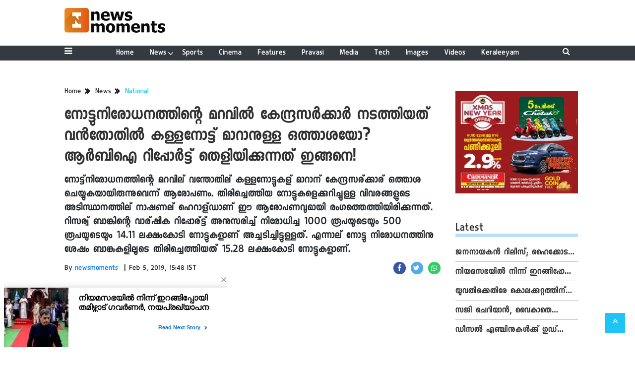

--- FILE ---
content_type: text/html;charset=utf-8
request_url: https://newsmoments.in/news/national/did-modi-govt-exchange-fake-currency-during-demonetisation/cid4316167.htm
body_size: 16178
content:
<!DOCTYPE HTML><html lang="ml"><head><title>നോട്ടുനിരോധനത്തിന്റെ മറവില്&zwj; കേന്ദ്രസര്&zwj;ക്കാര്&zwj; നടത്തിയത് വന്&zwj;തോതില്&zwj; കള്ളനോട്ട് മാറാനുള്ള ഒത്താശയോ? ആര്&zwj;ബിഐ റിപ്പോര്&zwj;ട്ട് തെളിയിക്കുന്നത് ഇങ്ങനെ!</title><script type="application/ld+json">[{"@context": "https://schema.org","@type": "WebPage", "name":"നോട്ടുനിരോധനത്തിന്റെ മറവില്&zwj; കേന്ദ്രസര്&zwj;ക്കാര്&zwj; നടത്തിയത് വന്&zwj;തോതില്&zwj; കള്ളനോട്ട് മാറാനുള്ള ഒത്താശയോ? ആര്&zwj;ബിഐ റിപ്പോര്&zwj;ട്ട് തെളിയിക്കുന്നത് ഇങ്ങനെ!", "description":"നോട്ട്നിരോധനത്തിന്റെ മറവില് വന്തോതില് കള്ളനോട്ടുകള് മാറാന് കേന്ദ്രസര്ക്കാര് ഒത്താശ ചെയ്യുകയായിരുന്നുവെന്ന് ആരോപണം. തിരിച്ചെത്തിയ നോട്ടുകളെക്കുറിച്ചുള്ള ", "keywords":"National", "url":"https://newsmoments.in/news/national/did-modi-govt-exchange-fake-currency-during-demonetisation/cid4316167.htm"}, {"@context": "https://schema.org", "@type": "BreadcrumbList", "itemListElement":[{"@type": "ListItem", "position": 1, "item":{"@type":"Thing", "@id":"https://newsmoments.in/","name":"Newsmoments"}}, {"@type": "ListItem", "position": 2, "item":{"@type":"Thing", "@id":"https://newsmoments.in/news","name":"News"}}, {"@type": "ListItem", "position": 3, "item":{"@type":"Thing", "@id":"https://newsmoments.in/news/national","name":"National"}}]}, {"@context": "https://schema.org","@type": "NewsArticle","mainEntityOfPage": {"@type": "WebPage","@id": "https://newsmoments.in/news/national/did-modi-govt-exchange-fake-currency-during-demonetisation/cid4316167.htm", "description":"നോട്ട്നിരോധനത്തിന്റെ മറവില് വന്തോതില് കള്ളനോട്ടുകള് മാറാന് കേന്ദ്രസര്ക്കാര് ഒത്താശ ചെയ്യുകയായിരുന്നുവെന്ന് ആരോപണം. തിരിച്ചെത്തിയ നോട്ടുകളെക്കുറിച്ചുള്ള ", "thumbnailUrl":"https://newsmoments.in/static/c1e/client/89487/migrated/62b48944da30d0bf79c123ce29c14be9.jpg"},"headline": "നോട്ടുനിരോധനത്തിന്റെ മറവില്&amp;zwj; കേന്ദ്രസര്&amp;zwj;ക്കാര്&amp;zwj; നടത്തിയത് വന്&amp;zwj;തോതില്&amp;zwj; കള്ളനോട്ട് മാറാനുള്ള ഒത്താശയോ? ആര്&amp;zwj;ബിഐ റിപ്പോര്&amp;zwj;ട്ട് തെളിയിക്കുന്നത് ഇങ്ങനെ!","inLanguage":"ml","articleBody":"ന്യൂഡല്&zwj;ഹി: നോട്ട്&zwnj;നിരോധനത്തിന്റെ മറവില്&zwj; വന്&zwj;തോതില്&zwj; കള്ളനോട്ടുകള്&zwj; മാറാന്&zwj; കേന്ദ്രസര്&zwj;ക്കാര്&zwj; ഒത്താശ ചെയ്യുകയായിരുന്നുവെന്ന് ആരോപണം. തിരിച്ചെത്തിയ നോട്ടുകളെക്കുറിച്ചുള്ള വിവരങ്ങളുടെ അടിസ്ഥാനത്തില്&zwj; നാഷണല്&zwj; ഹെറാള്&zwj;ഡാണ് ഈ ആരോപണവുമായി രംഗത്തെത്തിയിരിക്കുന്നത്. റിസര്&zwj;വ് ബാങ്കിന്റെ വാര്&zwj;ഷിക റിപ്പോര്&zwj;ട്ട് അനുസരിച്ച് നിരോധിച്ച 1000 രൂപയുടെയും 500 രൂപയുടെയും 14.11 ലക്ഷംകോടി നോട്ടുകളാണ് അച്ചടിച്ചിട്ടുള്ളത്. എന്നാല്&zwj; നോട്ടു നിരോധനത്തിനു ശേഷം ബാങ്കുകളിലൂടെ തിരിച്ചെത്തിയത് 15.28 ലക്ഷംകോടി നോട്ടുകളാണ്. അതായത് 1.16 ലക്ഷം കോടി നോട്ടുകള്&zwj; അധികമായി ബാങ്കുകളിലൂടെ എത്തി. ഇവ കള്ളനോട്ടുകളാണെന്നത് വ്യക്തമാണ്. 15.44 കോടി നോട്ടുകള്&zwj; പിന്&zwj;വലിച്ചുവെന്നാണ് 2017 ഓഗസ്റ്റില്&zwj; ധനകാര്യമന്ത്രി അരുണ്&zwj; ജെയിറ്റ്&zwnj;ലി പറഞ്ഞത്. ബാങ്കുകളിലൂടെ 15.28 ലക്ഷം കോടി തിരിച്ചെത്തി. 99 ശതമാനം നോട്ടുകളും തിരിച്ചെത്തിയെന്നാണ് വിവരാവകാശ ചോദ്യത്തിന് മറുപടിയായി 2017 നവംബര്&zwj; 24ന് ആര്&zwj;ബിഐ അറിയിച്ചത്. നിരോധിച്ച 1000 രൂപയുടെ 6.26 ലക്ഷം കോടി നോട്ടുകള്&zwj; വിനിമയത്തിലുണ്ടായിരുന്നുവെന്നാണ് 2016-17 മാര്&zwj;ച്ച് വരെയുള്ള റിസര്&zwj;വ് ബാങ്ക് ആനുവല്&zwj; റിപ്പോര്&zwj;ട്ട് പറയുന്നത്. 500 രൂപയുടെ 7.85 ലക്ഷം കോടി നോട്ടുകളും വിപണിയിലുണ്ടായിരുന്നു. എന്നാല്&zwj; ബാങ്കുകള്&zwj; വഴി തിരിച്ചെത്തിയെന്ന് സര്&zwj;ക്കാര്&zwj; അവകാശപ്പെടുന്ന 15.28 കോടിയേക്കാള്&zwj; കുറവാണ് ഈ സംഖ്യ. റിസര്&zwj;വ് ബാങ്കിന്റെ 2018 മാര്&zwj;ച്ചിലെ റിപ്പോര്&zwj;ട്ട് അനുസരിച്ച് ഇനിയും 6.6 കോടി നോട്ടുകള്&zwj; തിരികെ വരാനുണ്ട്. റിപ്പോര്&zwj;ട്ടുകളിലുള്ള ഈ വൈരുദ്ധ്യങ്ങള്&zwj; ചൂണ്ടിക്കാട്ടി 2017-18 സാമ്പത്തിക വര്&zwj;ഷത്തിലെ റിപ്പോര്&zwj;ട്ടിന്&zwj;മേല്&zwj; അന്വേഷണം നടത്തണമെന്ന് ആവശ്യപ്പെട്ട് വിവരാവകാശ പ്രവര്&zwj;ത്തകനായ മനോരഞ്ജന്&zwj; റോയ് സെന്&zwj;ട്രല്&zwj; ഇക്കണോമിക് ഇന്റലിജന്&zwj;സ് ബ്യൂറോയില്&zwj; പരാതി നല്&zwj;കി. ബോംബെ ഹൈക്കോടതിയെയും ഇദ്ദേഹം സമീപിച്ചിട്ടുണ്ട്. 2000 മുതല്&zwj; 2018 വരെയുള്ള കാലയളവില്&zwj; 10,400 കോടി 1000 രൂപ നോട്ടുകള്&zwj; റിസര്&zwj;വ് ബാങ്ക് അച്ചടിച്ചിട്ടുണ്ടെന്ന് മറ്റു വിവരാവകാശ രേഖകള്&zwj; പറയുന്നു. അതേസമയം ഇക്കാലയളവില്&zwj; കേടുപാടുകള്&zwj; പറ്റിയ 11,222 മില്യന്&zwj; നോട്ടുകള്&zwj; നശിപ്പിച്ചിട്ടുണ്ട്. അച്ചടിക്കപ്പെട്ടവയുടെയും നശിപ്പിക്കപ്പെട്ടവയുടെയും എണ്ണത്തില്&zwj; സാരമായ വ്യത്യാസമുണ്ടെന്ന് റോയ് പറയുന്നു. നോട്ടുകള്&zwj; കൈകാര്യം ചെയ്യുന്നതില്&zwj; വന്&zwj; അഴിമതി നടക്കുന്നുണ്ടെന്നാണ് അദ്ദേഹം സംശയം പ്രകടിപ്പിക്കുന്നത്.","articleSection": "National", "image": {"@type":"ImageObject","url":"https://newsmoments.in/static/c1e/client/89487/migrated/62b48944da30d0bf79c123ce29c14be9.jpg?width=1280&height=720&resizemode=4", "height": "720", "width": "1280" },"datePublished": "2019-02-05T15:48:40+05:30","dateModified": "2019-02-05T15:48:40+05:30","author": {"@type": "Person","name": "newsmoments", "url": "https://newsmoments.in/_author_/newsmoments/1"},"publisher": {"@type": "NewsMediaOrganization","name": "Newsmoments","logo": {"@type": "ImageObject","url": "https://newsmoments.in/static/c1e/static/themes/13/89487/3622/images/logol.png?width=600&height=60&resizemode=7", "height": "60", "width": "600"}}, "description":"നോട്ട്നിരോധനത്തിന്റെ മറവില് വന്തോതില് കള്ളനോട്ടുകള് മാറാന് കേന്ദ്രസര്ക്കാര് ഒത്താശ ചെയ്യുകയായിരുന്നുവെന്ന് ആരോപണം. തിരിച്ചെത്തിയ നോട്ടുകളെക്കുറിച്ചുള്ള ", "keywords":"National"}, {"@context":"https://schema.org","@type":"LocalBusiness","name":"Newsmoments","address":"","telephone":"","openingHours":["Mo-Su 00:00-23:59"],"description":"","image":"https://newsmoments.in/static/c1e/static/themes/13/89487/3622/images/logol.png","url":"https://newsmoments.in/"}, {"@context": "https://schema.org", "@type": "NewsMediaOrganization", "name": "Newsmoments", "url": "https://newsmoments.in","logo": {"@type": "ImageObject","url": "https://newsmoments.in/static/c1e/static/themes/13/89487/3622/images/logol.png?width=600&height=60&resizemode=7", "height": "60", "width": "600"}}]</script><meta name="description" content="നോട്ട്നിരോധനത്തിന്റെ മറവില് വന്തോതില് കള്ളനോട്ടുകള് മാറാന് കേന്ദ്രസര്ക്കാര് ഒത്താശ ചെയ്യുകയായിരുന്നുവെന്ന് ആരോപണം. തിരിച്ചെത്തിയ നോട്ടുകളെക്കുറിച്ചുള്ള "/><meta name="keywords" content="National"><meta name="news_keywords" content="National"><meta name="robots" content="index, follow, max-snippet:-1, max-video-preview:-1, max-image-preview:large"/><meta content="NOODP" name="robots"/><link rel="canonical" href="https://newsmoments.in/news/national/did-modi-govt-exchange-fake-currency-during-demonetisation/cid4316167.htm"/><link rel="amphtml" href="https://newsmoments.in/amp/news/national/did-modi-govt-exchange-fake-currency-during-demonetisation/cid4316167.htm"/><meta name="twitter:card" content="summary_large_image"/><meta name="twitter:title" content="നോട്ടുനിരോധനത്തിന്റെ മറവില്&zwj; കേന്ദ്രസര്&zwj;ക്കാര്&zwj; നടത്തിയത് വന്&zwj;തോതില്&zwj; കള്ളനോട്ട് മാറാനുള്ള ഒത്താശയോ? ആര്&zwj;ബിഐ റിപ്പോര്&zwj;ട്ട് തെളിയിക്കുന്നത് ഇങ്ങനെ!"/><meta name="twitter:description" content="നോട്ട്നിരോധനത്തിന്റെ മറവില് വന്തോതില് കള്ളനോട്ടുകള് മാറാന് കേന്ദ്രസര്ക്കാര് ഒത്താശ ചെയ്യുകയായിരുന്നുവെന്ന് ആരോപണം. തിരിച്ചെത്തിയ നോട്ടുകളെക്കുറിച്ചുള്ള "/><meta name="twitter:image" content="https://newsmoments.in/static/c1e/client/89487/migrated/62b48944da30d0bf79c123ce29c14be9.jpg"/><meta property="og:title" content="നോട്ടുനിരോധനത്തിന്റെ മറവില്&zwj; കേന്ദ്രസര്&zwj;ക്കാര്&zwj; നടത്തിയത് വന്&zwj;തോതില്&zwj; കള്ളനോട്ട് മാറാനുള്ള ഒത്താശയോ? ആര്&zwj;ബിഐ റിപ്പോര്&zwj;ട്ട് തെളിയിക്കുന്നത് ഇങ്ങനെ!"/><meta property="og:type" content="article"/><meta property="og:url" content="https://newsmoments.in/news/national/did-modi-govt-exchange-fake-currency-during-demonetisation/cid4316167.htm"/><meta property="og:image" content="https://newsmoments.in/static/c1e/client/89487/migrated/62b48944da30d0bf79c123ce29c14be9.jpg"/><meta property="og:description" content="നോട്ട്നിരോധനത്തിന്റെ മറവില് വന്തോതില് കള്ളനോട്ടുകള് മാറാന് കേന്ദ്രസര്ക്കാര് ഒത്താശ ചെയ്യുകയായിരുന്നുവെന്ന് ആരോപണം. തിരിച്ചെത്തിയ നോട്ടുകളെക്കുറിച്ചുള്ള "/><meta property="article:published_time" content="2019-02-05T15:48:40+05:30"/><meta property="article:modified_time" content="2019-02-05T15:48:40+05:30"/><meta property="fb:pages" content="1501210710103368"/><meta property="fb:app_id" content="1732452170262278"/><meta itemprop="name" content="നോട്ടുനിരോധനത്തിന്റെ മറവില്&zwj; കേന്ദ്രസര്&zwj;ക്കാര്&zwj; നടത്തിയത് വന്&zwj;തോതില്&zwj; കള്ളനോട്ട് മാറാനുള്ള ഒത്താശയോ? ആര്&zwj;ബിഐ റിപ്പോര്&zwj;ട്ട് തെളിയിക്കുന്നത് ഇങ്ങനെ!"/><meta itemprop="image" content="https://newsmoments.in/static/c1e/client/89487/migrated/62b48944da30d0bf79c123ce29c14be9.jpg"/><meta itemprop="description" content="നോട്ട്നിരോധനത്തിന്റെ മറവില് വന്തോതില് കള്ളനോട്ടുകള് മാറാന് കേന്ദ്രസര്ക്കാര് ഒത്താശ ചെയ്യുകയായിരുന്നുവെന്ന് ആരോപണം. തിരിച്ചെത്തിയ നോട്ടുകളെക്കുറിച്ചുള്ള "/><meta itemprop="url" content="https://newsmoments.in/news/national/did-modi-govt-exchange-fake-currency-during-demonetisation/cid4316167.htm"/><link rel="icon" href="https://newsmoments.in/static/c1e/static/themes/13/89487/3622/images/logo - TeamcloudMedia NewsMoments.png" type="image/png" sizes="196*196"><link rel="preload" as="style" href="https://newsmoments.in/static/c1e/static/themes/13/89487/3622/css/style.css"><link rel="preload" as="style" href="https://newsmoments.in/static/c1e/static/themes/css/bootstrap4.3.1.min.css"><link rel="preload" as="style" href="https://newsmoments.in/static/c1e/static/themes/css/font-awesome.min.css"><script type="text/javascript" async="" src="https://www.googletagmanager.com/gtag/js?id=G-E40TL7HPLE&amp;cx=c&amp;gtm=4e5ca1"></script><script type="text/javascript" async="" src="https://www.google-analytics.com/analytics.js"></script><script type="text/javascript" async="" src="https://www.googletagmanager.com/gtag/js?id=G-D32E3WNEFM&amp;cx=c&amp;gtm=4e5ca1"></script>
    

    
    <link rel="preload" href="?width=730&amp;height=420&amp;resizemode=4" type="image" fetchpriority="high">

    <script>var is_c1e_pubdomain = "//newsmoments.in";</script>
    <script>var c1e_id = "89487:3622";</script>
    <script>var is_c1e_enable = true; </script>
    <meta name="viewport" content="width=device-width, initial-scale=1.0">

    <style>
        .bt_header nav,.heading,.heading h3,.navbar,.siteMenu .site-nav__list .site-nav__item.hasChild>a,.siteMenu ul li a,.siteMenu>ul>li,ul.site-nav__list{position:relative}.heading h3,h3,p,ul{margin-top:0}.close,.storyshow-subhead .article.social-icon-share{float:right}.heading h3 a,.scrollToTop,.subsc_container .subsc-wrapper,a{text-decoration:none}.siteMenu ul li a,img{vertical-align:middle}.nav,ul ul{margin-bottom:0}:root{--blue:#007bff;--indigo:#6610f2;--purple:#6f42c1;--pink:#e83e8c;--red:#dc3545;--orange:#fd7e14;--yellow:#ffc107;--green:#28a745;--teal:#20c997;--cyan:#17a2b8;--white:#fff;--gray:#6c757d;--gray-dark:#343a40;--primary:#007bff;--secondary:#6c757d;--success:#28a745;--info:#17a2b8;--warning:#ffc107;--danger:#dc3545;--light:#f8f9fa;--dark:#343a40;--breakpoint-xs:0;--breakpoint-sm:576px;--breakpoint-md:768px;--breakpoint-lg:992px;--breakpoint-xl:1200px;--font-family-sans-serif:-apple-system,BlinkMacSystemFont,"Segoe UI",Roboto,"Helvetica Neue",Arial,"Noto Sans",sans-serif,"Apple Color Emoji","Segoe UI Emoji","Segoe UI Symbol","Noto Color Emoji";--font-family-monospace:SFMono-Regular,Menlo,Monaco,Consolas,"Liberation Mono","Courier New",monospace;--defaultFont:Keraleeyam-Regular}*,::after,::before{box-sizing:border-box}html{font-family:sans-serif;line-height:1.15;-webkit-text-size-adjust:100%}article,header,nav,section{display:block}body{font-family:-apple-system,BlinkMacSystemFont,"Segoe UI",Roboto,"Helvetica Neue",Arial,"Noto Sans",sans-serif,"Apple Color Emoji","Segoe UI Emoji","Segoe UI Symbol","Noto Color Emoji";font-weight:400;line-height:1.5;color:#212529;text-align:left;background-color:#fff;letter-spacing:1px;padding-top:120px;margin:0}a,button.close{background-color:transparent}p,ul{margin-bottom:1rem}a{color:#007bff}img{border-style:none}button{border-radius:0;text-transform:none}button,input{margin:0;font-family:inherit;font-size:inherit;line-height:inherit;overflow:visible}[type=button],button{-webkit-appearance:button}[type=button]::-moz-focus-inner,button::-moz-focus-inner{padding:0;border-style:none}::-webkit-file-upload-button{font:inherit;-webkit-appearance:button}h1,h3{margin-bottom:.5rem;font-weight:500;line-height:1.2}h1{font-size:2.5rem}h3{font-size:1.75rem}.container-fluid{width:100%;padding-right:15px;padding-left:15px;margin-right:auto;margin-left:auto}.row{display:-ms-flexbox;display:flex;-ms-flex-wrap:wrap;flex-wrap:wrap;margin-right:-15px;margin-left:-15px}.form-inline,.nav{display:-ms-flexbox}.col-lg-12,.col-lg-3,.col-lg-9,.col-md-12,.col-sm-12{position:relative;width:100%;padding-right:15px;padding-left:15px}@media (min-width:576px){.col-sm-12{-ms-flex:0 0 100%;flex:0 0 100%;max-width:100%}}@media (min-width:768px){.col-md-12{-ms-flex:0 0 100%;flex:0 0 100%;max-width:100%}}.form-inline{display:flex;-ms-flex-flow:row wrap;flex-flow:row wrap;-ms-flex-align:center;align-items:center}.nav,.navbar{-ms-flex-wrap:wrap}.bt_header .loginS a:last-child,.collapse:not(.show),.scrollToTop,.submenu{display:none}.nav{display:flex;flex-wrap:wrap;padding-left:0;list-style:none}.navbar{display:-ms-flexbox;display:flex;flex-wrap:wrap;-ms-flex-align:center;align-items:center;-ms-flex-pack:justify;justify-content:space-between;padding:.5rem 1rem}.navbar>.container-fluid{display:-ms-flexbox;display:flex;-ms-flex-wrap:wrap;flex-wrap:wrap;-ms-flex-align:center;align-items:center;-ms-flex-pack:justify;justify-content:space-between}.navbar-collapse{-ms-flex-preferred-size:100%;flex-basis:100%;-ms-flex-positive:1;flex-grow:1;-ms-flex-align:center;align-items:center}@media (max-width:991.98px){.navbar-expand-lg>.container-fluid{padding-right:0;padding-left:0}}@media (min-width:992px){.col-lg-3{-ms-flex:0 0 25%;flex:0 0 25%;max-width:25%}.col-lg-9{-ms-flex:0 0 75%;flex:0 0 75%;max-width:75%}.col-lg-12{-ms-flex:0 0 100%;flex:0 0 100%;max-width:100%}.navbar-expand-lg{-ms-flex-flow:row nowrap;flex-flow:row nowrap;-ms-flex-pack:start;justify-content:flex-start}.navbar-expand-lg>.container-fluid{-ms-flex-wrap:nowrap;flex-wrap:nowrap}.navbar-expand-lg .navbar-collapse{display:-ms-flexbox!important;display:flex!important;-ms-flex-preferred-size:auto;flex-basis:auto}}.close{font-size:1.5rem;font-weight:700;line-height:1;color:#000;text-shadow:0 1px 0 #fff;opacity:.5}button.close{padding:0;border:0;-webkit-appearance:none;-moz-appearance:none;appearance:none}.bg-dark{background-color:#343a40!important}.clearfix::after{display:block;clear:both;content:""}.fa,.sidenav .side-logo,.siteMenu ul li a,.social-icon-share a{display:inline-block}.my-0{margin-top:0!important;margin-bottom:0!important}.mt-1{margin-top:.25rem!important}.fa{font:14px/1 FontAwesome;font-size:inherit;text-rendering:auto;-webkit-font-smoothing:antialiased;-moz-osx-font-smoothing:grayscale}.fa-search:before{content:"\f002"}.fa-twitter:before{content:"\f099"}.fa-facebook:before{content:"\f09a"}.fa-bars:before{content:"\f0c9"}.fa-angle-double-up:before{content:"\f102"}.fa-whatsapp:before{content:"\f232"}*,body{font-family:var(--defaultFont),sans-serif!important}.story-byline,.story-date,body,p{font-size:16px}.container-fluid,.fix_wrapper{max-width:1200px}.siteMenu ul li a,:root{font-family:var(--defaultFont),sans-serif}.sidenav,body{overflow-x:hidden}.sidenav .site-nav__list ul li:last-child,.submenu li:last-child{border-bottom:0}*{font-weight:500!important}.fa{font-family:FontAwesome!important}p{line-height:22px;color:#303030;margin:15px 0 0}.nopadding-right{padding-right:0}.fix_wrapper{width:100%;margin:0 auto;overflow:hidden}.heading,.heading h3 a{margin-bottom:20px;text-transform:capitalize}.siteMenu ul li a{padding-right:8px;padding-left:8px;color:#fff;font-size:17px}.bt_header .top_add a img{height:100%}#HeaderlogoIn a{height:52px;margin:0 auto;width:203px;display:block}.logo_outer{padding:15px 0}@media only screen and (max-width:767px){#HeaderlogoIn a{height:auto}#HeaderlogoIn img{width:100%}.bg-dark{background-color:#fff!important}.nopadding-left,.nopadding-right{padding:0 15px}}.sidenav,.siteMenu>ul li>.submenu li:first-child{padding-top:0}.heading h3{text-transform:capitalize;margin-bottom:8px;z-index:1}.heading h3 a{font:700 24px/26px var(--defaultFont),sans-serif;margin-top:20px;color:#303030}.heading::before{content:'';order:-2;height:7px;margin:13px 0 0;background:#b9e1ff;position:absolute;bottom:0;width:100%;z-index:0}.social-icon-share a{margin-left:10px;width:25px;height:25px}.rhs-ad:first-child,.social-icon-share a:first-child{margin:0}.social-icon-share a i.fa.fa-facebook{background-color:#3956a5}.social-icon-share a i.fa.fa-twitter{background-color:#51acef}.social-icon-share a i{width:25px;height:25px;text-align:center;color:#fff;font-size:14px;border-radius:20px;padding:5px}.header-box h1{font:700 41px/42px var(--defaultFont),sans-serif;color:#303030;margin:0 0 10px;letter-spacing:1px;font-stretch:condensed}.card-box img{margin:20px auto;display:block;max-width:100%}.main-img{width:100%;margin-bottom:13px}.card-box,.card-box p{word-break:break-word;font-size:18px;line-height:28px}.card-box,.card-box p,.synopsis{font-family:"noto serif malayalam",sans-serif!important}.searchIcon{color:#fff}.popUp-main{position:fixed;top:-100%;left:0;width:100%;background:rgba(0,0,0,.9);height:200px;transform:scaleX(0);-webkit-transform:scaleX(0);-moz-transform:scaleX(0);-ms-transform:scaleX(0);z-index:999}.popUp-main .inputRow{width:100%;padding:75px;height:200px}.popUp-main input{width:100%;color:#717070;background-color:#fff;text-align:left;border:0;margin:0 auto;padding-left:30px;padding-right:30px;outline:0;font-weight:500;font-size:30px!important;text-transform:none;height:60px;float:left}.popUp-main p,.rhs-ad{margin-top:15px;float:left}.popUp-main .close{position:absolute;top:10%;right:20px;color:#fff;padding:10px 17px;z-index:1;border-radius:10px;line-height:27px;opacity:1}.popUp-main p{color:#fff;opacity:.7;font-size:16px;display:block}.scrollToTop{background-color:#1dc4f6;height:40px;width:40px;color:#fff;font-size:16px;text-align:center;line-height:40px;position:fixed;right:20px;bottom:49px;z-index:9}.overlay,.sidenav{height:100%;left:0;position:fixed;top:0}.bt_header .grey_bg{width:100%;position:relative}.bt_header .top_add{position:absolute;z-index:1;top:0;left:0;width:147.14100000000002px;max-height:52px}.bt_header .loginS{padding:19px 0;position:absolute;right:15px}.bt_header .loginS a{color:#343a40}.bt_header .loginS a:first-child{margin-right:10px}.rhs-ad,.submenu li a{width:100%}.native-items{width:100%;margin:15px 0;float:left}.overlay{background-color:rgba(0,0,0,.4);right:0;bottom:0;width:100%;z-index:99}.sidenav{width:0;z-index:100;background-color:#343a40}.sidenav .closebtn{position:absolute;top:0;right:25px;font-size:36px;margin-left:0;color:#fff}.sidenav .site-nav__list{padding:0;margin-top:20px}ul.site-nav__list{font-size:0;margin:0;padding:0;border:0;outline:0;vertical-align:baseline;background:0 0;list-style:none}.sidenav .site-nav__list .site-nav__item{display:block;width:100%;padding:0;border-bottom:1px solid #455a64}.siteMenu .site-nav__list .site-nav__item.hasChild>a::before{content:"\f107";font-family:FontAwesome;font-style:normal;font-weight:400;text-decoration:inherit;color:#fff;font-size:18px;padding-right:.5em;position:absolute;right:-17px}.sidenav .site-nav__list .site-nav__item a{text-decoration:none;color:#fff;display:block;font-weight:400;padding:0 10px!important;height:35px;line-height:34px;font-size:14px;text-align:left}.sidenav .side-logo{margin:22px 6.25% 10px;text-align:center;width:60%}.submenu,ul.cd-breadcrumb{list-style:none;padding:0}.submenu li{width:100%;border-bottom:1px solid #455a64;text-align:left}.sideMenu{font-size:18px;color:#fff;display:flex;line-height:30px}.sidenav .site-nav__list ul{padding-left:15px;display:block}.siteMenu>ul>li{margin:0 8px;padding:0!important}.siteMenu>ul li>.submenu{position:absolute;top:29px;left:0;display:none;background-color:#343a40;min-width:200px;color:#fff;z-index:9;padding:10px;max-height:300px;overflow-y:auto}.siteMenu>ul li>.submenu li a{color:#fff;font-size:14px}.siteMenu>ul li>.submenu li{padding:6px 0}@media only screen and (max-width:1199px){.siteMenu>ul>li{margin:0}.header-menu li>.submenu li a{font-size:13px}}@media only screen and (max-width:1024px){.logo_outer{padding:15px 0;height:68px}.bt_header .top_add{width:auto}#HeaderlogoIn a{height:38px;width:150px}.fix_wrapper{padding:0 15px}}@media only screen and (max-width:992px){.mobileNone,.navbar-collapse.collapse .form-inline{display:none}#HeaderlogoIn a,.logo_outer,.sideMenu{display:inline-block}.bt_header .loginS a:last-child{display:inline-block;margin-right:0}.bt_header .loginS a{margin-right:10px}.logo_outer{width:100%}#HeaderlogoIn a{margin:0 auto}#main_nav{padding:0;margin:0;line-height:10px;height:auto}#main_nav #navbarNav{background:#343a40;position:absolute;z-index:9;top:0;left:0;width:100%;display:none!important}.sideMenu{position:absolute;top:-55px;right:15px;color:#000!important}.bt_header .loginS{padding:6px 0;bottom:5px}.nopadding-left,.nopadding-right{padding:0 15px!important}.popUp-main .close{top:11px;padding:3px 10px;line-height:31px}.popUp-main input{width:100%;font-size:18px!important;padding-left:10px;padding-right:10px;height:47px}.bt_header .top_add{text-align:center}.bt_header{border-bottom:1px solid #a9a9a9}.articleShow .card-box p{font-size:18px;line-height:22px;margin-top:15px}.articleShow .card-box img{margin-top:25px}.articleShow .card-box .main-img{margin-top:10px}.popUp-main .inputRow{padding:65px 25px}.subsc_container{display:block;height:35px;bottom:-9px;top:unset!important;right:0;padding:0!important;margin:0!important;z-index:1}}@media (min-width:1200px){.fix_wrapper{padding:0 60px;width:1140px}.container-fluid{max-width:1140px;padding:0 60px}}.social-icon-share a i.fa.fa-whatsapp{background-color:#3c6}.storyshow-subhead{margin-top:10px;font-size:18px}header#myHeader{background-color:#fff;height:118px;position:fixed;text-align:center;top:0;width:100%;z-index:111}.bt_header nav{bottom:0;height:30px;width:100%;padding:.3rem 0}.orgwidget{display:inline-block;max-width:896px;width:calc(100% - 309px);height:52px;padding:0}@media (max-width:1024px){.bt_header nav{padding:.5rem 0}body{padding-top:98px}.siteMenu ul li a{padding-right:10px;padding-left:10px}.siteMenu .site-nav__list .site-nav__item.hasChild>a::before{right:-12px}}@media (max-width:992px){.orgwidget,header#myHeader{height:auto}body{padding-top:68px}}@media (max-width:425px){.sideMenu,.sideMenuClose{right:15px;color:#000!important;left:unset;position:absolute}.logo_outer{z-index:1;width:188px!important;max-width:calc(100% - 112px);margin:auto;display:block;height:64px;padding:10px 0}#HeaderlogoIn a{width:auto;height:45px}.bt_header .loginS{z-index:11;left:13px;right:unset!important;top:26%!important}.sideMenu{display:inline-block}.bt_header .top_add{margin:0 auto;width:auto;min-width:188px}#HeaderlogoIn a img{max-width:100%;width:auto;margin:0}header#myHeader{height:65px}#main_nav{padding:0;margin:0}.overlay{display:none!important}.popUp-main p,.sidenav,.sidenav .closebtn,.sidenav .side-logo{display:none}.sidenav{top:64px;padding:12px calc(50% - 157.5px) 18px;overflow:auto;width:100%!important;border-top:4px solid #0098fe;background:#303030}.sideMenuClose{top:-45px;font-size:32px}.sidenav .site-nav__list .site-nav__item{border:0}.sidenav .site-nav__list .site-nav__item a{margin:4px auto 5px 0;color:#fff;font:700 16px/20px var(--defaultFont),sans-serif;text-decoration:none;white-space:nowrap;padding-left:0!important}.sidenav .site-nav__list .submenu .site-nav__item a{font:700 14px/16px var(--defaultFont),sans-serif}.subsc_container{position:absolute;top:0;right:0;padding:0 calc(50% - 683px) 0 0!important;overflow:hidden;height:28px;bottom:-5px}.subsc_container .subsc-wrapper{height:59px!important;width:117px!important}.subsc_container .subsc-wrapper div{overflow:hidden;padding:0 3px;color:#303030!important;font:700 12px/21px var(--defaultFont),sans-serif;text-overflow:ellipsis;white-space:nowrap;text-transform:none!important;text-decoration:underline;text-decoration-color:#0098fe}.storyshow-subhead .article.social-icon-share{float:none;margin-top:9px}body{padding-top:64px}.popUp-main{height:115px}.popUp-main .inputRow{padding:47px 20px;height:115px}.popUp-main .close{top:1px;right:10px}}.subsc_container{position:absolute!important;top:0;right:0;padding:0 calc(50% - 683px) 0 0;margin:0 17px 0 0;display:none}.subsc_container .subsc-wrapper{display:flex;flex-flow:column;justify-content:center;width:140px;height:52px;outline-offset:-7px;color:#303030;font:700 12px/14px var(--defaultFont),sans-serif;text-align:center}.subsc_container .subsc-wrapper div{margin:0 0 2px;color:#1665cf;font:700 16px/18px var(--defaultFont),sans-serif;text-transform:uppercase}.article-summary{font-size:26px}@media (max-width:768px){.sideMenu{top:-53px;display:block!important}}@media (max-width:767px){.sideMenu{top:-40px}.bt_header .loginS{right:6%;bottom:13px}}ul.cd-breadcrumb li{display:inline-block;padding-right:5px}ul.cd-breadcrumb li a{font:700 16px/18px var(--defaultFont),sans-serif;color:#303030}ul.cd-breadcrumb li a:after{content:"\f101";font-family:FontAwesome;font-style:normal;font-weight:600;color:#000;margin-left:7px;font-size:18px;vertical-align:middle}ul.cd-breadcrumb li:last-child a:after{content:""}.siteMenu>ul li>.submenu::-webkit-scrollbar-track{opacity:0;background-color:#343a40;border:1px solid #cccccc4f}.siteMenu>ul li>.submenu::-webkit-scrollbar{width:8px!important;background-color:#ffff}.siteMenu>ul li>.submenu::-webkit-scrollbar-thumb{background-color:#fff;border-radius:0}@media (max-width:568px){.bt_header .loginS{right:8%}}
    </style>

    <script>
        var loadCSS = function (href) {
            var head = document.getElementsByTagName('head')[0]; z
            var link = document.createElement('link');
            link.rel = 'stylesheet';
            link.href = href;
            link.onload = function () {
                document.body.classList.remove('loading');
            };
            head.appendChild(link);
        };
        loadCSS('https://newsmoments.in/static/c1e/static/themes/css/bootstrap4.3.1.min.css');
    </script>
    <script>
        var loadCSS = function (href) {
            var head = document.getElementsByTagName('head')[0];
            var link = document.createElement('link');
            link.rel = 'stylesheet';
            link.href = href;
            link.onload = function () {
                document.body.classList.remove('loading');
            };
            head.appendChild(link);
        };
        loadCSS('https://newsmoments.in/static/c1e/static/themes/css/font-awesome.min.css');
    </script><link rel="stylesheet" href="https://newsmoments.in/static/c1e/static/themes/css/font-awesome.min.css">
    <script>
        var loadCSS = function (href) {
            var head = document.getElementsByTagName('head')[0];
            var link = document.createElement('link');
            link.rel = 'stylesheet';
            link.href = href;
            link.onload = function () {
                document.body.classList.remove('loading');
            };
            head.appendChild(link);
        };
        loadCSS('https://newsmoments.in/static/c1e/static/themes/13/89487/3622/css/style.css');
    </script><link rel="stylesheet" href="https://newsmoments.in/static/c1e/static/themes/13/89487/3622/css/style.css">

    <!-- Tag Manager -->
    <script src="https://www.googletagmanager.com/gtag/js?id=UA-49011632-1"></script>
    <script>
        window.dataLayer = window.dataLayer || [];
        function gtag() {
            dataLayer.push(arguments);
        }
        // Initialize UA (Universal Analytics)
        gtag("js", new Date());
        gtag("config", "UA-49011632-1");
        // Initialize GA4
        gtag("config", "G-E40TL7HPLE");
    </script>

<script src="https://newsmoments.in/static/c1e/static/themes/js/rendering.js"></script>
                              <script>!function(e){var n="https://s.go-mpulse.net/boomerang/";if("False"=="True")e.BOOMR_config=e.BOOMR_config||{},e.BOOMR_config.PageParams=e.BOOMR_config.PageParams||{},e.BOOMR_config.PageParams.pci=!0,n="https://s2.go-mpulse.net/boomerang/";if(window.BOOMR_API_key="W8AKT-2WJPU-77FU5-B3KAJ-7Q4VD",function(){function e(){if(!r){var e=document.createElement("script");e.id="boomr-scr-as",e.src=window.BOOMR.url,e.async=!0,o.appendChild(e),r=!0}}function t(e){r=!0;var n,t,a,i,d=document,O=window;if(window.BOOMR.snippetMethod=e?"if":"i",t=function(e,n){var t=d.createElement("script");t.id=n||"boomr-if-as",t.src=window.BOOMR.url,BOOMR_lstart=(new Date).getTime(),e=e||d.body,e.appendChild(t)},!window.addEventListener&&window.attachEvent&&navigator.userAgent.match(/MSIE [67]\./))return window.BOOMR.snippetMethod="s",void t(o,"boomr-async");a=document.createElement("IFRAME"),a.src="about:blank",a.title="",a.role="presentation",a.loading="eager",i=(a.frameElement||a).style,i.width=0,i.height=0,i.border=0,i.display="none",o.appendChild(a);try{O=a.contentWindow,d=O.document.open()}catch(_){n=document.domain,a.src="javascript:var d=document.open();d.domain='"+n+"';void 0;",O=a.contentWindow,d=O.document.open()}if(n)d._boomrl=function(){this.domain=n,t()},d.write("<bo"+"dy onload='document._boomrl();'>");else if(O._boomrl=function(){t()},O.addEventListener)O.addEventListener("load",O._boomrl,!1);else if(O.attachEvent)O.attachEvent("onload",O._boomrl);d.close()}function a(e){window.BOOMR_onload=e&&e.timeStamp||(new Date).getTime()}if(!window.BOOMR||!window.BOOMR.version&&!window.BOOMR.snippetExecuted){window.BOOMR=window.BOOMR||{},window.BOOMR.snippetStart=(new Date).getTime(),window.BOOMR.snippetExecuted=!0,window.BOOMR.snippetVersion=14,window.BOOMR.url=n+"W8AKT-2WJPU-77FU5-B3KAJ-7Q4VD";var i=document.currentScript||document.getElementsByTagName("script")[0],o=i.parentNode,r=!1,d=document.createElement("link");if(d.relList&&"function"==typeof d.relList.supports&&d.relList.supports("preload")&&"as"in d)window.BOOMR.snippetMethod="p",d.href=window.BOOMR.url,d.rel="preload",d.as="script",d.addEventListener("load",e),d.addEventListener("error",function(){t(!0)}),setTimeout(function(){if(!r)t(!0)},3e3),BOOMR_lstart=(new Date).getTime(),o.appendChild(d);else t(!1);if(window.addEventListener)window.addEventListener("load",a,!1);else if(window.attachEvent)window.attachEvent("onload",a)}}(),"".length>0)if(e&&"performance"in e&&e.performance&&"function"==typeof e.performance.setResourceTimingBufferSize)e.performance.setResourceTimingBufferSize();!function(){if(BOOMR=e.BOOMR||{},BOOMR.plugins=BOOMR.plugins||{},!BOOMR.plugins.AK){var n=""=="true"?1:0,t="",a="gqhgksyxgbrvk2lrv7ta-f-f84023cba-clientnsv4-s.akamaihd.net",i="false"=="true"?2:1,o={"ak.v":"39","ak.cp":"1217535","ak.ai":parseInt("728473",10),"ak.ol":"0","ak.cr":8,"ak.ipv":4,"ak.proto":"h2","ak.rid":"423ee63e","ak.r":44080,"ak.a2":n,"ak.m":"","ak.n":"ff","ak.bpcip":"52.14.101.0","ak.cport":60334,"ak.gh":"23.33.30.85","ak.quicv":"","ak.tlsv":"tls1.3","ak.0rtt":"","ak.0rtt.ed":"","ak.csrc":"-","ak.acc":"","ak.t":"1769058278","ak.ak":"hOBiQwZUYzCg5VSAfCLimQ==GPmzrnODzlu7OmKKe8gznESISKRo/39aL/2GYJD+AnvFX0SbhwIXSf82GrGyRRwCe0eSFsGwIJId4/Eb3ClM9AhGT/DQkFaPjWO7eRzLYFq/wLU7Q6m4B8qXs6tkuZMWpuNLOGhZSvjtZbeXATx4LyPPbBHnYH6laLQhRhPxEXDNHFp2PCJ7B4dHmGdvTqHB/2Q/YhTNi51qYkmxvMK/QU0PoDn8t2c/djxm/TXiLRUaqVuwt3CNeXN9TVlFP0hibkw88VJZ7freJQiQ3k5EclkZAwijx/tMM7qL8sMxRe9Sim1pNP+mciiw5tGoGCuhiBHxmmbO4oEOdKjugHJYy2b6smqsyK/8r9PpGKKtsahDzrWH/+FxAY8FH6rhfCv+oOPBMfeG/v2XCLqP2zpjfIynrMSkxb0JGhjZHuSBABY=","ak.pv":"13","ak.dpoabenc":"","ak.tf":i};if(""!==t)o["ak.ruds"]=t;var r={i:!1,av:function(n){var t="http.initiator";if(n&&(!n[t]||"spa_hard"===n[t]))o["ak.feo"]=void 0!==e.aFeoApplied?1:0,BOOMR.addVar(o)},rv:function(){var e=["ak.bpcip","ak.cport","ak.cr","ak.csrc","ak.gh","ak.ipv","ak.m","ak.n","ak.ol","ak.proto","ak.quicv","ak.tlsv","ak.0rtt","ak.0rtt.ed","ak.r","ak.acc","ak.t","ak.tf"];BOOMR.removeVar(e)}};BOOMR.plugins.AK={akVars:o,akDNSPreFetchDomain:a,init:function(){if(!r.i){var e=BOOMR.subscribe;e("before_beacon",r.av,null,null),e("onbeacon",r.rv,null,null),r.i=!0}return this},is_complete:function(){return!0}}}}()}(window);</script></head>

<body id="myBody" data-new-gr-c-s-check-loaded="14.1131.0" data-gr-ext-installed="" bis_status="ok" bis_frame_id="3526">
    <div id="fb-root"></div><script async defer crossorigin="anonymous" src="https://connect.facebook.net/en_GB/sdk.js#xfbml=1&version=v3.2&appId=1732452170262278&autoLogAppEvents=1"></script>
    <header class="bt_header" id="myHeader">
         <div class="container-fluid">
            <div class="logo_outer">
               <div class="grey_bg">
                  <div id="HeaderlogoIn" class="top_add logoContainer "><a href="https://newsmoments.in/" class=""><img src="/static/c1e/static/themes/13/89487/3622/images/logol.png" alt="home page" title=""></a></div>
                  <div class="orgwidget">
                     <div class="lhs colombia " data-section="ID" data-priority="1" data-slot="450320" id="HP_O_LHS_13_4316167" data-position="4503201" name="Homepage-Organic-LHS-13" style="display: block;"></div>
                  </div>
               </div>
               <div class="subsc_container editable " id="custom_16540866723010">
                  <a class="subsc-wrapper" href="" target="_blank">
                     <div class="">Subscribe Now</div>
                     <span>Only $4.99 per month</span>
                  </a>
               </div>
            </div>
         </div>
         <div class="loginS right"><a class="bt_sprite searchIcon donot" href="javascript:void(0);"><i class="fa fa-search" aria-hidden="true"></i></a></div>
         <nav id="main_nav" class="navbar navbar-expand-lg navbar-dark bg-dark">
            <div class="container-fluid">
               <a id="sideMenuOpen" class="sideMenu donot" onclick="openNav()" href="javascript:void(0);" style="display: block !important;"><i class="fa fa-bars" aria-hidden="true"></i></a><a id="sideMenuClose" href="javascript:void(0)" class="sideMenuClose donot" onclick="closeNav()" style="display: none !important;">×</a>
               <div class="collapse navbar-collapse siteMenu" id="navbarNav">
                  <ul class="site-nav__list nav header-menu " style="margin: 0 auto" itemtype="http://www.schema.org/SiteNavigationElement" itemscope=""><li itemprop="name" content="Home" class="site-nav__item"><a itemprop="url" content="https://newsmoments.in/" class="site-nav__link" href="https://newsmoments.in/">Home</a></li><li itemprop="name" content="News" class="site-nav__item hasChild"><a itemprop="url" content="https://newsmoments.in/news" class="" aria-expanded="" href="https://newsmoments.in/news">News</a><ul class="submenu"><li class="site-nav__item"><a class="" href="https://newsmoments.in/news/kerala">Keralam</a></li><li class="site-nav__item"><a class="" href="https://newsmoments.in/news/national">National</a></li><li class="site-nav__item"><a class="" href="https://newsmoments.in/news/world">World</a></li><li class="site-nav__item"><a class="" href="https://newsmoments.in/news/business">Business</a></li></ul></li><li itemprop="name" content="Sports" class="site-nav__item"><a itemprop="url" content="https://newsmoments.in/sports" class="site-nav__link" href="https://newsmoments.in/sports">Sports</a></li><li itemprop="name" content="Cinema" class="site-nav__item"><a itemprop="url" content="https://newsmoments.in/cinema" class="site-nav__link" href="https://newsmoments.in/cinema">Cinema</a></li><li itemprop="name" content="Features" class="site-nav__item"><a itemprop="url" content="https://newsmoments.in/features" class="site-nav__link" href="https://newsmoments.in/features">Features</a></li><li itemprop="name" content="Pravasi" class="site-nav__item"><a itemprop="url" content="https://newsmoments.in/pravasi" class="site-nav__link" href="https://newsmoments.in/pravasi">Pravasi</a></li><li itemprop="name" content="Media" class="site-nav__item"><a itemprop="url" content="https://newsmoments.in/media" class="site-nav__link" href="https://newsmoments.in/media">Media</a></li><li itemprop="name" content="Tech" class="site-nav__item"><a itemprop="url" content="https://newsmoments.in/technology" class="site-nav__link" href="https://newsmoments.in/technology">Tech</a></li><li itemprop="name" content="Images" class="site-nav__item"><a itemprop="url" content="https://newsmoments.in/images" class="site-nav__link" href="https://newsmoments.in/images">Images</a></li><li itemprop="name" content="Videos" class="site-nav__item"><a itemprop="url" content="https://newsmoments.in/videos" class="site-nav__link" href="https://newsmoments.in/videos">Videos</a></li><li itemprop="name" content="Keraleeyam" class="site-nav__item"><a itemprop="url" content="https://newsmoments.in/keraleeyam" class="site-nav__link" href="https://newsmoments.in/keraleeyam">Keraleeyam</a></li></ul>
                  <form class="form-inline">
                     <div class="md-form my-0"><a class="bt_sprite searchIcon donot" href="javascript:void(0);"><i class="fa fa-search" aria-hidden="true"></i></a></div>
                  </form>
               </div>
            </div>
            <div class="overlay" style="display: none;"></div>
            <div id="mySidenav" class="sidenav" style="width: 0px; display: none;">
               <div class="side-logo " id="HeaderSidelogoIn"><a href="https://newsmoments.in/" class=""><img src="/static/c1e/static/themes/13/89487/3622/images/logol.png" alt="Logo" style="width: 100%;"></a></div>
               <a href="javascript:void(0)" class="closebtn donot" onclick="closeNav()">×</a>
               <ul class="site-nav__list nav header-menu-sidebar "><li class="site-nav__item"><a class="site-nav__link" href="https://newsmoments.in/">Home</a></li><li class="site-nav__item hasChild"><a class="" aria-expanded="" href="https://newsmoments.in/news">News</a><ul class="submenu"><li class="site-nav__item"><a class="" href="https://newsmoments.in/news/kerala">Keralam</a></li><li class="site-nav__item"><a class="" href="https://newsmoments.in/news/national">National</a></li><li class="site-nav__item"><a class="" href="https://newsmoments.in/news/world">World</a></li><li class="site-nav__item"><a class="" href="https://newsmoments.in/news/business">Business</a></li></ul></li><li class="site-nav__item"><a class="site-nav__link" href="https://newsmoments.in/sports">Sports</a></li><li class="site-nav__item"><a class="site-nav__link" href="https://newsmoments.in/cinema">Cinema</a></li><li class="site-nav__item"><a class="site-nav__link" href="https://newsmoments.in/features">Features</a></li><li class="site-nav__item"><a class="site-nav__link" href="https://newsmoments.in/pravasi">Pravasi</a></li><li class="site-nav__item"><a class="site-nav__link" href="https://newsmoments.in/media">Media</a></li><li class="site-nav__item"><a class="site-nav__link" href="https://newsmoments.in/technology">Tech</a></li><li class="site-nav__item"><a class="site-nav__link" href="https://newsmoments.in/images">Images</a></li><li class="site-nav__item"><a class="site-nav__link" href="https://newsmoments.in/videos">Videos</a></li><li class="site-nav__item"><a class="site-nav__link" href="https://newsmoments.in/keraleeyam">Keraleeyam</a></li></ul>
            </div>
         </nav>
         <div class="popUp-main">
            <div class="popup-inner">
               <div class="inputRow">
                  <button type="button" class="close donot">×</button><input type="text" value="" id="search_text" onchange="searchText(this)" placeholder="Search">
                  <p class="editable  " id="custom_16540866723011">Hit enter to search or ESC to close.</p>
               </div>
            </div>
         </div>
      </header>
    <article class="bt_middle articleShow">
        <section class="wht_middle wht_middleIn clearfix">
            <div class="fix_wrapper clearfix">
                <div class="mt-1 clearfix">
                    <div class="row " style="max-height: 50px;">
                        <div class="col-lg-12">
                            <div data-position="44015656" data-slot="541123" data-section="News" class="lhs ticker colombia " id="ArticleShow_44015656_4316167" name="ArticleShow_44015656" data-priority="2" data-ua="m"></div>
                        </div>
                    </div>
                    <div class="row " style="max-height: 50px;">
                        <div class="col-lg-12">
                            <div data-position="6" data-slot="450038" data-section="News" class="lhs ticker colombiaone " id="AS_O_TP_1_4316167" name="Articleshow-Organic-TOP-1" data-priority="1" c1e_ctid="6250"></div>
                        </div>
                    </div>
                    <div class="row ">
                        <div class="col-md-12 ">
                            <div data-position="39353814" data-ua="d" data-slot="" data-section="News" class="lhs colombiaadcode " id="ArticleShow_39353814" name="ArticleShow_39353814" style="margin: 0 auto;" data-priority="2"></div>
                        </div>
                        <div class="col-md-12 ">
                            <div data-position="1" data-ua="d" data-slot="" data-section="News" class="lhs colombia " id="AS_P_TP_2_D_4316167" name="Articleshow-Paid-TOP-2-Desktop" style="margin: 0 auto;" data-priority="3"></div>
                        </div>
                    </div>
                    <div class="row ">
                        <div class="col-md-12 ">
                            <div data-position="1" data-ua="m" data-slot="" data-section="News" class="lhs colombia " id="AS_P_TP_2_M_4316167" name="Articleshow-Paid-TOP-2-Mobile" style="margin: 0 auto;" data-priority="4"></div>
                        </div>
                    </div>
                    <div class="row " style=" margin-bottom: 10px;">
                        <div class="col-lg-9 col-md-12 col-sm-12 nopadding-left ">
                            <div class="row ">
                                <div class="col-sm-12">
                                    <div data-position="1" data-ua="d" data-slot="450319" data-section="Articleshow" class="colombia lhs " id="AS_P_TP_1_D_4316167" name="Articleshow-Paid-TOP-1-Desktop" style="margin: 0 auto; max-height: 120px;" data-priority="5">
                                    </div>
                                    <div data-position="1" data-ua="m" data-slot="450321" data-section="Articleshow" class="colombia lhs " id="AS_P_TP_1_M_4316167" name="Articleshow-Paid-TOP-1-Mobile" style="margin: 0 auto; max-height: 364px;" data-priority="6">
                                    </div>
                                    <div data-position="4" data-slot="" data-section="News" class="lhs colombiaone stories " id="M360-Stories-1_4316167" name="M360-Stories-1" data-priority="2"></div>
                                    <div data-position="5" data-slot="" data-section="News" class="lhs colombiaone stories " id="M360-Stories-2_4316167" name="M360-Stories-2" data-priority="3"></div>
                                </div>
                            </div>
                            <div class="story-wrapper">
                                <div class="row " style="max-height: 40px;">
                                    <div class="col-md-12 ">
                                        <nav>
                                            <ul class="cd-breadcrumb">
                                                <li><a class="ch_breadcrumb" href="/">Home</a></li>
                                                <li><a class="ch_breadcrumb" href="https://newsmoments.in/news">News</a></li>
                                                <li><a class="ch_breadcrumb" href="https://newsmoments.in/news/national">National</a></li>
                                            </ul>
                                        </nav>
                                    </div>
                                </div>
                                <div class="card-box header-box">
                                    <h1 class="story-heading">നോട്ടുനിരോധനത്തിന്റെ മറവില്‍ കേന്ദ്രസര്‍ക്കാര്‍ നടത്തിയത് വന്‍തോതില്‍ കള്ളനോട്ട് മാറാനുള്ള ഒത്താശയോ? ആര്‍ബിഐ റിപ്പോര്‍ട്ട് തെളിയിക്കുന്നത് ഇങ്ങനെ!</h1>
                                    <div class="article-summary">നോട്ട്നിരോധനത്തിന്റെ മറവില് വന്തോതില് കള്ളനോട്ടുകള് മാറാന് കേന്ദ്രസര്ക്കാര് ഒത്താശ ചെയ്യുകയായിരുന്നുവെന്ന് ആരോപണം. തിരിച്ചെത്തിയ നോട്ടുകളെക്കുറിച്ചുള്ള വിവരങ്ങളുടെ അടിസ്ഥാനത്തില് നാഷണല് ഹെറാള്ഡാണ് ഈ ആരോപണവുമായി രംഗത്തെത്തിയിരിക്കുന്നത്. റിസര്വ് ബാങ്കിന്റെ വാര്ഷിക റിപ്പോര്ട്ട് അനുസരിച്ച് നിരോധിച്ച 1000 രൂപയുടെയും 500 രൂപയുടെയും 14.11 ലക്ഷംകോടി നോട്ടുകളാണ് അച്ചടിച്ചിട്ടുള്ളത്. എന്നാല് നോട്ടു നിരോധനത്തിനു ശേഷം ബാങ്കുകളിലൂടെ തിരിച്ചെത്തിയത് 15.28 ലക്ഷംകോടി നോട്ടുകളാണ്.</div>
                                    <div class="storyshow-subhead">
                                        <span class="story-category"></span><span class="story-byline">By&nbsp;<a href="https://newsmoments.in/_author_/newsmoments/1" class="">newsmoments</a></span>
                                        &nbsp;|&nbsp;<span class="story-date">Feb 5, 2019, 15:48 IST</span>
                                        <div class="article social-icon-share"><a href="javascript:;" onclick="colombia.showWin(&quot;https://www.facebook.com/sharer.php?u=https://newsmoments.in/news/national/did-modi-govt-exchange-fake-currency-during-demonetisation/cid4316167.htm&quot;,&quot;top=100,left=500,width=600,height=600,location=no,fullscreen=no&quot;)" target="_blank" class=""><i class="fa fa-facebook" aria-hidden="true"></i></a><a href="javascript:;" onclick="socialShare('twitter', 'https://newsmoments.in/news/national/did-modi-govt-exchange-fake-currency-during-demonetisation/cid4316167.htm','default','default','top=100,left=500,width=600,height=600,location=no,fullscreen=no')" target="_blank" class=""><i class="fa fa-twitter" aria-hidden="true"></i></a><a class="wtsapp" href="javascript:;" onclick="whatsappShare('https://newsmoments.in/news/national/did-modi-govt-exchange-fake-currency-during-demonetisation/cid4316167.htm','default')"><i class="fa fa-whatsapp"></i></a></div>
                                    </div>
                                </div>
                                <div class="card-box img-box">
                                    <img class="main-img" src="?width=730&amp;height=420&amp;resizemode=4" fetchpriority="high" loading="eager" width="730" height="420" decoding="async" alt="">
                                    <div data-position="15" data-slot="454652" data-section="News" class="lhs imgOverlayAd colombia " data-cb="overlayPaidAd" id="imageOverlay_1_4316167" name="imageOverlay_1" style="margin: 0 auto;" data-priority="7"></div>
                                </div>
                                <div class="card-box synopsis"></div>
                                <div class="card-box"><div data-position="1" data-priority="1" data-slot="450045" data-section="showPage" class="colombiaone" id="showAS_O_BEL_0" style="margin: 0 auto;"></div>
<img src="https://newsmoments.in/static/c1e/client/89487/migrated/62b48944da30d0bf79c123ce29c14be9.jpg" id="article_image_1" alt="നോട്ടുനിരോധനത്തിന്റെ മറവില്‍ കേന്ദ്രസര്‍ക്കാര്‍ നടത്തിയത് വന്‍തോതില്‍ കള്ളനോട്ട് മാറാനുള്ള ഒത്താശയോ? ആര്‍ബിഐ റിപ്പോര്‍ട്ട് തെളിയിക്കുന്നത് ഇങ്ങനെ!"> <p><strong>ന്യൂഡല്‍ഹി</strong>: നോട്ട്‌നിരോധനത്തിന്റെ മറവില്‍ വന്‍തോതില്‍ കള്ളനോട്ടുകള്‍ മാറാന്‍ കേന്ദ്രസര്‍ക്കാര്‍ ഒത്താശ ചെയ്യുകയായിരുന്നുവെന്ന് ആരോപണം. തിരിച്ചെത്തിയ നോട്ടുകളെക്കുറിച്ചുള്ള വിവരങ്ങളുടെ അടിസ്ഥാനത്തില്‍ നാഷണല്‍ ഹെറാള്‍ഡാണ് ഈ ആരോപണവുമായി രംഗത്തെത്തിയിരിക്കുന്നത്. റിസര്‍വ് ബാങ്കിന്റെ വാര്‍ഷിക റിപ്പോര്‍ട്ട് അനുസരിച്ച് നിരോധിച്ച 1000 രൂപയുടെയും 500 രൂപയുടെയും 14.11 ലക്ഷംകോടി നോട്ടുകളാണ് അച്ചടിച്ചിട്ടുള്ളത്. എന്നാല്‍ നോട്ടു നിരോധനത്തിനു ശേഷം ബാങ്കുകളിലൂടെ തിരിച്ചെത്തിയത് 15.28 ലക്ഷംകോടി നോട്ടുകളാണ്.</p>
<div data-type="_mgwidget" data-widget-id="1847868"></div> <script>(function(w,q){w[q]=w[q]||[];w[q].push(["_mgc.load"])})(window,"_mgq");</script>
 <p>അതായത് 1.16 ലക്ഷം കോടി നോട്ടുകള്‍ അധികമായി ബാങ്കുകളിലൂടെ എത്തി. ഇവ കള്ളനോട്ടുകളാണെന്നത് വ്യക്തമാണ്. 15.44 കോടി നോട്ടുകള്‍ പിന്‍വലിച്ചുവെന്നാണ് 2017 ഓഗസ്റ്റില്‍ ധനകാര്യമന്ത്രി അരുണ്‍ ജെയിറ്റ്‌ലി പറഞ്ഞത്. ബാങ്കുകളിലൂടെ 15.28 ലക്ഷം കോടി തിരിച്ചെത്തി. 99 ശതമാനം നോട്ടുകളും തിരിച്ചെത്തിയെന്നാണ് വിവരാവകാശ ചോദ്യത്തിന് മറുപടിയായി 2017 നവംബര്‍ 24ന് ആര്‍ബിഐ അറിയിച്ചത്.</p>
<div data-position="1" data-ua="m" data-slot="450328" data-section="belly" class="colombia lhs" id="AS_P_BEL_1_M" name="Articleshow-Paid-Belly-1-Mobile" style="margin: 0 auto;"></div>
 <p>നിരോധിച്ച 1000 രൂപയുടെ 6.26 ലക്ഷം കോടി നോട്ടുകള്‍ വിനിമയത്തിലുണ്ടായിരുന്നുവെന്നാണ് 2016-17 മാര്‍ച്ച് വരെയുള്ള റിസര്‍വ് ബാങ്ക് ആനുവല്‍ റിപ്പോര്‍ട്ട് പറയുന്നത്. 500 രൂപയുടെ 7.85 ലക്ഷം കോടി നോട്ടുകളും വിപണിയിലുണ്ടായിരുന്നു. എന്നാല്‍ ബാങ്കുകള്‍ വഴി തിരിച്ചെത്തിയെന്ന് സര്‍ക്കാര്‍ അവകാശപ്പെടുന്ന 15.28 കോടിയേക്കാള്‍ കുറവാണ് ഈ സംഖ്യ. റിസര്‍വ് ബാങ്കിന്റെ 2018 മാര്‍ച്ചിലെ റിപ്പോര്‍ട്ട് അനുസരിച്ച് ഇനിയും 6.6 കോടി നോട്ടുകള്‍ തിരികെ വരാനുണ്ട്.</p>
<div data-position="4" data-slot="450326" data-section="showPage" class="colombia" id="showAS_P_BEL_3" style="margin: 0 auto;"></div>
 <p>റിപ്പോര്‍ട്ടുകളിലുള്ള ഈ വൈരുദ്ധ്യങ്ങള്‍ ചൂണ്ടിക്കാട്ടി 2017-18 സാമ്പത്തിക വര്‍ഷത്തിലെ റിപ്പോര്‍ട്ടിന്‍മേല്‍ അന്വേഷണം നടത്തണമെന്ന് ആവശ്യപ്പെട്ട് വിവരാവകാശ പ്രവര്‍ത്തകനായ മനോരഞ്ജന്‍ റോയ് സെന്‍ട്രല്‍ ഇക്കണോമിക് ഇന്റലിജന്‍സ് ബ്യൂറോയില്‍ പരാതി നല്‍കി. ബോംബെ ഹൈക്കോടതിയെയും ഇദ്ദേഹം സമീപിച്ചിട്ടുണ്ട്.</p>
<div data-position="4" data-ua="m" data-slot="450328" data-section="belly" class="colombia lhs" id="AS_P_BEL_4_M" name="Articleshow-Paid-Belly-4-Mobile" style="margin: 0 auto;"></div>
 <p>2000 മുതല്‍ 2018 വരെയുള്ള കാലയളവില്‍ 10,400 കോടി 1000 രൂപ നോട്ടുകള്‍ റിസര്‍വ് ബാങ്ക് അച്ചടിച്ചിട്ടുണ്ടെന്ന് മറ്റു വിവരാവകാശ രേഖകള്‍ പറയുന്നു. അതേസമയം ഇക്കാലയളവില്‍ കേടുപാടുകള്‍ പറ്റിയ 11,222 മില്യന്‍ നോട്ടുകള്‍ നശിപ്പിച്ചിട്ടുണ്ട്. അച്ചടിക്കപ്പെട്ടവയുടെയും നശിപ്പിക്കപ്പെട്ടവയുടെയും എണ്ണത്തില്‍ സാരമായ വ്യത്യാസമുണ്ടെന്ന് റോയ് പറയുന്നു. നോട്ടുകള്‍ കൈകാര്യം ചെയ്യുന്നതില്‍ വന്‍ അഴിമതി നടക്കുന്നുണ്ടെന്നാണ് അദ്ദേഹം സംശയം പ്രകടിപ്പിക്കുന്നത്.</p>
<div data-position="6" data-slot="450326" data-section="showPage" class="colombia" id="showAS_P_BEL_5" style="margin: 0 auto;"></div>
</div>
                                <div class="col-md-12 "><div class="fb-comments" data-href="https://newsmoments.in/news/national/did-modi-govt-exchange-fake-currency-during-demonetisation/cid4316167.htm" data-width="100%" data-numposts="5" data-order-by="social"></div></div>
                                <div class="row ">
                                    <div class="col-md-12 ">
                                        <div data-position="3" data-slot="450049" data-section="Articleshow" class="colombia lhs " id="AS_P_LHS_1_4316167" style="margin: 0 auto;" name="Articleshow-Paid-LHS-1" data-priority="8"></div>
                                    </div>
                                    <div class="col-md-12 ">
                                        <div data-position="52824542" data-slot="" data-section="Articleshow" class="lhs colombiaadcode " id="ArticleShow_52824542" style="margin: 0 auto;" name="ArticleShow_52824542" data-priority="8">
                                            <div data-type="_mgwidget" data-widget-id="1847869"></div>
                                            <script class="prod_script">(function (w, q) { w[q] = w[q] || []; w[q].push(["_mgc.load"]) })(window, "_mgq");</script>
                                        </div>
                                    </div>
                                </div>
                                <div class="row ">
                                    <div class="col-md-12 " id="btm-widget">
                                        <div class="heading">
                                            <h3 class="editable  " id="custom_16541429978532"><a href="https://newsmoments.in/" class="">AROUND THE WEB</a></h3>
                                        </div>
                                        <div class="lhs colombiaone " data-section="ID" data-priority="4" data-slot="450042" data-lazyload="true" data-max="50" id="AS_O_LHS_1_4316167" data-position="4500421" name="Articleshow-Organic-LHS-1" style="display: block;" template_id="5689">
                                        </div>
                                    </div>
                                </div>
                            </div>
                        </div>
                        <div class="col-lg-3 col-md-12 col-sm-12 nopadding-left nopadding-right mobileNone ">
                            <div class="rhs-ad ">
                                <div data-position="52572947" data-slot="" data-section="Articleshow" class="rhs colombiaadcode " id="ArticleShow_52572947" name="ArticleShow_52572947" style="margin: 0 auto;" data-priority="8"><a href="www.bochetea.com" class=""><img src="https://newsmoments.in/static/c1e/static/themes/13/89487/3622/images/Newsmoments-300x250.jpg" style="width: 100%; margin: 10px auto; height: auto;"></a></div>
                            </div>
                            <div class="rhs-ad ">
                                <div data-position="39454048" data-slot="" data-section="Articleshow" class="rhs colombiaadcode " id="ArticleShow_39454048" name="ArticleShow_39454048" style="margin: 0 auto;" data-priority="8"></div>
                            </div>

                            <div class="rhs-ad ">
                                <div data-position="1" data-slot="450322" data-section="Articleshow" class="colombia rhs " id="AS_P_RHS_1_4316167" name="Articleshow-Paid-RHS-1" style="margin: 0 auto;" data-priority="9"></div>
                            </div>
                            <div class="native-items ">
                                <div class="heading">
                                    <h3 class="editable  " id="custom_16541429978543"><a href="https://newsmoments.in/" class="">Latest</a></h3>
                                </div>
                                <div class="rhs colombiaone " data-section="ID" data-priority="5" data-slot="450040" id="AS_O_RHS_1_4316167" data-position="4500401" name="Articleshow-Organic-RHS-1" style="display: block;" c1e_ctid="5691"></div>
                            </div>
                            <div class="rhs-ad ">
                                <div data-position="2" data-slot="450323" data-section="Articleshow" class="colombia rhs " id="AS_P_RHS_2_4316167" style="margin: 0 auto;" name="Articleshow-Paid-RHS-2" data-priority="10"></div>
                            </div>
                            <div class="native-items ">
                                <div class="heading">
                                    <h3 class="editable  " id="custom_16541429978544"><a href="https://newsmoments.in/" class="">Featured</a></h3>
                                </div>
                                <div class="rhs colombiaone " data-section="ID" data-priority="6" data-slot="450039" id="AS_O_RHS_2_4316167" data-position="4500391" name="Articleshow-Organic-RHS-2" c1e_ctid="5688" style="display: block;"></div>
                            </div>
                            <div class="rhs-ad ">
                                <div data-position="3" data-slot="450324" data-section="Articleshow" class="colombia rhs " id="AS_P_RHS_3_4316167" style="margin: 0 auto;" name="Articleshow-Paid-RHS-3" data-priority="11"></div>
                            </div>
                            <div class="native-items ">
                                <div class="heading">
                                    <h3 class="editable  " id="custom_16541429978545"><a href="https://newsmoments.in/" class="">YOU MAY LIKE</a></h3>
                                </div>
                                <div class="rhs colombiaone " data-section="ID" data-priority="7" data-slot="450043" id="AS_O_RHS_3_4316167" data-position="4500431" name="Articleshow-Organic-RHS-3" c1e_ctid="5690" style="display: block;"></div>
                            </div>
                        </div>
                    </div>
                </div>
            </div>
        </section>
    </article>
    <footer style="padding:0;" class="bt_footer">
         <div class="wht_footer">
            <div class="row" style="margin:0;">
               <div class="col-lg-3 col-md-3 col-sm-12">
                  <div id="FooterlogoIn" class="top_add "><a href="https://newsmoments.in/" class=""><img src="/static/c1e/static/themes/13/89487/3622/images/logol.png" alt="footer" title=" "></a></div>
               </div>
               <div class="col-lg-5 col-md-5 col-sm-12">
                  <h4 class="editable  " id="custom_165408667230315"><a href="https://newsmoments.in/about-us/" class="">About Us</a></h4>
                  <p class="editable " id="custom_165408667230316"></p>
                  <p class="editable  " style="margin-top: 0;" id="custom_165408667230317"><a href="https://newsmoments.in/about-us/" class="">Read more!</a></p>
               </div>
               <div class="col-lg-4 col-md-4 col-sm-12">
                  <h4 class="editable connectUs " id="custom_165408667230318"><a href="https://newsmoments.in/contact-us/cid4326457.htm" class="">Connect with Us!</a></h4>
                  <div class="social-icon "><a href="https://www.facebook.com/newsmomentslive" title="Facebook" target="_blank" class=""><i class="fa fa-facebook" aria-hidden="true"></i></a><a href="https://twitter.com/newsmomentslive" title="Twitter" target="_blank" class=""><i class="fa fa-twitter" aria-hidden="true"></i></a><a href="https://www.instagram.com/newsmomentslive/tagged/" title="Instagram" target="_blank" class=""><i class="fa fa-instagram" aria-hidden="true"></i></a><a href="https://www.youtube.com/channel/UCaweFXfKZCBUBvnkwe-PINA" title="Youtube" target="_blank" class=""><i class="fa fa-youtube" aria-hidden="true"></i></a></div>
               </div>
            </div>
         </div>
         <div class="gry_footer">
            <div class="row ">
               <div class="col-lg-5"><span class="copy editable " id="custom_165408667230319">Copyright © 2020 Newsmoments</span></div>
               <div class="col-lg-7">
                  <ul class="footer-menu footerMenuTop ">
                     <li class="menu-item"><a class="" href="https://newsmoments.in/about-us/">About Us</a></li>
                     <li class="menu-item"><a class="" href="https://newsmoments.in/contact-us/">Contact Us</a></li>
                     <li class="menu-item"><a class="" href="Grievance Redressal">Grievance Redressal</a></li>
                  </ul>
               </div>
            </div>
         </div>
         <a href="javascript:void(0);" id="scrollToTop" class="scrollToTop donot" style="display: inline;"><span><i class="fa fa-angle-double-up" aria-hidden="true"></i></span></a>
      </footer>

    <script src="https://newsmoments.in/static/c1e/static/themes/js/rendering.js"></script>
    <script class="prod_script" src="https://newsmoments.in/static/c1e/static/themes/js/at.js" async=""></script>
    <script class="prod_script" src="https://newsmoments.in/static/c1e/static/themes/js/c1.js" async=""></script>
    <script class="prod_script" src="https://newsmoments.in/static/c1e/static/themes/js/underscore-min.js" defer=""></script>
    <script class="prod_script" src="https://newsmoments.in/static/c1e/static/themes/js/m360_common.js" defer=""></script>

    <script async="" class="head_script">var belly_ad = '<div data-position="a1" data-slot="450329" data-section="Homepage" class="colombia lhs" id="HP_O_LHS_a1" name="Homepage-Paid-LHS-a1"></div>';</script>

    <!-- Izooto + MGID  -->
    <script>
        (function () {
            let loaded = false;
            function loadScripts() {
                if (loaded) return;
                loaded = true;
                window._izq = window._izq || [];
                window._izq.push(["init"]);
                var izootoScript = document.createElement('script');
                izootoScript.src = "https://cdn.izooto.com/scripts/4f787cc34cbc2ca745f09b60e101754fea579e9b.js";
                izootoScript.async = true;
                izootoScript.className = "prod_script";
                document.head.appendChild(izootoScript);
                var mgidScript = document.createElement('script');
                mgidScript.src = "https://jsc.mgid.com/site/879621.js";
                mgidScript.async = true;
                mgidScript.className = "head_script" type="text";
                document.head.appendChild(mgidScript);
                window.removeEventListener('scroll', scrollHandler);
                window.removeEventListener('click', clickHandler);
                clearTimeout(timeoutId);
            }
            function scrollHandler() {
                if (window.scrollY > 800) {
                    loadScripts();
                }
            }
            function clickHandler() {
                loadScripts();
            }
            window.addEventListener('scroll', scrollHandler);
            window.addEventListener('click', clickHandler);
            var timeoutId = setTimeout(loadScripts, 3000);
        })();
    </script>


    <script>
        var searchText = function () {
            var e = window.location.origin + "/search?s=" + $("#search_text").val();
            "" != this.value && window.location.replace(e);
        };
        var body = document.getElementById("myBody");
        var sticky = body.offsetTop;
        $(document).ready(function () {
            searchStr = window.location.href.split("?s=")[1], $("#search_str").html(searchStr);
            $(window).scroll(function () {

                if ($(this).scrollTop() > 100) {
                    $('.scrollToTop').fadeIn("slow");
                } else {
                    $('.scrollToTop').fadeOut("slow");
                }
            });
            $('.scrollToTop').click(function () {
                $('html, body').animate({
                    scrollTop: 0
                }, 700);
                return false;
            });
        });
        var ulClass = 'site-nav__list nav';
        var liClass = 'site-nav__item';
        var liulClass = 'submenu';
        var lianchorClass = 'site-nav__link';
        var lidrpClass = 'site-nav__item hasChild';
        var lidrpulliAnchor = '';
        var lidrpAnchorClass = '';
        var data_toggle = '';
        var aria_expanded = '';
        var ulquick = 'footerMenuTop';
        var liquick = 'menu-item';
        var lianchorquick = '';
        $(".searchIcon").click(function () {
            $(".popUp-main").toggleClass("active");
        });
        $(".close").click(function () {
            $(".popUp-main").removeClass("active");
        });
        $(document).keyup(function (e) {
            if (e.key === "Escape") {
                $(".popUp-main").removeClass("active");
            }
        });

        function openNav() {
            document.getElementById("mySidenav").style.width = "300px";
            document.getElementById("mySidenav").style.display = "block";
            document.getElementById("sideMenuOpen").style.cssText += ';display:none !important;';
            document.getElementById("sideMenuClose").style.cssText += ';display:block !important;';
            document.getElementById("myBody").style.cssText += ';overflow:hidden !important;';
            $(".overlay").show();
        }

        function closeNav() {
            document.getElementById("mySidenav").style.width = "0";
            document.getElementById("mySidenav").style.display = "none";
            document.getElementById("sideMenuOpen").style.cssText += ';display:block !important;';
            document.getElementById("sideMenuClose").style.cssText += ';display:none !important;';
            document.getElementById("myBody").style.cssText += ';overflow:auto !important;';
            $(".overlay").hide();
        }
    </script>
    <script class="prod_script">var tpScriptLoaded = !1; function loadExtScript() { tpScriptLoaded || ($.getScript("https://www.instagram.com/embed.js"), $.getScript("https://platform.twitter.com/widgets.js"), tpScriptLoaded = !0) } document.addEventListener("scroll", loadExtScript, { passive: !0 });</script>

    <grammarly-desktop-integration data-grammarly-shadow-root="true"></grammarly-desktop-integration>


</body></html>

--- FILE ---
content_type: application/javascript;charset=utf-8
request_url: https://newsmoments.in/cfp/450042/feed.htm?_t=3&_c=cb_450042&_v=0&_u=https%3A//newsmoments.in/news/national/did-modi-govt-exchange-fake-currency-during-demonetisation/cid4316167.htm&fpc=687fa33e-558b-406b-adc1-07ae39073d96-61yo&r=O773L701b460&strt=1&rcp=1
body_size: 11366
content:
cb_450042("{\"id\":\"450042\",\"tp\":{\"5689\":{\"snippet\":\"<style>\\n@import url(https:\/\/fonts.googleapis.com\/css2?family=Poppins:wght@400;500;600;700&display=swap);\\nbody{margin: 0}\\n.maincoldiv{display: inline-block;width:23%;margin:0 0 10px 2%;vertical-align: top;}\\n\\n.maincoldiv>div>div{width: 100%;padding:0;position: relative;box-sizing: border-box;}\\n.maincoldiv>div>div>div{width:100%; height:120px;display: block;position: relative; background-color: #ddd;}\\n.maincoldiv>div>div>div>a>img{width:100%;height: 100%; object-fit: cover;\\n    object-position: center;}\\n.maincoldiv>div>div>a>h2{color: #303030;\\n    overflow: hidden;\\n    font: 700 15px\/21px 'Poppins', sans-serif;\\n    display: -webkit-box;\\n    -webkit-line-clamp: 3;\\n    -webkit-box-orient: vertical;\\n    max-height: 72px;\\n    padding: 10px 0 0 0;}\\n.maincoldiv>div>div>a>p {max-height:16px;display: -webkit-box;-webkit-box-orient: vertical;-webkit-line-clamp:1;overflow: hidden;margin: 0;margin-top:5px;font:700 12px\/15px 'Poppins', sans-serif;color: #009bff;\\n}\\n.maincoldiv>div>div>a{color: #303030;text-decoration: none;}\\n@media (max-width: 620px) {\\n    .maincoldiv {width: 49%;}\\n    .maincoldiv:nth-child(2n+1){margin:0 0 10px 0 !important;}\\n\\t.maincoldiv:nth-child(4n+1) {margin-left:unset;}\\n.maincoldiv>div>div>div{height:150px;}\\n}\\n\\n@media (max-width: 425px) {\\n   .maincoldiv>div>div>div{height:130px;}\\n \\n}\\n@media (max-width: 380px) {\\n   .maincoldiv>div>div>div{height:110px;}\\n}\\n.maincoldiv:nth-child(4n+1) {\\n\\tmargin:0 0 10px 0;\\n}\\n<\/style>\\n <div class=\\\"maincoldiv\\\">\\n <div  id=\\\"adsOrgdivLyr\\\">\\n <\/div>\\n <\/div>\\n<script type=\\\"text\/javascript\\\" id=\\\"maincolscript\\\">\\nvar coldetect;\\n\/*\\nvar htmlD = '{{width}}100%{{width}}';\\nvar orghtmlD='\\\"{{titleLength}}90{{titleLength}}\\\",#og#<div><div><a href=\\\"{{href}}\\\" target=\\\"_self\\\"><img class=\\\"lazy\\\" data-src=\\\"{{imgsrc}}?width=188&height=130&resizemode=1\\\" onload=\\\"setAltTitle(this)\\\" onerror=\\\"this.style.display='none'\\\"><\/a><\/div><a href=\\\"{{href}}\\\" target=\\\"_self\\\"><h2 class=\\\"itemTitle\\\"> {{title}}<\/h2><\/a><\/div>#og#'; *\/\\n\\n<\/script>\\n\",\"isc\":1}},\"resArr\":[{\"tId\":5689,\"oItems\":[{\"tpId\":\"18141940\",\"itemType\":1,\"imprUrl\":\"https:\/\/ade.clmbtech.com\/cde\/notifyItem.htm?d=%7B%22imprId%22%3A%22325f0d28-48bb-48c6-b35b-660f8df128c9-1oba4%22%2C%22adsltId%22%3A%22450042%22%2C%22fpc%22%3A%22687fa33e-558b-406b-adc1-07ae39073d96-61yo%22%2C%22ci%22%3A%221a556fce-002c-4b4e-a8f0-ab9e626d4d84%22%2C%22ist%22%3A1769058283488%2C%22vst%22%3A%22ETS%22%2C%22iid%22%3A%2287817115%22%2C%22f%22%3A1%2C%22ipos%22%3A1%7D\",\"sImg\":[\"https:\/\/static.clmbtech.com\/ctn\/89487\/images\/2\/18141940_0.webp\"],\"lId\":5672593,\"link\":\"https:\/\/newsmoments.in\/news\/jananayakan-released;-the-division-bench-of-the-high-court\/cid18141940.htm\",\"rurl\":\"https:\/\/newsmoments.in\/news\/jananayakan-released;-the-division-bench-of-the-high-court\/cid18141940.htm\",\"url\":\"https:\/\/ade.clmbtech.com\/evnt\/click.htm?r=[base64]&fpc=687fa33e-558b-406b-adc1-07ae39073d96-61yo&i=1a556fce-002c-4b4e-a8f0-ab9e626d4d84&amp=0&s=https%253A%252F%252Fnewsmoments.in%252Fnews%252Fnational%252Fdid-modi-govt-exchange-fake-currency-during-demonetisation%252Fcid4316167.htm&u=https%3A%2F%2Fnewsmoments.in%2Fnews%2Fjananayakan-released%3B-the-division-bench-of-the-high-court%2Fcid18141940.htm\",\"dt\":{\"lastUpdated\":\"1768972857765\",\"authorDesignation\":\"desknm@gmail.com\",\"title_html\":\"\\u0d1c\\u0d28\\u0d28\\u0d3e\\u0d2f\\u0d15\\u0d7b \\u0d31\\u0d3f\\u0d32\\u0d40\\u0d38\\u0d4d; \\u0d39\\u0d48\\u0d15\\u0d4d\\u0d15\\u0d4b\\u0d1f\\u0d24\\u0d3f \\u0d21\\u0d3f\\u0d35\\u0d3f\\u0d37\\u0d7b \\u0d2c\\u0d46\\u0d1e\\u0d4d\\u0d1a\\u0d4d \\u0d15\\u0d47\\u0d38\\u0d4d \\u0d35\\u0d3f\\u0d27\\u0d3f \\u0d2a\\u0d31\\u0d2f\\u0d3e\\u0d28\\u0d3e\\u0d2f\\u0d3f \\u0d2e\\u0d3e\\u0d31\\u0d4d\\u0d31\\u0d3f\",\"author\":\"NEWS DESK\",\"categoryUrl\":\"https:\/\/newsmoments.in\/news\/\",\"category\":\"News\"},\"itemId\":\"87817115\",\"nmeta\":\"%7B%22imprId%22%3A%22325f0d28-48bb-48c6-b35b-660f8df128c9-1oba4%22%2C%22adsltId%22%3A%22450042%22%2C%22fpc%22%3A%22687fa33e-558b-406b-adc1-07ae39073d96-61yo%22%2C%22ci%22%3A%221a556fce-002c-4b4e-a8f0-ab9e626d4d84%22%2C%22ist%22%3A1769058283488%2C%22vst%22%3A%22ETS%22%2C%22iid%22%3A%2287817115%22%2C%22f%22%3A1%2C%22ipos%22%3A1%7D\",\"ctn_grp\":6,\"name\":\"\\u0d1c\\u0d28\\u0d28\\u0d3e\\u0d2f\\u0d15\\u0d7b \\u0d31\\u0d3f\\u0d32\\u0d40\\u0d38\\u0d4d; \\u0d39\\u0d48\\u0d15\\u0d4d\\u0d15\\u0d4b\\u0d1f\\u0d24\\u0d3f \\u0d21\\u0d3f\\u0d35\\u0d3f\\u0d37\\u0d7b \\u0d2c\\u0d46\\u0d1e\\u0d4d\\u0d1a\\u0d4d \\u0d15\\u0d47\\u0d38\\u0d4d \\u0d35\\u0d3f\\u0d27\\u0d3f \\u0d2a\\u0d31\\u0d2f\\u0d3e\\u0d28\\u0d3e\\u0d2f\\u0d3f \\u0d2e\\u0d3e\\u0d31\\u0d4d\\u0d31\\u0d3f\",\"desc\":\"\\u0d1c\\u0d28\\u0d41\\u0d35\\u0d30\\u0d3f 20\\u0d28\\u0d4d \\u0d35\\u0d3f\\u0d36\\u0d26\\u0d2e\\u0d3e\\u0d2f \\u0d35\\u0d3e\\u0d26\\u0d02 \\u0d15\\u0d47\\u0d1f\\u0d4d\\u0d1f\\u0d46\\u0d19\\u0d4d\\u0d15\\u0d3f\\u0d32\\u0d41\\u0d02 \\u0d15\\u0d4b\\u0d1f\\u0d24\\u0d3f \\u0d05\\u0d28\\u0d4d\\u0d24\\u0d3f\\u0d2e \\u0d35\\u0d3f\\u0d27\\u0d3f \\u0d2a\\u0d4d\\u0d30\\u0d38\\u0d4d\\u0d24\\u0d3e\\u0d35\\u0d3f\\u0d1a\\u0d4d\\u0d1a\\u0d3f\\u0d32\\u0d4d\\u0d32\",\"cid\":\"89487\"}],\"adSlot\":\"450042\",\"section\":\"0\",\"position\":\"1\",\"ip\":\"52.14.101.75\",\"imprUrl\":\"https:\/\/ade.clmbtech.com\/cde\/notify.htm?d=%7B%22imprId%22%3A%22325f0d28-48bb-48c6-b35b-660f8df128c9-1oba4%22%2C%22adsltId%22%3A%22450042%22%2C%22fpc%22%3A%22687fa33e-558b-406b-adc1-07ae39073d96-61yo%22%2C%22pv%22%3A%22PV_MACRO%22%2C%22ci%22%3A%221a556fce-002c-4b4e-a8f0-ab9e626d4d84%22%2C%22ist%22%3A1769058283488%2C%22vst%22%3A%22ETS%22%2C%22f%22%3A1%7D\",\"success\":1,\"cs\":[{\"c\":\"https:\/\/sync.inmobi.com\/oRTB?redirect=https%3A%2F%2Fade.clmbtech.com%2Fuid%2Fsync.htm%3Fpid%3D4045%26cid%3D{ID5UID}\",\"id\":4045},{\"c\":\"https:\/\/publisher.torcai.com\/audtrack\/ion\/cookiesync\/colombia\/cksync?rurl=https%3A%2F%2Fade.clmbtech.com%2Fuid%2Fsync.htm%3Fpid%3D116080%26cid%3D%7Bpuid%7D\",\"id\":116080},{\"c\":\"<script data-partner=\\\"4642\\\" data-region=\\\"na\\\" data-country=\\\"us\\\" data-endpoint=\\\"us-east\\\"  src=\\\"https:\/\/secure-assets.rubiconproject.com\/utils\/xapi\/multi-sync.js\\\"><\/script>\",\"id\":454},{\"c\":\"https:\/\/cs.pgammedia.com\/23a878992494322e1dbbd7ace7458a74.gif?puid=101824&redir=https%3A%2F%2Fade.clmbtech.com%2Fuid%2Fsync.htm%3Fpid%3D101824%26cid%3D%5BUID%5D\",\"id\":101824},{\"c\":\"https:\/\/image8.pubmatic.com\/AdServer\/ImgSync?p=157239&gdpr=0&gdpr_consent=PM_CONSENT&pu=https%3A%2F%2Fimage4.pubmatic.com%2FAdServer%2FSPug%3Fp%3D157239%26pmc%3DPM_PMC%26pr%3Dhttps%253A%252F%252Fade.clmbtech.com%252Fuid%252Fsync.htm%253Fpid%253D398%2526pmUserId%253D%2523PMUID\",\"id\":398},{\"c\":\"https:\/\/ade.clmbtech.com\/uid\/sync.htm?pid=19844&xid=<SSO User Id>&ssologintype=<Login Source>\",\"id\":19844},{\"c\":\"https:\/\/ssum-sec.casalemedia.com\/usermatch?s=202140&cb=https%3A%2F%2Fade.clmbtech.com%2Fuid%2Fsync.htm%3Fpid%3D102724%26cid%3D\",\"id\":102724}],\"imprId\":\"325f0d28-48bb-48c6-b35b-660f8df128c9-1oba4\",\"optUrl\":\"https:\/\/www.colombiaonline.com\/privacy-policy\",\"optImg\":\"https:\/\/static.clmbtech.com\/ad\/commons\/colombiaonline\/newlogo\/Colombia_favicon_12x12.png\",\"optHtml\":\"<a href=\\\"https:\/\/www.colombiaonline.com\/privacy-policy\\\" rel=?nofollow,noindex\\\" target=\\\"_blank\\\"><img src=\\\"https:\/\/static.clmbtech.com\/ad\/commons\/colombiaonline\/newlogo\/Colombia_favicon_12x12.png\\\" rel=\\\"nofollow\\\"\/><\/a>\",\"nmeta\":\"%7B%22imprId%22%3A%22325f0d28-48bb-48c6-b35b-660f8df128c9-1oba4%22%2C%22adsltId%22%3A%22450042%22%2C%22fpc%22%3A%22687fa33e-558b-406b-adc1-07ae39073d96-61yo%22%2C%22pv%22%3A%22PV_MACRO%22%2C%22ci%22%3A%221a556fce-002c-4b4e-a8f0-ab9e626d4d84%22%2C%22ist%22%3A1769058283488%2C%22vst%22%3A%22ETS%22%2C%22f%22%3A1%7D\",\"innId\":309},{\"tId\":5689,\"oItems\":[{\"tpId\":\"18137808\",\"itemType\":1,\"imprUrl\":\"https:\/\/ade.clmbtech.com\/cde\/notifyItem.htm?d=%7B%22imprId%22%3A%2228e13194-019b-425b-b011-97a9a587f138-1oba4%22%2C%22adsltId%22%3A%22450042%22%2C%22fpc%22%3A%22687fa33e-558b-406b-adc1-07ae39073d96-61yo%22%2C%22ci%22%3A%221a556fce-002c-4b4e-a8f0-ab9e626d4d84%22%2C%22ist%22%3A1769058283489%2C%22vst%22%3A%22ETS%22%2C%22iid%22%3A%2287806670%22%2C%22f%22%3A1%2C%22ipos%22%3A1%7D\",\"sImg\":[\"https:\/\/static.clmbtech.com\/ctn\/89487\/images\/2\/18137808_0.webp\"],\"lId\":5672593,\"link\":\"https:\/\/newsmoments.in\/news\/tamil-nadu-governor-walks-out-of-assembly-speaker-reads-out\/cid18137808.htm\",\"rurl\":\"https:\/\/newsmoments.in\/news\/tamil-nadu-governor-walks-out-of-assembly-speaker-reads-out\/cid18137808.htm\",\"url\":\"https:\/\/ade.clmbtech.com\/evnt\/click.htm?r=[base64]&fpc=687fa33e-558b-406b-adc1-07ae39073d96-61yo&i=1a556fce-002c-4b4e-a8f0-ab9e626d4d84&amp=0&s=https%253A%252F%252Fnewsmoments.in%252Fnews%252Fnational%252Fdid-modi-govt-exchange-fake-currency-during-demonetisation%252Fcid4316167.htm&u=https%3A%2F%2Fnewsmoments.in%2Fnews%2Ftamil-nadu-governor-walks-out-of-assembly-speaker-reads-out%2Fcid18137808.htm\",\"dt\":{\"lastUpdated\":\"1768898599384\",\"authorDesignation\":\"desknm@gmail.com\",\"title_html\":\"\\u0d28\\u0d3f\\u0d2f\\u0d2e\\u0d38\\u0d2d\\u0d2f\\u0d3f\\u0d7d \\u0d28\\u0d3f\\u0d28\\u0d4d\\u0d28\\u0d4d \\u0d07\\u0d31\\u0d19\\u0d4d\\u0d19\\u0d3f\\u0d2a\\u0d4d\\u0d2a\\u0d4b\\u0d2f\\u0d3f \\u0d24\\u0d2e\\u0d3f\\u0d34\\u0d4d\\u0d28\\u0d3e\\u0d1f\\u0d4d \\u0d17\\u0d35\\u0d7c\\u0d23\\u0d7c, \\u0d28\\u0d2f\\u0d2a\\u0d4d\\u0d30\\u0d16\\u0d4d\\u0d2f\\u0d3e\\u0d2a\\u0d28 \\u0d2a\\u0d4d\\u0d30\\u0d38\\u0d02\\u0d17\\u0d02 \\u0d35\\u0d3e\\u0d2f\\u0d3f\\u0d1a\\u0d4d\\u0d1a\\u0d24\\u0d4d \\u0d38\\u0d4d\\u0d2a\\u0d40\\u0d15\\u0d4d\\u0d15\\u0d7c\",\"author\":\"NEWS DESK\",\"categoryUrl\":\"https:\/\/newsmoments.in\/news\/\",\"category\":\"News\"},\"itemId\":\"87806670\",\"nmeta\":\"%7B%22imprId%22%3A%2228e13194-019b-425b-b011-97a9a587f138-1oba4%22%2C%22adsltId%22%3A%22450042%22%2C%22fpc%22%3A%22687fa33e-558b-406b-adc1-07ae39073d96-61yo%22%2C%22ci%22%3A%221a556fce-002c-4b4e-a8f0-ab9e626d4d84%22%2C%22ist%22%3A1769058283489%2C%22vst%22%3A%22ETS%22%2C%22iid%22%3A%2287806670%22%2C%22f%22%3A1%2C%22ipos%22%3A1%7D\",\"ctn_grp\":6,\"name\":\"\\u0d28\\u0d3f\\u0d2f\\u0d2e\\u0d38\\u0d2d\\u0d2f\\u0d3f\\u0d7d \\u0d28\\u0d3f\\u0d28\\u0d4d\\u0d28\\u0d4d \\u0d07\\u0d31\\u0d19\\u0d4d\\u0d19\\u0d3f\\u0d2a\\u0d4d\\u0d2a\\u0d4b\\u0d2f\\u0d3f \\u0d24\\u0d2e\\u0d3f\\u0d34\\u0d4d\\u0d28\\u0d3e\\u0d1f\\u0d4d \\u0d17\\u0d35\\u0d7c\\u0d23\\u0d7c, \\u0d28\\u0d2f\\u0d2a\\u0d4d\\u0d30\\u0d16\\u0d4d\\u0d2f\\u0d3e\\u0d2a\\u0d28 \\u0d2a\\u0d4d\\u0d30\\u0d38\\u0d02\\u0d17\\u0d02 \\u0d35\\u0d3e\\u0d2f\\u0d3f\\u0d1a\\u0d4d\\u0d1a\\u0d24\\u0d4d \\u0d38\\u0d4d\\u0d2a\\u0d40\\u0d15\\u0d4d\\u0d15\\u0d7c\",\"desc\":\"\\u0d24\\u0d41\\u0d1f\\u0d7c\\u0d1a\\u0d4d\\u0d1a\\u0d2f\\u0d3e\\u0d2f\\u0d3f \\u0d2e\\u0d42\\u0d28\\u0d4d\\u0d28\\u0d3e\\u0d02 \\u0d24\\u0d35\\u0d23\\u0d2f\\u0d3e\\u0d23\\u0d4d \\u0d17\\u0d35\\u0d7c\\u0d23\\u0d7c \\u0d07\\u0d24\\u0d4d\\u0d24\\u0d30\\u0d24\\u0d4d\\u0d24\\u0d3f\\u0d7d \\u0d35\\u0d3e\\u0d15\\u0d4d\\u0d15\\u0d4d \\u0d14\\u0d1f\\u0d4d\\u0d1f\\u0d4d \\u0d28\\u0d1f\\u0d24\\u0d4d\\u0d24\\u0d41\\u0d28\\u0d4d\\u0d28\\u0d24\\u0d4d.\",\"cid\":\"89487\"}],\"adSlot\":\"450042\",\"section\":\"0\",\"position\":\"2\",\"imprUrl\":\"https:\/\/ade.clmbtech.com\/cde\/notify.htm?d=%7B%22imprId%22%3A%2228e13194-019b-425b-b011-97a9a587f138-1oba4%22%2C%22adsltId%22%3A%22450042%22%2C%22fpc%22%3A%22687fa33e-558b-406b-adc1-07ae39073d96-61yo%22%2C%22pv%22%3A%22PV_MACRO%22%2C%22ci%22%3A%221a556fce-002c-4b4e-a8f0-ab9e626d4d84%22%2C%22ist%22%3A1769058283489%2C%22vst%22%3A%22ETS%22%2C%22f%22%3A1%7D\",\"success\":1,\"imprId\":\"28e13194-019b-425b-b011-97a9a587f138-1oba4\",\"nmeta\":\"%7B%22imprId%22%3A%2228e13194-019b-425b-b011-97a9a587f138-1oba4%22%2C%22adsltId%22%3A%22450042%22%2C%22fpc%22%3A%22687fa33e-558b-406b-adc1-07ae39073d96-61yo%22%2C%22pv%22%3A%22PV_MACRO%22%2C%22ci%22%3A%221a556fce-002c-4b4e-a8f0-ab9e626d4d84%22%2C%22ist%22%3A1769058283489%2C%22vst%22%3A%22ETS%22%2C%22f%22%3A1%7D\",\"innId\":309},{\"tId\":5689,\"oItems\":[{\"tpId\":\"18134483\",\"itemType\":1,\"imprUrl\":\"https:\/\/ade.clmbtech.com\/cde\/notifyItem.htm?d=%7B%22imprId%22%3A%22b3e1f301-f41d-4e8b-b5db-95c60515fbcc-1oba4%22%2C%22adsltId%22%3A%22450042%22%2C%22fpc%22%3A%22687fa33e-558b-406b-adc1-07ae39073d96-61yo%22%2C%22ci%22%3A%221a556fce-002c-4b4e-a8f0-ab9e626d4d84%22%2C%22ist%22%3A1769058283489%2C%22vst%22%3A%22ETS%22%2C%22iid%22%3A%2287796847%22%2C%22f%22%3A1%2C%22ipos%22%3A1%7D\",\"sImg\":[\"https:\/\/static.clmbtech.com\/ctn\/89487\/images\/2\/18134483_0.webp\"],\"lId\":5672593,\"link\":\"https:\/\/newsmoments.in\/news\/a-case-of-murder-should-be-registered-against-the-woman\/cid18134483.htm\",\"rurl\":\"https:\/\/newsmoments.in\/news\/a-case-of-murder-should-be-registered-against-the-woman\/cid18134483.htm\",\"url\":\"https:\/\/ade.clmbtech.com\/evnt\/click.htm?r=[base64]&fpc=687fa33e-558b-406b-adc1-07ae39073d96-61yo&i=1a556fce-002c-4b4e-a8f0-ab9e626d4d84&amp=0&s=https%253A%252F%252Fnewsmoments.in%252Fnews%252Fnational%252Fdid-modi-govt-exchange-fake-currency-during-demonetisation%252Fcid4316167.htm&u=https%3A%2F%2Fnewsmoments.in%2Fnews%2Fa-case-of-murder-should-be-registered-against-the-woman%2Fcid18134483.htm\",\"dt\":{\"lastUpdated\":\"1768817839157\",\"authorDesignation\":\"desknm@gmail.com\",\"title_html\":\"\\u0d2f\\u0d41\\u0d35\\u0d24\\u0d3f\\u0d15\\u0d4d\\u0d15\\u0d46\\u0d24\\u0d3f\\u0d30\\u0d47 \\u0d15\\u0d4a\\u0d32\\u0d15\\u0d4d\\u0d15\\u0d41\\u0d31\\u0d4d\\u0d31\\u0d24\\u0d4d\\u0d24\\u0d3f\\u0d28\\u0d4d \\u0d15\\u0d47\\u0d38\\u0d46\\u0d1f\\u0d41\\u0d15\\u0d4d\\u0d15\\u0d23\\u0d02; \\u0d26\\u0d40\\u0d2a\\u0d15\\u0d3f\\u0d28\\u0d4d\\u0d31\\u0d46 \\u0d2e\\u0d30\\u0d23\\u0d24\\u0d4d\\u0d24\\u0d3f\\u0d7d \\u0d2a\\u0d30\\u0d3e\\u0d24\\u0d3f\\u0d2f\\u0d41\\u0d2e\\u0d3e\\u0d2f\\u0d3f \\u0d15\\u0d41\\u0d1f\\u0d41\\u0d02\\u0d2c\\u0d02\",\"author\":\"NEWS DESK\",\"categoryUrl\":\"https:\/\/newsmoments.in\/news\/\",\"category\":\"News\"},\"itemId\":\"87796847\",\"nmeta\":\"%7B%22imprId%22%3A%22b3e1f301-f41d-4e8b-b5db-95c60515fbcc-1oba4%22%2C%22adsltId%22%3A%22450042%22%2C%22fpc%22%3A%22687fa33e-558b-406b-adc1-07ae39073d96-61yo%22%2C%22ci%22%3A%221a556fce-002c-4b4e-a8f0-ab9e626d4d84%22%2C%22ist%22%3A1769058283489%2C%22vst%22%3A%22ETS%22%2C%22iid%22%3A%2287796847%22%2C%22f%22%3A1%2C%22ipos%22%3A1%7D\",\"ctn_grp\":6,\"name\":\"\\u0d2f\\u0d41\\u0d35\\u0d24\\u0d3f\\u0d15\\u0d4d\\u0d15\\u0d46\\u0d24\\u0d3f\\u0d30\\u0d47 \\u0d15\\u0d4a\\u0d32\\u0d15\\u0d4d\\u0d15\\u0d41\\u0d31\\u0d4d\\u0d31\\u0d24\\u0d4d\\u0d24\\u0d3f\\u0d28\\u0d4d \\u0d15\\u0d47\\u0d38\\u0d46\\u0d1f\\u0d41\\u0d15\\u0d4d\\u0d15\\u0d23\\u0d02; \\u0d26\\u0d40\\u0d2a\\u0d15\\u0d3f\\u0d28\\u0d4d\\u0d31\\u0d46 \\u0d2e\\u0d30\\u0d23\\u0d24\\u0d4d\\u0d24\\u0d3f\\u0d7d \\u0d2a\\u0d30\\u0d3e\\u0d24\\u0d3f\\u0d2f\\u0d41\\u0d2e\\u0d3e\\u0d2f\\u0d3f \\u0d15\\u0d41\\u0d1f\\u0d41\\u0d02\\u0d2c\\u0d02\",\"desc\":\"\\u0d2c\\u0d38\\u0d3f\\u0d7d\\u0d35\\u0d46\\u0d1a\\u0d4d\\u0d1a\\u0d4d \\u0d36\\u0d30\\u0d40\\u0d30\\u0d24\\u0d4d\\u0d24\\u0d3f\\u0d7d \\u0d38\\u0d4d\\u0d2a\\u0d7c\\u0d36\\u0d3f\\u0d1a\\u0d4d\\u0d1a\\u0d41\\u0d35\\u0d46\\u0d28\\u0d4d\\u0d28\\u0d3e\\u0d2f\\u0d3f\\u0d30\\u0d41\\u0d28\\u0d4d\\u0d28\\u0d41 \\u0d38\\u0d3e\\u0d2e\\u0d42\\u0d39\\u0d3f\\u0d15 \\u0d2e\\u0d3e\\u0d27\\u0d4d\\u0d2f\\u0d2e\\u0d24\\u0d4d\\u0d24\\u0d3f\\u0d7d \\u0d2f\\u0d41\\u0d35\\u0d24\\u0d3f\\u0d2f\\u0d41\\u0d1f\\u0d46 \\u0d06\\u0d30\\u0d4b\\u0d2a\\u0d23\\u0d02\",\"cid\":\"89487\"}],\"adSlot\":\"450042\",\"section\":\"0\",\"position\":\"3\",\"imprUrl\":\"https:\/\/ade.clmbtech.com\/cde\/notify.htm?d=%7B%22imprId%22%3A%22b3e1f301-f41d-4e8b-b5db-95c60515fbcc-1oba4%22%2C%22adsltId%22%3A%22450042%22%2C%22fpc%22%3A%22687fa33e-558b-406b-adc1-07ae39073d96-61yo%22%2C%22pv%22%3A%22PV_MACRO%22%2C%22ci%22%3A%221a556fce-002c-4b4e-a8f0-ab9e626d4d84%22%2C%22ist%22%3A1769058283489%2C%22vst%22%3A%22ETS%22%2C%22f%22%3A1%7D\",\"success\":1,\"imprId\":\"b3e1f301-f41d-4e8b-b5db-95c60515fbcc-1oba4\",\"nmeta\":\"%7B%22imprId%22%3A%22b3e1f301-f41d-4e8b-b5db-95c60515fbcc-1oba4%22%2C%22adsltId%22%3A%22450042%22%2C%22fpc%22%3A%22687fa33e-558b-406b-adc1-07ae39073d96-61yo%22%2C%22pv%22%3A%22PV_MACRO%22%2C%22ci%22%3A%221a556fce-002c-4b4e-a8f0-ab9e626d4d84%22%2C%22ist%22%3A1769058283489%2C%22vst%22%3A%22ETS%22%2C%22f%22%3A1%7D\",\"innId\":309},{\"tId\":5689,\"oItems\":[{\"tpId\":\"18134454\",\"itemType\":1,\"imprUrl\":\"https:\/\/ade.clmbtech.com\/cde\/notifyItem.htm?d=%7B%22imprId%22%3A%22daf060fa-aea2-461c-afe7-53d7e3cdf153-1oba4%22%2C%22adsltId%22%3A%22450042%22%2C%22fpc%22%3A%22687fa33e-558b-406b-adc1-07ae39073d96-61yo%22%2C%22ci%22%3A%221a556fce-002c-4b4e-a8f0-ab9e626d4d84%22%2C%22ist%22%3A1769058283489%2C%22vst%22%3A%22ETS%22%2C%22iid%22%3A%2287796841%22%2C%22f%22%3A1%2C%22ipos%22%3A1%7D\",\"sImg\":[\"https:\/\/static.clmbtech.com\/ctn\/89487\/images\/2\/18134454_0.webp\"],\"lId\":5672593,\"link\":\"https:\/\/newsmoments.in\/news\/saji-cherian-secular-kerala-will-soon-write-a-treatment\/cid18134454.htm\",\"rurl\":\"https:\/\/newsmoments.in\/news\/saji-cherian-secular-kerala-will-soon-write-a-treatment\/cid18134454.htm\",\"url\":\"https:\/\/ade.clmbtech.com\/evnt\/click.htm?r=[base64]&fpc=687fa33e-558b-406b-adc1-07ae39073d96-61yo&i=1a556fce-002c-4b4e-a8f0-ab9e626d4d84&amp=0&s=https%253A%252F%252Fnewsmoments.in%252Fnews%252Fnational%252Fdid-modi-govt-exchange-fake-currency-during-demonetisation%252Fcid4316167.htm&u=https%3A%2F%2Fnewsmoments.in%2Fnews%2Fsaji-cherian-secular-kerala-will-soon-write-a-treatment%2Fcid18134454.htm\",\"dt\":{\"lastUpdated\":\"1768817471226\",\"authorDesignation\":\"desknm@gmail.com\",\"title_html\":\"\\u0d38\\u0d1c\\u0d3f \\u0d1a\\u0d46\\u0d31\\u0d3f\\u0d2f\\u0d3e\\u0d7b, \\u0d35\\u0d48\\u0d15\\u0d3e\\u0d24\\u0d46 \\u0d2e\\u0d24\\u0d47\\u0d24\\u0d30 \\u0d15\\u0d47\\u0d30\\u0d33\\u0d02 \\u0d24\\u0d3e\\u0d19\\u0d4d\\u0d15\\u0d7e\\u0d15\\u0d4d\\u0d15\\u0d41\\u0d33\\u0d4d\\u0d33 \\u0d1a\\u0d3f\\u0d15\\u0d3f\\u0d24\\u0d4d\\u0d38\\u0d3e \\u0d15\\u0d41\\u0d31\\u0d3f\\u0d2a\\u0d4d\\u0d2a\\u0d1f\\u0d3f \\u0d0e\\u0d34\\u0d41\\u0d24\\u0d3f\\u0d24\\u0d4d\\u0d24\\u0d30\\u0d41\\u0d02- \\u0d0e.\\u0d2a\\u0d3f. \\u0d38\\u0d4d\\u0d2e\\u0d3f\\u0d1c\\u0d3f\",\"author\":\"NEWS DESK\",\"categoryUrl\":\"https:\/\/newsmoments.in\/news\/\",\"category\":\"News\"},\"itemId\":\"87796841\",\"nmeta\":\"%7B%22imprId%22%3A%22daf060fa-aea2-461c-afe7-53d7e3cdf153-1oba4%22%2C%22adsltId%22%3A%22450042%22%2C%22fpc%22%3A%22687fa33e-558b-406b-adc1-07ae39073d96-61yo%22%2C%22ci%22%3A%221a556fce-002c-4b4e-a8f0-ab9e626d4d84%22%2C%22ist%22%3A1769058283489%2C%22vst%22%3A%22ETS%22%2C%22iid%22%3A%2287796841%22%2C%22f%22%3A1%2C%22ipos%22%3A1%7D\",\"ctn_grp\":6,\"name\":\"\\u0d38\\u0d1c\\u0d3f \\u0d1a\\u0d46\\u0d31\\u0d3f\\u0d2f\\u0d3e\\u0d7b, \\u0d35\\u0d48\\u0d15\\u0d3e\\u0d24\\u0d46 \\u0d2e\\u0d24\\u0d47\\u0d24\\u0d30 \\u0d15\\u0d47\\u0d30\\u0d33\\u0d02 \\u0d24\\u0d3e\\u0d19\\u0d4d\\u0d15\\u0d7e\\u0d15\\u0d4d\\u0d15\\u0d41\\u0d33\\u0d4d\\u0d33 \\u0d1a\\u0d3f\\u0d15\\u0d3f\\u0d24\\u0d4d\\u0d38\\u0d3e \\u0d15\\u0d41\\u0d31\\u0d3f\\u0d2a\\u0d4d\\u0d2a\\u0d1f\\u0d3f \\u0d0e\\u0d34\\u0d41\\u0d24\\u0d3f\\u0d24\\u0d4d\\u0d24\\u0d30\\u0d41\\u0d02- \\u0d0e.\\u0d2a\\u0d3f. \\u0d38\\u0d4d\\u0d2e\\u0d3f\\u0d1c\\u0d3f\",\"desc\":\"\\u0d2e\\u0d32\\u0d2a\\u0d4d\\u0d2a\\u0d41\\u0d31\\u0d02 \\u0d1c\\u0d3f\\u0d32\\u0d4d\\u0d32\\u0d3e \\u0d2a\\u0d1e\\u0d4d\\u0d1a\\u0d3e\\u0d2f\\u0d24\\u0d4d\\u0d24\\u0d4d \\u0d09\\u0d2a\\u0d3e\\u0d27\\u0d4d\\u0d2f\\u0d15\\u0d4d\\u0d37\\u0d2f\\u0d3e\\u0d23\\u0d4d \\u0d38\\u0d4d\\u0d2e\\u0d3f\\u0d1c\\u0d3f\",\"cid\":\"89487\"}],\"adSlot\":\"450042\",\"section\":\"0\",\"position\":\"4\",\"imprUrl\":\"https:\/\/ade.clmbtech.com\/cde\/notify.htm?d=%7B%22imprId%22%3A%22daf060fa-aea2-461c-afe7-53d7e3cdf153-1oba4%22%2C%22adsltId%22%3A%22450042%22%2C%22fpc%22%3A%22687fa33e-558b-406b-adc1-07ae39073d96-61yo%22%2C%22pv%22%3A%22PV_MACRO%22%2C%22ci%22%3A%221a556fce-002c-4b4e-a8f0-ab9e626d4d84%22%2C%22ist%22%3A1769058283489%2C%22vst%22%3A%22ETS%22%2C%22f%22%3A1%7D\",\"success\":1,\"imprId\":\"daf060fa-aea2-461c-afe7-53d7e3cdf153-1oba4\",\"nmeta\":\"%7B%22imprId%22%3A%22daf060fa-aea2-461c-afe7-53d7e3cdf153-1oba4%22%2C%22adsltId%22%3A%22450042%22%2C%22fpc%22%3A%22687fa33e-558b-406b-adc1-07ae39073d96-61yo%22%2C%22pv%22%3A%22PV_MACRO%22%2C%22ci%22%3A%221a556fce-002c-4b4e-a8f0-ab9e626d4d84%22%2C%22ist%22%3A1769058283489%2C%22vst%22%3A%22ETS%22%2C%22f%22%3A1%7D\",\"innId\":309},{\"tId\":5689,\"oItems\":[{\"tpId\":\"18134426\",\"itemType\":1,\"imprUrl\":\"https:\/\/ade.clmbtech.com\/cde\/notifyItem.htm?d=%7B%22imprId%22%3A%22f4b28781-aa55-416b-b7d3-a5617369f088-1oba4%22%2C%22adsltId%22%3A%22450042%22%2C%22fpc%22%3A%22687fa33e-558b-406b-adc1-07ae39073d96-61yo%22%2C%22ci%22%3A%221a556fce-002c-4b4e-a8f0-ab9e626d4d84%22%2C%22ist%22%3A1769058283489%2C%22vst%22%3A%22ETS%22%2C%22iid%22%3A%2287796832%22%2C%22f%22%3A1%2C%22ipos%22%3A1%7D\",\"sImg\":[\"https:\/\/static.clmbtech.com\/ctn\/89487\/images\/2\/18134426_0.webp\"],\"lId\":5672593,\"link\":\"https:\/\/newsmoments.in\/sports\/goodbye-to-diesel-engines;-railways-to-be-fully-electric\/cid18134426.htm\",\"rurl\":\"https:\/\/newsmoments.in\/sports\/goodbye-to-diesel-engines;-railways-to-be-fully-electric\/cid18134426.htm\",\"url\":\"https:\/\/ade.clmbtech.com\/evnt\/click.htm?r=[base64]&fpc=687fa33e-558b-406b-adc1-07ae39073d96-61yo&i=1a556fce-002c-4b4e-a8f0-ab9e626d4d84&amp=0&s=https%253A%252F%252Fnewsmoments.in%252Fnews%252Fnational%252Fdid-modi-govt-exchange-fake-currency-during-demonetisation%252Fcid4316167.htm&u=https%3A%2F%2Fnewsmoments.in%2Fsports%2Fgoodbye-to-diesel-engines%3B-railways-to-be-fully-electric%2Fcid18134426.htm\",\"dt\":{\"lastUpdated\":\"1768817199109\",\"authorDesignation\":\"desknm@gmail.com\",\"title_html\":\"\\u0d21\\u0d40\\u0d38\\u0d7d \\u0d0e\\u0d1e\\u0d4d\\u0d1a\\u0d3f\\u0d28\\u0d41\\u0d15\\u0d7e\\u0d15\\u0d4d\\u0d15\\u0d4d \\u0d17\\u0d41\\u0d21\\u0d4d\\u0d2c\\u0d48; \\u0d31\\u0d46\\u0d2f\\u0d3f\\u0d7d\\u0d35\\u0d47 \\u0d07\\u0d28\\u0d3f \\u0d2b\\u0d41\\u0d7e \\u0d07\\u0d32\\u0d15\\u0d4d\\u0d1f\\u0d4d\\u0d30\\u0d3f\\u0d15\\u0d4d\",\"author\":\"NEWS DESK\",\"categoryUrl\":\"https:\/\/newsmoments.in\/sports\/\",\"category\":\"Sports\"},\"itemId\":\"87796832\",\"nmeta\":\"%7B%22imprId%22%3A%22f4b28781-aa55-416b-b7d3-a5617369f088-1oba4%22%2C%22adsltId%22%3A%22450042%22%2C%22fpc%22%3A%22687fa33e-558b-406b-adc1-07ae39073d96-61yo%22%2C%22ci%22%3A%221a556fce-002c-4b4e-a8f0-ab9e626d4d84%22%2C%22ist%22%3A1769058283489%2C%22vst%22%3A%22ETS%22%2C%22iid%22%3A%2287796832%22%2C%22f%22%3A1%2C%22ipos%22%3A1%7D\",\"ctn_grp\":6,\"name\":\"\\u0d21\\u0d40\\u0d38\\u0d7d \\u0d0e\\u0d1e\\u0d4d\\u0d1a\\u0d3f\\u0d28\\u0d41\\u0d15\\u0d7e\\u0d15\\u0d4d\\u0d15\\u0d4d \\u0d17\\u0d41\\u0d21\\u0d4d\\u0d2c\\u0d48; \\u0d31\\u0d46\\u0d2f\\u0d3f\\u0d7d\\u0d35\\u0d47 \\u0d07\\u0d28\\u0d3f \\u0d2b\\u0d41\\u0d7e \\u0d07\\u0d32\\u0d15\\u0d4d\\u0d1f\\u0d4d\\u0d30\\u0d3f\\u0d15\\u0d4d\",\"desc\":\"\\u0d05\\u0d35\\u0d36\\u0d47\\u0d37\\u0d3f\\u0d15\\u0d4d\\u0d15\\u0d41\\u0d28\\u0d4d\\u0d28 2500 \\u0d13\\u0d33\\u0d02 \\u0d21\\u0d40\\u0d38\\u0d7d \\u0d32\\u0d4b\\u0d15\\u0d4d\\u0d15\\u0d4b\\u0d2e\\u0d4b\\u0d1f\\u0d4d\\u0d1f\\u0d3f\\u0d35\\u0d41\\u0d15\\u0d7e \\u0d15\\u0d42\\u0d1f\\u0d3f \\u0d38\\u0d7c\\u0d35\\u0d3f\\u0d38\\u0d3f\\u0d7d\\u0d28\\u0d3f\\u0d28\\u0d4d\\u0d28\\u0d4d \\u0d12\\u0d34\\u0d3f\\u0d35\\u0d3e\\u0d15\\u0d4d\\u0d15\\u0d3e\\u0d28\\u0d3e\\u0d23\\u0d4d \\u0d2a\\u0d26\\u0d4d\\u0d27\\u0d24\\u0d3f\",\"cid\":\"89487\"}],\"adSlot\":\"450042\",\"section\":\"0\",\"position\":\"5\",\"imprUrl\":\"https:\/\/ade.clmbtech.com\/cde\/notify.htm?d=%7B%22imprId%22%3A%22f4b28781-aa55-416b-b7d3-a5617369f088-1oba4%22%2C%22adsltId%22%3A%22450042%22%2C%22fpc%22%3A%22687fa33e-558b-406b-adc1-07ae39073d96-61yo%22%2C%22pv%22%3A%22PV_MACRO%22%2C%22ci%22%3A%221a556fce-002c-4b4e-a8f0-ab9e626d4d84%22%2C%22ist%22%3A1769058283489%2C%22vst%22%3A%22ETS%22%2C%22f%22%3A1%7D\",\"success\":1,\"imprId\":\"f4b28781-aa55-416b-b7d3-a5617369f088-1oba4\",\"nmeta\":\"%7B%22imprId%22%3A%22f4b28781-aa55-416b-b7d3-a5617369f088-1oba4%22%2C%22adsltId%22%3A%22450042%22%2C%22fpc%22%3A%22687fa33e-558b-406b-adc1-07ae39073d96-61yo%22%2C%22pv%22%3A%22PV_MACRO%22%2C%22ci%22%3A%221a556fce-002c-4b4e-a8f0-ab9e626d4d84%22%2C%22ist%22%3A1769058283489%2C%22vst%22%3A%22ETS%22%2C%22f%22%3A1%7D\",\"innId\":309},{\"tId\":5689,\"oItems\":[{\"tpId\":\"18127227\",\"itemType\":1,\"imprUrl\":\"https:\/\/ade.clmbtech.com\/cde\/notifyItem.htm?d=%7B%22imprId%22%3A%22c7e8be7f-ba5d-4ca3-af82-8f04ac7cdfb1-1oba4%22%2C%22adsltId%22%3A%22450042%22%2C%22fpc%22%3A%22687fa33e-558b-406b-adc1-07ae39073d96-61yo%22%2C%22ci%22%3A%221a556fce-002c-4b4e-a8f0-ab9e626d4d84%22%2C%22ist%22%3A1769058283490%2C%22vst%22%3A%22ETS%22%2C%22iid%22%3A%2287785596%22%2C%22f%22%3A1%2C%22ipos%22%3A1%7D\",\"sImg\":[\"https:\/\/static.clmbtech.com\/ctn\/89487\/images\/2\/18127227_0.webp\"],\"lId\":5672593,\"link\":\"https:\/\/newsmoments.in\/news\/rape-case-no-bail-for-rahul-mankootil\/cid18127227.htm\",\"rurl\":\"https:\/\/newsmoments.in\/news\/rape-case-no-bail-for-rahul-mankootil\/cid18127227.htm\",\"url\":\"https:\/\/ade.clmbtech.com\/evnt\/click.htm?r=[base64]&fpc=687fa33e-558b-406b-adc1-07ae39073d96-61yo&i=1a556fce-002c-4b4e-a8f0-ab9e626d4d84&amp=0&s=https%253A%252F%252Fnewsmoments.in%252Fnews%252Fnational%252Fdid-modi-govt-exchange-fake-currency-during-demonetisation%252Fcid4316167.htm&u=https%3A%2F%2Fnewsmoments.in%2Fnews%2Frape-case-no-bail-for-rahul-mankootil%2Fcid18127227.htm\",\"dt\":{\"lastUpdated\":\"1768634710286\",\"authorDesignation\":\"desknm@gmail.com\",\"title_html\":\"\\u0d2c\\u0d32\\u0d3e\\u0d24\\u0d4d\\u0d38\\u0d02\\u0d17 \\u0d15\\u0d47\\u0d38\\u0d4d: \\u0d30\\u0d3e\\u0d39\\u0d41\\u0d7d \\u0d2e\\u0d3e\\u0d19\\u0d4d\\u0d15\\u0d42\\u0d1f\\u0d4d\\u0d1f\\u0d24\\u0d4d\\u0d24\\u0d3f\\u0d32\\u0d3f\\u0d28\\u0d4d \\u0d1c\\u0d3e\\u0d2e\\u0d4d\\u0d2f\\u0d2e\\u0d3f\\u0d32\\u0d4d\\u0d32\",\"author\":\"NEWS DESK\",\"categoryUrl\":\"https:\/\/newsmoments.in\/news\/\",\"category\":\"News\"},\"itemId\":\"87785596\",\"nmeta\":\"%7B%22imprId%22%3A%22c7e8be7f-ba5d-4ca3-af82-8f04ac7cdfb1-1oba4%22%2C%22adsltId%22%3A%22450042%22%2C%22fpc%22%3A%22687fa33e-558b-406b-adc1-07ae39073d96-61yo%22%2C%22ci%22%3A%221a556fce-002c-4b4e-a8f0-ab9e626d4d84%22%2C%22ist%22%3A1769058283490%2C%22vst%22%3A%22ETS%22%2C%22iid%22%3A%2287785596%22%2C%22f%22%3A1%2C%22ipos%22%3A1%7D\",\"ctn_grp\":6,\"name\":\"\\u0d2c\\u0d32\\u0d3e\\u0d24\\u0d4d\\u0d38\\u0d02\\u0d17 \\u0d15\\u0d47\\u0d38\\u0d4d: \\u0d30\\u0d3e\\u0d39\\u0d41\\u0d7d \\u0d2e\\u0d3e\\u0d19\\u0d4d\\u0d15\\u0d42\\u0d1f\\u0d4d\\u0d1f\\u0d24\\u0d4d\\u0d24\\u0d3f\\u0d32\\u0d3f\\u0d28\\u0d4d \\u0d1c\\u0d3e\\u0d2e\\u0d4d\\u0d2f\\u0d2e\\u0d3f\\u0d32\\u0d4d\\u0d32\",\"desc\":\"\\u0d15\\u0d4b\\u0d1f\\u0d24\\u0d3f\\u0d2e\\u0d41\\u0d31\\u0d3f\\u0d2f\\u0d3f\\u0d7d \\u0d28\\u0d3f\\u0d28\\u0d4d\\u0d28\\u0d4d \\u0d15\\u0d47\\u0d38\\u0d41\\u0d2e\\u0d3e\\u0d2f\\u0d3f \\u0d2c\\u0d28\\u0d4d\\u0d27\\u0d2e\\u0d3f\\u0d32\\u0d4d\\u0d32\\u0d3e\\u0d24\\u0d4d\\u0d24 \\u0d0e\\u0d32\\u0d4d\\u0d32\\u0d3e\\u0d35\\u0d30\\u0d46\\u0d2f\\u0d41\\u0d02 \\u0d2a\\u0d41\\u0d31\\u0d24\\u0d4d\\u0d24\\u0d3e\\u0d15\\u0d4d\\u0d15\\u0d3f\\u0d2f\\u0d3e\\u0d23\\u0d41 \\u0d35\\u0d3e\\u0d26\\u0d02 \\u0d28\\u0d1f\\u0d28\\u0d4d\\u0d28\\u0d24\\u0d4d.\",\"cid\":\"89487\"}],\"adSlot\":\"450042\",\"section\":\"0\",\"position\":\"6\",\"imprUrl\":\"https:\/\/ade.clmbtech.com\/cde\/notify.htm?d=%7B%22imprId%22%3A%22c7e8be7f-ba5d-4ca3-af82-8f04ac7cdfb1-1oba4%22%2C%22adsltId%22%3A%22450042%22%2C%22fpc%22%3A%22687fa33e-558b-406b-adc1-07ae39073d96-61yo%22%2C%22pv%22%3A%22PV_MACRO%22%2C%22ci%22%3A%221a556fce-002c-4b4e-a8f0-ab9e626d4d84%22%2C%22ist%22%3A1769058283490%2C%22vst%22%3A%22ETS%22%2C%22f%22%3A1%7D\",\"success\":1,\"imprId\":\"c7e8be7f-ba5d-4ca3-af82-8f04ac7cdfb1-1oba4\",\"nmeta\":\"%7B%22imprId%22%3A%22c7e8be7f-ba5d-4ca3-af82-8f04ac7cdfb1-1oba4%22%2C%22adsltId%22%3A%22450042%22%2C%22fpc%22%3A%22687fa33e-558b-406b-adc1-07ae39073d96-61yo%22%2C%22pv%22%3A%22PV_MACRO%22%2C%22ci%22%3A%221a556fce-002c-4b4e-a8f0-ab9e626d4d84%22%2C%22ist%22%3A1769058283490%2C%22vst%22%3A%22ETS%22%2C%22f%22%3A1%7D\",\"innId\":309},{\"tId\":5689,\"oItems\":[{\"tpId\":\"18127217\",\"itemType\":1,\"imprUrl\":\"https:\/\/ade.clmbtech.com\/cde\/notifyItem.htm?d=%7B%22imprId%22%3A%22318192b6-1b3b-410c-801e-3b4ab1d66180-1oba4%22%2C%22adsltId%22%3A%22450042%22%2C%22fpc%22%3A%22687fa33e-558b-406b-adc1-07ae39073d96-61yo%22%2C%22ci%22%3A%221a556fce-002c-4b4e-a8f0-ab9e626d4d84%22%2C%22ist%22%3A1769058283490%2C%22vst%22%3A%22ETS%22%2C%22iid%22%3A%2287789381%22%2C%22f%22%3A1%2C%22ipos%22%3A1%7D\",\"sImg\":[\"https:\/\/static.clmbtech.com\/ctn\/89487\/images\/2\/18127217_0.webp\"],\"lId\":5672593,\"link\":\"https:\/\/newsmoments.in\/sports\/panorama-studios-joins-hands-with-century-films-in-the\/cid18127217.htm\",\"rurl\":\"https:\/\/newsmoments.in\/sports\/panorama-studios-joins-hands-with-century-films-in-the\/cid18127217.htm\",\"url\":\"https:\/\/ade.clmbtech.com\/evnt\/click.htm?r=[base64]&fpc=687fa33e-558b-406b-adc1-07ae39073d96-61yo&i=1a556fce-002c-4b4e-a8f0-ab9e626d4d84&amp=0&s=https%253A%252F%252Fnewsmoments.in%252Fnews%252Fnational%252Fdid-modi-govt-exchange-fake-currency-during-demonetisation%252Fcid4316167.htm&u=https%3A%2F%2Fnewsmoments.in%2Fsports%2Fpanorama-studios-joins-hands-with-century-films-in-the%2Fcid18127217.htm\",\"dt\":{\"lastUpdated\":\"1768634559527\",\"authorDesignation\":\"desknm@gmail.com\",\"title_html\":\"\\u0d38\\u0d3f\\u0d28\\u0d3f\\u0d2e\\u0d3e \\u0d35\\u0d3f\\u0d24\\u0d30\\u0d23 \\u0d30\\u0d02\\u0d17\\u0d24\\u0d4d\\u0d24\\u0d4d \\u0d38\\u0d46\\u0d1e\\u0d4d\\u0d1a\\u0d4d\\u0d35\\u0d31\\u0d3f \\u0d2b\\u0d3f\\u0d32\\u0d3f\\u0d02\\u0d38\\u0d41\\u0d2e\\u0d3e\\u0d2f\\u0d3f \\u0d2a\\u0d28\\u0d4b\\u0d30\\u0d2e\\u0d3e \\u0d38\\u0d4d\\u0d31\\u0d4d\\u0d31\\u0d41\\u0d21\\u0d3f\\u0d2f\\u0d4b\\u0d38\\u0d4d \\u0d15\\u0d48\\u0d15\\u0d4b\\u0d7c\\u0d15\\u0d4d\\u0d15\\u0d41\\u0d28\\u0d4d\\u0d28\\u0d41\",\"author\":\"NEWS DESK\",\"categoryUrl\":\"https:\/\/newsmoments.in\/sports\/\",\"category\":\"Sports\"},\"itemId\":\"87789381\",\"nmeta\":\"%7B%22imprId%22%3A%22318192b6-1b3b-410c-801e-3b4ab1d66180-1oba4%22%2C%22adsltId%22%3A%22450042%22%2C%22fpc%22%3A%22687fa33e-558b-406b-adc1-07ae39073d96-61yo%22%2C%22ci%22%3A%221a556fce-002c-4b4e-a8f0-ab9e626d4d84%22%2C%22ist%22%3A1769058283490%2C%22vst%22%3A%22ETS%22%2C%22iid%22%3A%2287789381%22%2C%22f%22%3A1%2C%22ipos%22%3A1%7D\",\"ctn_grp\":6,\"name\":\"\\u0d38\\u0d3f\\u0d28\\u0d3f\\u0d2e\\u0d3e \\u0d35\\u0d3f\\u0d24\\u0d30\\u0d23 \\u0d30\\u0d02\\u0d17\\u0d24\\u0d4d\\u0d24\\u0d4d \\u0d38\\u0d46\\u0d1e\\u0d4d\\u0d1a\\u0d4d\\u0d35\\u0d31\\u0d3f \\u0d2b\\u0d3f\\u0d32\\u0d3f\\u0d02\\u0d38\\u0d41\\u0d2e\\u0d3e\\u0d2f\\u0d3f \\u0d2a\\u0d28\\u0d4b\\u0d30\\u0d2e\\u0d3e \\u0d38\\u0d4d\\u0d31\\u0d4d\\u0d31\\u0d41\\u0d21\\u0d3f\\u0d2f\\u0d4b\\u0d38\\u0d4d \\u0d15\\u0d48\\u0d15\\u0d4b\\u0d7c\\u0d15\\u0d4d\\u0d15\\u0d41\\u0d28\\u0d4d\\u0d28\\u0d41\",\"desc\":\"\\u0d06\\u0d26\\u0d4d\\u0d2f \\u0d31\\u0d3f\\u0d32\\u0d40\\u0d38\\u0d3e\\u0d2f\\u0d3f \\u0d31\\u0d39\\u0d4d\\u0d2e\\u0d3e\\u0d28\\u0d41\\u0d02 \\u0d2d\\u0d3e\\u0d35\\u0d28\\u0d2f\\u0d41\\u0d02 \\u0d2a\\u0d4d\\u0d30\\u0d27\\u0d3e\\u0d28 \\u0d35\\u0d47\\u0d37\\u0d19\\u0d4d\\u0d19\\u0d33\\u0d3f\\u0d32\\u0d46\\u0d24\\u0d4d\\u0d24\\u0d41\\u0d28\\u0d4d\\u0d28 \\u2018\\u0d05\\u0d28\\u0d4b\\u0d2e\\u0d3f\\u2019 \\u0d1c\\u0d28\\u0d41\\u0d35\\u0d30\\u0d3f 30\\u0d28\\u0d4d\",\"cid\":\"89487\"}],\"adSlot\":\"450042\",\"section\":\"0\",\"position\":\"7\",\"imprUrl\":\"https:\/\/ade.clmbtech.com\/cde\/notify.htm?d=%7B%22imprId%22%3A%22318192b6-1b3b-410c-801e-3b4ab1d66180-1oba4%22%2C%22adsltId%22%3A%22450042%22%2C%22fpc%22%3A%22687fa33e-558b-406b-adc1-07ae39073d96-61yo%22%2C%22pv%22%3A%22PV_MACRO%22%2C%22ci%22%3A%221a556fce-002c-4b4e-a8f0-ab9e626d4d84%22%2C%22ist%22%3A1769058283490%2C%22vst%22%3A%22ETS%22%2C%22f%22%3A1%7D\",\"success\":1,\"imprId\":\"318192b6-1b3b-410c-801e-3b4ab1d66180-1oba4\",\"nmeta\":\"%7B%22imprId%22%3A%22318192b6-1b3b-410c-801e-3b4ab1d66180-1oba4%22%2C%22adsltId%22%3A%22450042%22%2C%22fpc%22%3A%22687fa33e-558b-406b-adc1-07ae39073d96-61yo%22%2C%22pv%22%3A%22PV_MACRO%22%2C%22ci%22%3A%221a556fce-002c-4b4e-a8f0-ab9e626d4d84%22%2C%22ist%22%3A1769058283490%2C%22vst%22%3A%22ETS%22%2C%22f%22%3A1%7D\",\"innId\":309},{\"tId\":5689,\"oItems\":[{\"tpId\":\"18115387\",\"itemType\":1,\"imprUrl\":\"https:\/\/ade.clmbtech.com\/cde\/notifyItem.htm?d=%7B%22imprId%22%3A%22bb3c4fe2-4c2c-4ddd-af15-08751c4104a9-1oba4%22%2C%22adsltId%22%3A%22450042%22%2C%22fpc%22%3A%22687fa33e-558b-406b-adc1-07ae39073d96-61yo%22%2C%22ci%22%3A%221a556fce-002c-4b4e-a8f0-ab9e626d4d84%22%2C%22ist%22%3A1769058283490%2C%22vst%22%3A%22ETS%22%2C%22iid%22%3A%2287771255%22%2C%22f%22%3A1%2C%22ipos%22%3A1%7D\",\"sImg\":[\"https:\/\/static.clmbtech.com\/ctn\/89487\/images\/2\/18115387_0.webp\"],\"lId\":5672593,\"link\":\"https:\/\/newsmoments.in\/sports\/bose-krishnamachari-resigns-from-kochi-biennale-foundation\/cid18115387.htm\",\"rurl\":\"https:\/\/newsmoments.in\/sports\/bose-krishnamachari-resigns-from-kochi-biennale-foundation\/cid18115387.htm\",\"url\":\"https:\/\/ade.clmbtech.com\/evnt\/click.htm?r=[base64]&fpc=687fa33e-558b-406b-adc1-07ae39073d96-61yo&i=1a556fce-002c-4b4e-a8f0-ab9e626d4d84&amp=0&s=https%253A%252F%252Fnewsmoments.in%252Fnews%252Fnational%252Fdid-modi-govt-exchange-fake-currency-during-demonetisation%252Fcid4316167.htm&u=https%3A%2F%2Fnewsmoments.in%2Fsports%2Fbose-krishnamachari-resigns-from-kochi-biennale-foundation%2Fcid18115387.htm\",\"dt\":{\"lastUpdated\":\"1768398508279\",\"authorDesignation\":\"desknm@gmail.com\",\"title_html\":\"\\u0d2c\\u0d4b\\u0d38\\u0d4d \\u0d15\\u0d43\\u0d37\\u0d4d\\u0d23\\u0d2e\\u0d3e\\u0d1a\\u0d3e\\u0d30\\u0d3f \\u0d15\\u0d4a\\u0d1a\\u0d4d\\u0d1a\\u0d3f \\u0d2c\\u0d3f\\u0d28\\u0d3e\\u0d32\\u0d46 \\u0d2b\\u0d57\\u0d23\\u0d4d\\u0d1f\\u0d47\\u0d37\\u0d28\\u0d3f\\u0d7d \\u0d28\\u0d3f\\u0d28\\u0d4d\\u0d28\\u0d4d \\u0d30\\u0d3e\\u0d1c\\u0d3f \\u0d35\\u0d1a\\u0d4d\\u0d1a\\u0d41\",\"author\":\"NEWS DESK\",\"categoryUrl\":\"https:\/\/newsmoments.in\/sports\/\",\"category\":\"Sports\"},\"itemId\":\"87771255\",\"nmeta\":\"%7B%22imprId%22%3A%22bb3c4fe2-4c2c-4ddd-af15-08751c4104a9-1oba4%22%2C%22adsltId%22%3A%22450042%22%2C%22fpc%22%3A%22687fa33e-558b-406b-adc1-07ae39073d96-61yo%22%2C%22ci%22%3A%221a556fce-002c-4b4e-a8f0-ab9e626d4d84%22%2C%22ist%22%3A1769058283490%2C%22vst%22%3A%22ETS%22%2C%22iid%22%3A%2287771255%22%2C%22f%22%3A1%2C%22ipos%22%3A1%7D\",\"ctn_grp\":6,\"name\":\"\\u0d2c\\u0d4b\\u0d38\\u0d4d \\u0d15\\u0d43\\u0d37\\u0d4d\\u0d23\\u0d2e\\u0d3e\\u0d1a\\u0d3e\\u0d30\\u0d3f \\u0d15\\u0d4a\\u0d1a\\u0d4d\\u0d1a\\u0d3f \\u0d2c\\u0d3f\\u0d28\\u0d3e\\u0d32\\u0d46 \\u0d2b\\u0d57\\u0d23\\u0d4d\\u0d1f\\u0d47\\u0d37\\u0d28\\u0d3f\\u0d7d \\u0d28\\u0d3f\\u0d28\\u0d4d\\u0d28\\u0d4d \\u0d30\\u0d3e\\u0d1c\\u0d3f \\u0d35\\u0d1a\\u0d4d\\u0d1a\\u0d41\",\"desc\":\"\\u0d2c\\u0d3f\\u0d28\\u0d3e\\u0d32\\u0d46\\u0d2f\\u0d41\\u0d1f\\u0d46 \\u0d35\\u0d33\\u0d7c\\u0d1a\\u0d4d\\u0d1a\\u0d2f\\u0d3f\\u0d7d \\u0d0f\\u0d31\\u0d46 \\u0d38\\u0d4d\\u0d35\\u0d3e\\u0d27\\u0d40\\u0d28\\u0d02 \\u0d1a\\u0d46\\u0d32\\u0d41\\u0d24\\u0d4d\\u0d24\\u0d3f\\u0d2f \\u0d35\\u0d4d\\u0d2f\\u0d15\\u0d4d\\u0d24\\u0d3f\\u0d2f\\u0d3e\\u0d23\\u0d4d \\u0d05\\u0d26\\u0d4d\\u0d26\\u0d47\\u0d39\\u0d02.\",\"cid\":\"89487\"}],\"adSlot\":\"450042\",\"section\":\"0\",\"position\":\"8\",\"imprUrl\":\"https:\/\/ade.clmbtech.com\/cde\/notify.htm?d=%7B%22imprId%22%3A%22bb3c4fe2-4c2c-4ddd-af15-08751c4104a9-1oba4%22%2C%22adsltId%22%3A%22450042%22%2C%22fpc%22%3A%22687fa33e-558b-406b-adc1-07ae39073d96-61yo%22%2C%22pv%22%3A%22PV_MACRO%22%2C%22ci%22%3A%221a556fce-002c-4b4e-a8f0-ab9e626d4d84%22%2C%22ist%22%3A1769058283490%2C%22vst%22%3A%22ETS%22%2C%22f%22%3A1%7D\",\"success\":1,\"imprId\":\"bb3c4fe2-4c2c-4ddd-af15-08751c4104a9-1oba4\",\"nmeta\":\"%7B%22imprId%22%3A%22bb3c4fe2-4c2c-4ddd-af15-08751c4104a9-1oba4%22%2C%22adsltId%22%3A%22450042%22%2C%22fpc%22%3A%22687fa33e-558b-406b-adc1-07ae39073d96-61yo%22%2C%22pv%22%3A%22PV_MACRO%22%2C%22ci%22%3A%221a556fce-002c-4b4e-a8f0-ab9e626d4d84%22%2C%22ist%22%3A1769058283490%2C%22vst%22%3A%22ETS%22%2C%22f%22%3A1%7D\",\"innId\":309},{\"tId\":5689,\"oItems\":[{\"tpId\":\"18115367\",\"itemType\":1,\"imprUrl\":\"https:\/\/ade.clmbtech.com\/cde\/notifyItem.htm?d=%7B%22imprId%22%3A%221a413c14-1f13-4dd2-acdd-312d1c5d145a-1oba4%22%2C%22adsltId%22%3A%22450042%22%2C%22fpc%22%3A%22687fa33e-558b-406b-adc1-07ae39073d96-61yo%22%2C%22ci%22%3A%221a556fce-002c-4b4e-a8f0-ab9e626d4d84%22%2C%22ist%22%3A1769058283490%2C%22vst%22%3A%22ETS%22%2C%22iid%22%3A%2287766785%22%2C%22f%22%3A1%2C%22ipos%22%3A1%7D\",\"sImg\":[\"https:\/\/static.clmbtech.com\/ctn\/89487\/images\/2\/18115367_0.webp\"],\"lId\":5672593,\"link\":\"https:\/\/newsmoments.in\/news\/protests-intensify-in-iran;-indian-embassy-advises-indian\/cid18115367.htm\",\"rurl\":\"https:\/\/newsmoments.in\/news\/protests-intensify-in-iran;-indian-embassy-advises-indian\/cid18115367.htm\",\"url\":\"https:\/\/ade.clmbtech.com\/evnt\/click.htm?r=[base64]&fpc=687fa33e-558b-406b-adc1-07ae39073d96-61yo&i=1a556fce-002c-4b4e-a8f0-ab9e626d4d84&amp=0&s=https%253A%252F%252Fnewsmoments.in%252Fnews%252Fnational%252Fdid-modi-govt-exchange-fake-currency-during-demonetisation%252Fcid4316167.htm&u=https%3A%2F%2Fnewsmoments.in%2Fnews%2Fprotests-intensify-in-iran%3B-indian-embassy-advises-indian%2Fcid18115367.htm\",\"dt\":{\"lastUpdated\":\"1768398235968\",\"authorDesignation\":\"desknm@gmail.com\",\"title_html\":\"\\u0d07\\u0d31\\u0d3e\\u0d28\\u0d3f\\u0d7d \\u0d2a\\u0d4d\\u0d30\\u0d15\\u0d4d\\u0d37\\u0d4b\\u0d2d\\u0d02 \\u0d36\\u0d15\\u0d4d\\u0d24\\u0d2e\\u0d3e\\u0d15\\u0d41\\u0d28\\u0d4d\\u0d28\\u0d41; \\u0d05\\u0d1f\\u0d3f\\u0d2f\\u0d28\\u0d4d\\u0d24\\u0d30\\u0d2e\\u0d3e\\u0d2f\\u0d3f \\u0d30\\u0d3e\\u0d1c\\u0d4d\\u0d2f\\u0d02 \\u0d35\\u0d3f\\u0d1f\\u0d3e\\u0d7b \\u0d07\\u0d28\\u0d4d\\u0d24\\u0d4d\\u0d2f\\u0d7b \\u0d2a\\u0d57\\u0d30\\u0d7b\\u0d2e\\u0d3e\\u0d7c\\u0d15\\u0d4d\\u0d15\\u0d4d \\u0d0e\\u0d02\\u0d2c\\u0d38\\u0d3f\\u0d2f\\u0d41\\u0d1f\\u0d46 \\u0d28\\u0d3f\\u0d7c\\u0d26\\u0d47\\u0d36\\u0d02\",\"author\":\"NEWS DESK\",\"categoryUrl\":\"https:\/\/newsmoments.in\/news\/\",\"category\":\"News\"},\"itemId\":\"87766785\",\"nmeta\":\"%7B%22imprId%22%3A%221a413c14-1f13-4dd2-acdd-312d1c5d145a-1oba4%22%2C%22adsltId%22%3A%22450042%22%2C%22fpc%22%3A%22687fa33e-558b-406b-adc1-07ae39073d96-61yo%22%2C%22ci%22%3A%221a556fce-002c-4b4e-a8f0-ab9e626d4d84%22%2C%22ist%22%3A1769058283490%2C%22vst%22%3A%22ETS%22%2C%22iid%22%3A%2287766785%22%2C%22f%22%3A1%2C%22ipos%22%3A1%7D\",\"ctn_grp\":6,\"name\":\"\\u0d07\\u0d31\\u0d3e\\u0d28\\u0d3f\\u0d7d \\u0d2a\\u0d4d\\u0d30\\u0d15\\u0d4d\\u0d37\\u0d4b\\u0d2d\\u0d02 \\u0d36\\u0d15\\u0d4d\\u0d24\\u0d2e\\u0d3e\\u0d15\\u0d41\\u0d28\\u0d4d\\u0d28\\u0d41; \\u0d05\\u0d1f\\u0d3f\\u0d2f\\u0d28\\u0d4d\\u0d24\\u0d30\\u0d2e\\u0d3e\\u0d2f\\u0d3f \\u0d30\\u0d3e\\u0d1c\\u0d4d\\u0d2f\\u0d02 \\u0d35\\u0d3f\\u0d1f\\u0d3e\\u0d7b \\u0d07\\u0d28\\u0d4d\\u0d24\\u0d4d\\u0d2f\\u0d7b \\u0d2a\\u0d57\\u0d30\\u0d7b\\u0d2e\\u0d3e\\u0d7c\\u0d15\\u0d4d\\u0d15\\u0d4d \\u0d0e\\u0d02\\u0d2c\\u0d38\\u0d3f\\u0d2f\\u0d41\\u0d1f\\u0d46 \\u0d28\\u0d3f\\u0d7c\\u0d26\\u0d47\\u0d36\\u0d02\",\"desc\":\"\\u0d1c\\u0d28\\u0d41\\u0d35\\u0d30\\u0d3f \\u0d05\\u0d1e\\u0d4d\\u0d1a\\u0d3f\\u0d28\\u0d41 \\u0d28\\u0d7d\\u0d15\\u0d3f\\u0d2f \\u0d2e\\u0d41\\u0d28\\u0d4d\\u0d28\\u0d31\\u0d3f\\u0d2f\\u0d3f\\u0d2a\\u0d4d\\u0d2a\\u0d41\\u0d15\\u0d33\\u0d41\\u0d1f\\u0d46 \\u0d24\\u0d41\\u0d1f\\u0d7c\\u0d1a\\u0d4d\\u0d1a\\u0d2f\\u0d3e\\u0d2f\\u0d3e\\u0d23\\u0d4d \\u0d0e\\u0d02\\u0d2c\\u0d38\\u0d3f\\u0d2f\\u0d41\\u0d1f\\u0d46 \\u0d2a\\u0d41\\u0d24\\u0d3f\\u0d2f \\u0d28\\u0d3f\\u0d7c\\u0d26\\u0d47\\u0d36\\u0d02.\",\"cid\":\"89487\"}],\"adSlot\":\"450042\",\"section\":\"0\",\"position\":\"9\",\"imprUrl\":\"https:\/\/ade.clmbtech.com\/cde\/notify.htm?d=%7B%22imprId%22%3A%221a413c14-1f13-4dd2-acdd-312d1c5d145a-1oba4%22%2C%22adsltId%22%3A%22450042%22%2C%22fpc%22%3A%22687fa33e-558b-406b-adc1-07ae39073d96-61yo%22%2C%22pv%22%3A%22PV_MACRO%22%2C%22ci%22%3A%221a556fce-002c-4b4e-a8f0-ab9e626d4d84%22%2C%22ist%22%3A1769058283490%2C%22vst%22%3A%22ETS%22%2C%22f%22%3A1%7D\",\"success\":1,\"imprId\":\"1a413c14-1f13-4dd2-acdd-312d1c5d145a-1oba4\",\"nmeta\":\"%7B%22imprId%22%3A%221a413c14-1f13-4dd2-acdd-312d1c5d145a-1oba4%22%2C%22adsltId%22%3A%22450042%22%2C%22fpc%22%3A%22687fa33e-558b-406b-adc1-07ae39073d96-61yo%22%2C%22pv%22%3A%22PV_MACRO%22%2C%22ci%22%3A%221a556fce-002c-4b4e-a8f0-ab9e626d4d84%22%2C%22ist%22%3A1769058283490%2C%22vst%22%3A%22ETS%22%2C%22f%22%3A1%7D\",\"innId\":309},{\"tId\":5689,\"oItems\":[{\"tpId\":\"18105159\",\"itemType\":1,\"imprUrl\":\"https:\/\/ade.clmbtech.com\/cde\/notifyItem.htm?d=%7B%22imprId%22%3A%2219d6b3ba-b97b-4a6b-a9b1-2d3d61eb57e7-1oba4%22%2C%22adsltId%22%3A%22450042%22%2C%22fpc%22%3A%22687fa33e-558b-406b-adc1-07ae39073d96-61yo%22%2C%22ci%22%3A%221a556fce-002c-4b4e-a8f0-ab9e626d4d84%22%2C%22ist%22%3A1769058283490%2C%22vst%22%3A%22ETS%22%2C%22iid%22%3A%2287755361%22%2C%22f%22%3A1%2C%22ipos%22%3A1%7D\",\"sImg\":[\"https:\/\/static.clmbtech.com\/ctn\/89487\/images\/2\/18105159_0.webp\"],\"lId\":5672593,\"link\":\"https:\/\/newsmoments.in\/cinema\/after-hrithik-roshan-in-kattappana-vishnu-unnikrishnan-is\/cid18105159.htm\",\"rurl\":\"https:\/\/newsmoments.in\/cinema\/after-hrithik-roshan-in-kattappana-vishnu-unnikrishnan-is\/cid18105159.htm\",\"url\":\"https:\/\/ade.clmbtech.com\/evnt\/click.htm?r=[base64]&fpc=687fa33e-558b-406b-adc1-07ae39073d96-61yo&i=1a556fce-002c-4b4e-a8f0-ab9e626d4d84&amp=0&s=https%253A%252F%252Fnewsmoments.in%252Fnews%252Fnational%252Fdid-modi-govt-exchange-fake-currency-during-demonetisation%252Fcid4316167.htm&u=https%3A%2F%2Fnewsmoments.in%2Fcinema%2Fafter-hrithik-roshan-in-kattappana-vishnu-unnikrishnan-is%2Fcid18105159.htm\",\"dt\":{\"lastUpdated\":\"1768212492661\",\"authorDesignation\":\"desknm@gmail.com\",\"title_html\":\"<p>\\u0d15\\u0d1f\\u0d4d\\u0d1f\\u0d2a\\u0d4d\\u0d2a\\u0d28\\u0d2f\\u0d3f\\u0d32\\u0d46 \\u0d39\\u0d43\\u0d24\\u0d3f\\u0d15\\u0d4d\\u0d15\\u0d4d \\u0d31\\u0d4b\\u0d37\\u0d28\\u0d4d \\u0d36\\u0d47\\u0d37\\u0d02 \\u0d28\\u0d3e\\u0d26\\u0d3f\\u0d7c\\u0d37\\u0d2f\\u0d41\\u0d1f\\u0d46 \\u0d38\\u0d02\\u0d35\\u0d3f\\u0d27\\u0d3e\\u0d28\\u0d24\\u0d4d\\u0d24\\u0d3f\\u0d7d \\u0d35\\u0d3f\\u0d37\\u0d4d\\u0d23\\u0d41 \\u0d09\\u0d23\\u0d4d\\u0d23\\u0d3f\\u0d15\\u0d43\\u0d37\\u0d4d\\u0d23\\u0d7b \\u0d28\\u0d3e\\u0d2f\\u0d15\\u0d28\\u0d3e\\u0d15\\u0d41\\u0d28\\u0d4d\\u0d28\\u0d41<\/p>\",\"author\":\"NEWS DESK\",\"categoryUrl\":\"https:\/\/newsmoments.in\/cinema\/\",\"category\":\"Cinema\"},\"itemId\":\"87755361\",\"nmeta\":\"%7B%22imprId%22%3A%2219d6b3ba-b97b-4a6b-a9b1-2d3d61eb57e7-1oba4%22%2C%22adsltId%22%3A%22450042%22%2C%22fpc%22%3A%22687fa33e-558b-406b-adc1-07ae39073d96-61yo%22%2C%22ci%22%3A%221a556fce-002c-4b4e-a8f0-ab9e626d4d84%22%2C%22ist%22%3A1769058283490%2C%22vst%22%3A%22ETS%22%2C%22iid%22%3A%2287755361%22%2C%22f%22%3A1%2C%22ipos%22%3A1%7D\",\"ctn_grp\":6,\"name\":\"\\u0d15\\u0d1f\\u0d4d\\u0d1f\\u0d2a\\u0d4d\\u0d2a\\u0d28\\u0d2f\\u0d3f\\u0d32\\u0d46 \\u0d39\\u0d43\\u0d24\\u0d3f\\u0d15\\u0d4d\\u0d15\\u0d4d \\u0d31\\u0d4b\\u0d37\\u0d28\\u0d4d \\u0d36\\u0d47\\u0d37\\u0d02 \\u0d28\\u0d3e\\u0d26\\u0d3f\\u0d7c\\u0d37\\u0d2f\\u0d41\\u0d1f\\u0d46 \\u0d38\\u0d02\\u0d35\\u0d3f\\u0d27\\u0d3e\\u0d28\\u0d24\\u0d4d\\u0d24\\u0d3f\\u0d7d \\u0d35\\u0d3f\\u0d37\\u0d4d\\u0d23\\u0d41 \\u0d09\\u0d23\\u0d4d\\u0d23\\u0d3f\\u0d15\\u0d43\\u0d37\\u0d4d\\u0d23\\u0d7b \\u0d28\\u0d3e\\u0d2f\\u0d15\\u0d28\\u0d3e\\u0d15\\u0d41\\u0d28\\u0d4d\\u0d28\\u0d41\",\"desc\":\"\\u0d38\\u0d42\\u0d2a\\u0d4d\\u0d2a\\u0d7c\\u0d39\\u0d3f\\u0d31\\u0d4d\\u0d31\\u0d4d \\u0d1a\\u0d3f\\u0d24\\u0d4d\\u0d30\\u0d02 \\u0d15\\u0d1f\\u0d4d\\u0d1f\\u0d2a\\u0d4d\\u0d2a\\u0d28\\u0d2f\\u0d3f\\u0d32\\u0d46 \\u0d39\\u0d43\\u0d24\\u0d3f\\u0d15\\u0d4d\\u0d15\\u0d4d \\u0d31\\u0d4b\\u0d37\\u0d28\\u0d4d \\u0d36\\u0d47\\u0d37\\u0d02 \\u0d35\\u0d3f\\u0d37\\u0d4d\\u0d23\\u0d41 \\u0d09\\u0d23\\u0d4d\\u0d23\\u0d3f\\u0d15\\u0d43\\u0d37\\u0d4d\\u0d23\\u0d28\\u0d41\\u0d02, \\u0d28\\u0d3e\\u0d26\\u0d3f\\u0d7c\\u0d37\\u0d2f\\u0d41\\u0d02 \\u0d35\\u0d40\\u0d23\\u0d4d\\u0d1f\\u0d41\\u0d02 \\u0d12\\u0d28\\u0d4d\\u0d28\\u0d3f\\u0d15\\u0d4d\\u0d15\\u0d41\\u0d28\\u0d4d\\u0d28 \\u0d1a\\u0d3f\\u0d24\\u0d4d\\u0d30\\u0d02 \\u0d2e\\u0d3e\\u0d1c\\u0d3f\\u0d15\\u0d4d\\u0d15\\u0d4d \\u0d2e\\u0d37\\u0d4d\\u200c\\u0d31\\u0d42\\u0d02\\u0d38\\u0d4d \\u0d31\\u0d3f\\u0d32\\u0d40\\u0d38\\u0d3f\\u0d28\\u0d4a\\u0d30\\u0d41\\u0d19\\u0d4d\\u0d19\\u0d41\\u0d28\\u0d4d\\u0d28\\u0d41. \\u0d2a\\u0d43\\u0d25\\u0d4d\\u0d35\\u0d3f\\u0d30\\u0d3e\\u0d1c\\u0d4d, \\u0d07\\u0d28\\u0d4d\\u0d26\\u0d4d\\u0d30\\u0d1c\\u0d3f\\u0d24\\u0d4d\\u0d24\\u0d4d, \\u0d1c\\u0d2f\\u0d38\\u0d42\\u0d30\\u0d4d\\u0d2f \\u0d0e\\u0d28\\u0d4d\\u0d28\\u0d3f\\u0d35\\u0d7c \\u0d24\\u0d15\\u0d7c\\u0d24\\u0d4d\\u0d24...\",\"cid\":\"89487\"}],\"adSlot\":\"450042\",\"section\":\"0\",\"position\":\"10\",\"imprUrl\":\"https:\/\/ade.clmbtech.com\/cde\/notify.htm?d=%7B%22imprId%22%3A%2219d6b3ba-b97b-4a6b-a9b1-2d3d61eb57e7-1oba4%22%2C%22adsltId%22%3A%22450042%22%2C%22fpc%22%3A%22687fa33e-558b-406b-adc1-07ae39073d96-61yo%22%2C%22pv%22%3A%22PV_MACRO%22%2C%22ci%22%3A%221a556fce-002c-4b4e-a8f0-ab9e626d4d84%22%2C%22ist%22%3A1769058283490%2C%22vst%22%3A%22ETS%22%2C%22f%22%3A1%7D\",\"success\":1,\"imprId\":\"19d6b3ba-b97b-4a6b-a9b1-2d3d61eb57e7-1oba4\",\"nmeta\":\"%7B%22imprId%22%3A%2219d6b3ba-b97b-4a6b-a9b1-2d3d61eb57e7-1oba4%22%2C%22adsltId%22%3A%22450042%22%2C%22fpc%22%3A%22687fa33e-558b-406b-adc1-07ae39073d96-61yo%22%2C%22pv%22%3A%22PV_MACRO%22%2C%22ci%22%3A%221a556fce-002c-4b4e-a8f0-ab9e626d4d84%22%2C%22ist%22%3A1769058283490%2C%22vst%22%3A%22ETS%22%2C%22f%22%3A1%7D\",\"innId\":309},{\"tId\":5689,\"oItems\":[{\"tpId\":\"18105149\",\"itemType\":1,\"imprUrl\":\"https:\/\/ade.clmbtech.com\/cde\/notifyItem.htm?d=%7B%22imprId%22%3A%2268fff964-c6fc-4e06-8cc0-25087e699ba6-1oba4%22%2C%22adsltId%22%3A%22450042%22%2C%22fpc%22%3A%22687fa33e-558b-406b-adc1-07ae39073d96-61yo%22%2C%22ci%22%3A%221a556fce-002c-4b4e-a8f0-ab9e626d4d84%22%2C%22ist%22%3A1769058283491%2C%22vst%22%3A%22ETS%22%2C%22iid%22%3A%2287752808%22%2C%22f%22%3A1%2C%22ipos%22%3A1%7D\",\"sImg\":[\"https:\/\/static.clmbtech.com\/ctn\/89487\/images\/2\/18105149_0.webp\"],\"lId\":5672593,\"link\":\"https:\/\/newsmoments.in\/news\/pslv-c62-launch;-lost-control;-there-was-a-technical-glitch\/cid18105149.htm\",\"rurl\":\"https:\/\/newsmoments.in\/news\/pslv-c62-launch;-lost-control;-there-was-a-technical-glitch\/cid18105149.htm\",\"url\":\"https:\/\/ade.clmbtech.com\/evnt\/click.htm?r=[base64]&fpc=687fa33e-558b-406b-adc1-07ae39073d96-61yo&i=1a556fce-002c-4b4e-a8f0-ab9e626d4d84&amp=0&s=https%253A%252F%252Fnewsmoments.in%252Fnews%252Fnational%252Fdid-modi-govt-exchange-fake-currency-during-demonetisation%252Fcid4316167.htm&u=https%3A%2F%2Fnewsmoments.in%2Fnews%2Fpslv-c62-launch%3B-lost-control%3B-there-was-a-technical-glitch%2Fcid18105149.htm\",\"dt\":{\"lastUpdated\":\"1768212361645\",\"authorDesignation\":\"desknm@gmail.com\",\"title_html\":\"PSLV C-62 \\u0d35\\u0d3f\\u0d15\\u0d4d\\u0d37\\u0d47\\u0d2a\\u0d23\\u0d02; \\u0d28\\u0d3f\\u0d2f\\u0d28\\u0d4d\\u0d24\\u0d4d\\u0d30\\u0d23\\u0d02 \\u0d28\\u0d37\\u0d4d\\u0d1f\\u0d2e\\u0d3e\\u0d2f\\u0d3f; \\u0d2e\\u0d42\\u0d28\\u0d4d\\u0d28\\u0d3e\\u0d02 \\u0d18\\u0d1f\\u0d4d\\u0d1f\\u0d24\\u0d4d\\u0d24\\u0d3f\\u0d7d \\u0d38\\u0d3e\\u0d19\\u0d4d\\u0d15\\u0d47\\u0d24\\u0d3f\\u0d15 \\u0d2a\\u0d3f\\u0d34\\u0d35\\u0d41\\u0d23\\u0d4d\\u0d1f\\u0d3e\\u0d2f\\u0d46\\u0d28\\u0d4d\\u0d28\\u0d4d ISRO\",\"author\":\"NEWS DESK\",\"categoryUrl\":\"https:\/\/newsmoments.in\/news\/\",\"category\":\"News\"},\"itemId\":\"87752808\",\"nmeta\":\"%7B%22imprId%22%3A%2268fff964-c6fc-4e06-8cc0-25087e699ba6-1oba4%22%2C%22adsltId%22%3A%22450042%22%2C%22fpc%22%3A%22687fa33e-558b-406b-adc1-07ae39073d96-61yo%22%2C%22ci%22%3A%221a556fce-002c-4b4e-a8f0-ab9e626d4d84%22%2C%22ist%22%3A1769058283491%2C%22vst%22%3A%22ETS%22%2C%22iid%22%3A%2287752808%22%2C%22f%22%3A1%2C%22ipos%22%3A1%7D\",\"ctn_grp\":6,\"name\":\"PSLV C-62 \\u0d35\\u0d3f\\u0d15\\u0d4d\\u0d37\\u0d47\\u0d2a\\u0d23\\u0d02; \\u0d28\\u0d3f\\u0d2f\\u0d28\\u0d4d\\u0d24\\u0d4d\\u0d30\\u0d23\\u0d02 \\u0d28\\u0d37\\u0d4d\\u0d1f\\u0d2e\\u0d3e\\u0d2f\\u0d3f; \\u0d2e\\u0d42\\u0d28\\u0d4d\\u0d28\\u0d3e\\u0d02 \\u0d18\\u0d1f\\u0d4d\\u0d1f\\u0d24\\u0d4d\\u0d24\\u0d3f\\u0d7d \\u0d38\\u0d3e\\u0d19\\u0d4d\\u0d15\\u0d47\\u0d24\\u0d3f\\u0d15 \\u0d2a\\u0d3f\\u0d34\\u0d35\\u0d41\\u0d23\\u0d4d\\u0d1f\\u0d3e\\u0d2f\\u0d46\\u0d28\\u0d4d\\u0d28\\u0d4d ISRO\",\"desc\":\"\\u0d10\\u0d0e\\u0d38\\u0d4d\\u0d06\\u0d7c\\u0d12\\u0d2f\\u0d41\\u0d1f\\u0d46 \\u0d2a\\u0d3f\\u0d0e\\u0d38\\u0d4d\\u0d0e\\u0d7d\\u0d35\\u0d3f 62 \\u0d26\\u0d57\\u0d24\\u0d4d\\u0d2f\\u0d02 \\u0d32\\u0d15\\u0d4d\\u0d37\\u0d4d\\u0d2f\\u0d02 \\u0d15\\u0d23\\u0d4d\\u0d1f\\u0d3f\\u0d32\\u0d4d\\u0d32. \\u0d2d\\u0d57\\u0d2e\\u0d28\\u0d3f\\u0d30\\u0d40\\u0d15\\u0d4d\\u0d37\\u0d23 \\u0d09\\u0d2a\\u0d17\\u0d4d\\u0d30\\u0d39\\u0d2e\\u0d3e\\u0d2f \\u2018\\u0d05\\u0d28\\u0d4d\\u0d35\\u0d47\\u0d37\\u2019 \\u0d2f\\u0d41\\u0d1f\\u0d46 \\u0d35\\u0d3f\\u0d15\\u0d4d\\u0d37\\u0d47\\u0d2a\\u0d23\\u0d24\\u0d4d\\u0d24\\u0d3f\\u0d28\\u0d4d\\u0d31\\u0d46 \\u0d2e\\u0d42\\u0d28\\u0d4d\\u0d28\\u0d3e\\u0d02 \\u0d18\\u0d1f\\u0d4d\\u0d1f\\u0d24\\u0d4d\\u0d24\\u0d3f\\u0d7d \\u0d38\\u0d3e\\u0d19\\u0d4d\\u0d15\\u0d47\\u0d24\\u0d3f\\u0d15 \\u0d2a\\u0d3f\\u0d34\\u0d35\\u0d41\\u0d23\\u0d4d\\u0d1f\\u0d3e\\u0d2f\\u0d3f. \\u0d2f\\u0d3e\\u0d24\\u0d4d\\u0d30\\u0d3e\\u0d2a\\u0d25\\u0d24\\u0d4d\\u0d24\\u0d3f\\u0d7d \\u0d2e\\u0d3e\\u0d31\\u0d4d\\u0d31\\u0d2e\\u0d41\\u0d23\\u0d4d\\u0d1f\\u0d3e\\u0d2f\\u0d46\\u0d28\\u0d4d\\u0d28\\u0d41\\u0d02 \\u0d2a\\u0d30\\u0d3f\\u0d36\\u0d4b\\u0d27\\u0d3f\\u0d1a\\u0d4d\\u0d1a \\u0d36\\u0d47\\u0d37\\u0d02 \\u0d35\\u0d3f\\u0d36\\u0d26\\u0d40\\u0d15\\u0d30...\",\"cid\":\"89487\"}],\"adSlot\":\"450042\",\"section\":\"0\",\"position\":\"11\",\"imprUrl\":\"https:\/\/ade.clmbtech.com\/cde\/notify.htm?d=%7B%22imprId%22%3A%2268fff964-c6fc-4e06-8cc0-25087e699ba6-1oba4%22%2C%22adsltId%22%3A%22450042%22%2C%22fpc%22%3A%22687fa33e-558b-406b-adc1-07ae39073d96-61yo%22%2C%22pv%22%3A%22PV_MACRO%22%2C%22ci%22%3A%221a556fce-002c-4b4e-a8f0-ab9e626d4d84%22%2C%22ist%22%3A1769058283491%2C%22vst%22%3A%22ETS%22%2C%22f%22%3A1%7D\",\"success\":1,\"imprId\":\"68fff964-c6fc-4e06-8cc0-25087e699ba6-1oba4\",\"nmeta\":\"%7B%22imprId%22%3A%2268fff964-c6fc-4e06-8cc0-25087e699ba6-1oba4%22%2C%22adsltId%22%3A%22450042%22%2C%22fpc%22%3A%22687fa33e-558b-406b-adc1-07ae39073d96-61yo%22%2C%22pv%22%3A%22PV_MACRO%22%2C%22ci%22%3A%221a556fce-002c-4b4e-a8f0-ab9e626d4d84%22%2C%22ist%22%3A1769058283491%2C%22vst%22%3A%22ETS%22%2C%22f%22%3A1%7D\",\"innId\":309},{\"tId\":5689,\"oItems\":[{\"tpId\":\"18105134\",\"itemType\":1,\"imprUrl\":\"https:\/\/ade.clmbtech.com\/cde\/notifyItem.htm?d=%7B%22imprId%22%3A%22ea46b5f4-fea5-45c8-8c33-c7826bfdf148-1oba4%22%2C%22adsltId%22%3A%22450042%22%2C%22fpc%22%3A%22687fa33e-558b-406b-adc1-07ae39073d96-61yo%22%2C%22ci%22%3A%221a556fce-002c-4b4e-a8f0-ab9e626d4d84%22%2C%22ist%22%3A1769058283491%2C%22vst%22%3A%22ETS%22%2C%22iid%22%3A%2287755353%22%2C%22f%22%3A1%2C%22ipos%22%3A1%7D\",\"sImg\":[\"https:\/\/static.clmbtech.com\/ctn\/89487\/images\/2\/18105134_0.webp\"],\"lId\":5672593,\"link\":\"https:\/\/newsmoments.in\/news\/sit-informs-speaker-of-rahul-mankootathils-arrest-in\/cid18105134.htm\",\"rurl\":\"https:\/\/newsmoments.in\/news\/sit-informs-speaker-of-rahul-mankootathils-arrest-in\/cid18105134.htm\",\"url\":\"https:\/\/ade.clmbtech.com\/evnt\/click.htm?r=[base64]&fpc=687fa33e-558b-406b-adc1-07ae39073d96-61yo&i=1a556fce-002c-4b4e-a8f0-ab9e626d4d84&amp=0&s=https%253A%252F%252Fnewsmoments.in%252Fnews%252Fnational%252Fdid-modi-govt-exchange-fake-currency-during-demonetisation%252Fcid4316167.htm&u=https%3A%2F%2Fnewsmoments.in%2Fnews%2Fsit-informs-speaker-of-rahul-mankootathils-arrest-in%2Fcid18105134.htm\",\"dt\":{\"lastUpdated\":\"1768212256136\",\"authorDesignation\":\"desknm@gmail.com\",\"title_html\":\"\\u0d30\\u0d3e\\u0d39\\u0d41\\u0d7d \\u0d2e\\u0d3e\\u0d19\\u0d4d\\u0d15\\u0d42\\u0d1f\\u0d4d\\u0d1f\\u0d24\\u0d4d\\u0d24\\u0d3f\\u0d32\\u0d3f\\u0d28\\u0d4d\\u0d31\\u0d46 \\u0d05\\u0d31\\u0d38\\u0d4d\\u0d31\\u0d4d\\u0d31\\u0d4d \\u0d35\\u0d3f\\u0d35\\u0d30\\u0d19\\u0d4d\\u0d19\\u0d7e \\u0d38\\u0d4d\\u0d2a\\u0d40\\u0d15\\u0d4d\\u0d15\\u0d31\\u0d46 \\u0d30\\u0d47\\u0d16\\u0d3e\\u0d2e\\u0d42\\u0d32\\u0d02 \\u0d05\\u0d31\\u0d3f\\u0d2f\\u0d3f\\u0d1a\\u0d4d\\u0d1a\\u0d4d SIT; \\u0d05\\u0d2f\\u0d4b\\u0d17\\u0d4d\\u0d2f\\u0d24\\u0d3e \\u0d28\\u0d1f\\u0d2a\\u0d1f\\u0d3f\\u0d15\\u0d4d\\u0d15\\u0d4d \\u0d28\\u0d40\\u0d15\\u0d4d\\u0d15\\u0d02\",\"author\":\"NEWS DESK\",\"categoryUrl\":\"https:\/\/newsmoments.in\/news\/\",\"category\":\"News\"},\"itemId\":\"87755353\",\"nmeta\":\"%7B%22imprId%22%3A%22ea46b5f4-fea5-45c8-8c33-c7826bfdf148-1oba4%22%2C%22adsltId%22%3A%22450042%22%2C%22fpc%22%3A%22687fa33e-558b-406b-adc1-07ae39073d96-61yo%22%2C%22ci%22%3A%221a556fce-002c-4b4e-a8f0-ab9e626d4d84%22%2C%22ist%22%3A1769058283491%2C%22vst%22%3A%22ETS%22%2C%22iid%22%3A%2287755353%22%2C%22f%22%3A1%2C%22ipos%22%3A1%7D\",\"ctn_grp\":6,\"name\":\"\\u0d30\\u0d3e\\u0d39\\u0d41\\u0d7d \\u0d2e\\u0d3e\\u0d19\\u0d4d\\u0d15\\u0d42\\u0d1f\\u0d4d\\u0d1f\\u0d24\\u0d4d\\u0d24\\u0d3f\\u0d32\\u0d3f\\u0d28\\u0d4d\\u0d31\\u0d46 \\u0d05\\u0d31\\u0d38\\u0d4d\\u0d31\\u0d4d\\u0d31\\u0d4d \\u0d35\\u0d3f\\u0d35\\u0d30\\u0d19\\u0d4d\\u0d19\\u0d7e \\u0d38\\u0d4d\\u0d2a\\u0d40\\u0d15\\u0d4d\\u0d15\\u0d31\\u0d46 \\u0d30\\u0d47\\u0d16\\u0d3e\\u0d2e\\u0d42\\u0d32\\u0d02 \\u0d05\\u0d31\\u0d3f\\u0d2f\\u0d3f\\u0d1a\\u0d4d\\u0d1a\\u0d4d SIT; \\u0d05\\u0d2f\\u0d4b\\u0d17\\u0d4d\\u0d2f\\u0d24\\u0d3e \\u0d28\\u0d1f\\u0d2a\\u0d1f\\u0d3f\\u0d15\\u0d4d\\u0d15\\u0d4d \\u0d28\\u0d40\\u0d15\\u0d4d\\u0d15\\u0d02\",\"desc\":\"\\u0d2c\\u0d32\\u0d3e\\u0d7d\\u0d38\\u0d02\\u0d17\\u0d15\\u0d4d\\u0d15\\u0d47\\u0d38\\u0d3f\\u0d7d \\u0d30\\u0d3e\\u0d39\\u0d41\\u0d7d \\u0d2e\\u0d3e\\u0d19\\u0d4d\\u0d15\\u0d42\\u0d1f\\u0d4d\\u0d1f\\u0d24\\u0d4d\\u0d24\\u0d3f\\u0d32\\u0d3f\\u0d28\\u0d46 \\u0d05\\u0d31\\u0d38\\u0d4d\\u0d31\\u0d4d\\u0d31\\u0d4d \\u0d1a\\u0d46\\u0d2f\\u0d4d\\u0d24 \\u0d35\\u0d3f\\u0d35\\u0d30\\u0d02 \\u0d38\\u0d4d\\u0d2a\\u0d40\\u0d15\\u0d4d\\u0d15\\u0d31\\u0d46 \\u0d0e\\u0d38\\u0d4d\\u0d10\\u0d1f\\u0d3f \\u0d30\\u0d47\\u0d16\\u0d3e\\u0d2e\\u0d42\\u0d32\\u0d02 \\u0d05\\u0d31\\u0d3f\\u0d2f\\u0d3f\\u0d1a\\u0d4d\\u0d1a\\u0d41. \\u0d31\\u0d3f\\u0d2a\\u0d4d\\u0d2a\\u0d4b\\u0d7c\\u0d1f\\u0d4d\\u0d1f\\u0d3f\\u0d7b\\u0d31\\u0d46 \\u0d05\\u0d1f\\u0d3f\\u0d38\\u0d4d\\u0d25\\u0d3e\\u0d28\\u0d24\\u0d4d\\u0d24\\u0d3f\\u0d7d \\u0d05\\u0d2f\\u0d4b\\u0d17\\u0d4d\\u0d2f\\u0d24\\u0d3e \\u0d28\\u0d1f\\u0d2a\\u0d1f\\u0d3f\\u0d15\\u0d4d\\u0d15\\u0d4d \\u0d24\\u0d41\\u0d1f\\u0d15\\u0d4d\\u0d15\\u0d2e\\u0d3e\\u0d2f\\u0d47\\u0d15\\u0d4d\\u0d15\\u0d41\\u0d02. \\u0d0e\\u0d38\\u0d4d\\u0d10\\u0d1f\\u0d3f \\u0d31\\u0d3f\\u0d2a\\u0d4d\\u0d2a\\u0d4b\\u0d7c\\u0d1f\\u0d4d\\u0d1f\\u0d3f\\u0d28\\u0d4d\\u0d31\\u0d46 \\u0d05\\u0d1f\\u0d3f\\u0d38\\u0d4d\\u0d25\\u0d3e\\u0d28\\u0d24\\u0d4d\\u0d24\\u0d3f\\u0d7d \\u0d28...\",\"cid\":\"89487\"}],\"adSlot\":\"450042\",\"section\":\"0\",\"position\":\"12\",\"imprUrl\":\"https:\/\/ade.clmbtech.com\/cde\/notify.htm?d=%7B%22imprId%22%3A%22ea46b5f4-fea5-45c8-8c33-c7826bfdf148-1oba4%22%2C%22adsltId%22%3A%22450042%22%2C%22fpc%22%3A%22687fa33e-558b-406b-adc1-07ae39073d96-61yo%22%2C%22pv%22%3A%22PV_MACRO%22%2C%22ci%22%3A%221a556fce-002c-4b4e-a8f0-ab9e626d4d84%22%2C%22ist%22%3A1769058283491%2C%22vst%22%3A%22ETS%22%2C%22f%22%3A1%7D\",\"success\":1,\"imprId\":\"ea46b5f4-fea5-45c8-8c33-c7826bfdf148-1oba4\",\"nmeta\":\"%7B%22imprId%22%3A%22ea46b5f4-fea5-45c8-8c33-c7826bfdf148-1oba4%22%2C%22adsltId%22%3A%22450042%22%2C%22fpc%22%3A%22687fa33e-558b-406b-adc1-07ae39073d96-61yo%22%2C%22pv%22%3A%22PV_MACRO%22%2C%22ci%22%3A%221a556fce-002c-4b4e-a8f0-ab9e626d4d84%22%2C%22ist%22%3A1769058283491%2C%22vst%22%3A%22ETS%22%2C%22f%22%3A1%7D\",\"innId\":309},{\"tId\":5689,\"oItems\":[{\"tpId\":\"18105114\",\"itemType\":1,\"imprUrl\":\"https:\/\/ade.clmbtech.com\/cde\/notifyItem.htm?d=%7B%22imprId%22%3A%227e7fbece-6d00-4175-bd08-d2ca56a042b9-1oba4%22%2C%22adsltId%22%3A%22450042%22%2C%22fpc%22%3A%22687fa33e-558b-406b-adc1-07ae39073d96-61yo%22%2C%22ci%22%3A%221a556fce-002c-4b4e-a8f0-ab9e626d4d84%22%2C%22ist%22%3A1769058283491%2C%22vst%22%3A%22ETS%22%2C%22iid%22%3A%2287754383%22%2C%22f%22%3A1%2C%22ipos%22%3A1%7D\",\"sImg\":[\"https:\/\/static.clmbtech.com\/ctn\/89487\/images\/2\/18105114_0.webp\"],\"lId\":5672593,\"link\":\"https:\/\/newsmoments.in\/news\/less-than-10-days-after-the-lawyer-came-to-court;-in-the\/cid18105114.htm\",\"rurl\":\"https:\/\/newsmoments.in\/news\/less-than-10-days-after-the-lawyer-came-to-court;-in-the\/cid18105114.htm\",\"url\":\"https:\/\/ade.clmbtech.com\/evnt\/click.htm?r=[base64]&fpc=687fa33e-558b-406b-adc1-07ae39073d96-61yo&i=1a556fce-002c-4b4e-a8f0-ab9e626d4d84&amp=0&s=https%253A%252F%252Fnewsmoments.in%252Fnews%252Fnational%252Fdid-modi-govt-exchange-fake-currency-during-demonetisation%252Fcid4316167.htm&u=https%3A%2F%2Fnewsmoments.in%2Fnews%2Fless-than-10-days-after-the-lawyer-came-to-court%3B-in-the%2Fcid18105114.htm\",\"dt\":{\"lastUpdated\":\"1768212108404\",\"authorDesignation\":\"desknm@gmail.com\",\"title_html\":\"\\u2018\\u0d05\\u0d2d\\u0d3f\\u0d2d\\u0d3e\\u0d37\\u0d15 \\u0d15\\u0d4b\\u0d1f\\u0d24\\u0d3f\\u0d2f\\u0d3f\\u0d7d \\u0d0e\\u0d24\\u0d4d\\u0d24\\u0d3f\\u0d2f\\u0d24\\u0d4d 10 \\u0d26\\u0d3f\\u0d35\\u0d38\\u0d24\\u0d4d\\u0d24\\u0d3f\\u0d7d \\u0d24\\u0d3e\\u0d34\\u0d46\\u2019; \\u0d28\\u0d1f\\u0d3f\\u0d2f\\u0d46 \\u0d06\\u0d15\\u0d4d\\u0d30\\u0d2e\\u0d3f\\u0d1a\\u0d4d\\u0d1a \\u0d15\\u0d47\\u0d38\\u0d3f\\u0d7d \\u0d05\\u0d21\\u0d4d\\u0d35. \\u0d1f\\u0d3f \\u0d2c\\u0d3f \\u0d2e\\u0d3f\\u0d28\\u0d3f\\u0d15\\u0d4d\\u0d15\\u0d46\\u0d24\\u0d3f\\u0d30\\u0d46 \\u0d35\\u0d3f\\u0d1a\\u0d3e\\u0d30\\u0d23 \\u0d15\\u0d4b\\u0d1f\\u0d24\\u0d3f\",\"author\":\"NEWS DESK\",\"categoryUrl\":\"https:\/\/newsmoments.in\/news\/\",\"category\":\"News\"},\"itemId\":\"87754383\",\"nmeta\":\"%7B%22imprId%22%3A%227e7fbece-6d00-4175-bd08-d2ca56a042b9-1oba4%22%2C%22adsltId%22%3A%22450042%22%2C%22fpc%22%3A%22687fa33e-558b-406b-adc1-07ae39073d96-61yo%22%2C%22ci%22%3A%221a556fce-002c-4b4e-a8f0-ab9e626d4d84%22%2C%22ist%22%3A1769058283491%2C%22vst%22%3A%22ETS%22%2C%22iid%22%3A%2287754383%22%2C%22f%22%3A1%2C%22ipos%22%3A1%7D\",\"ctn_grp\":6,\"name\":\"\\u2018\\u0d05\\u0d2d\\u0d3f\\u0d2d\\u0d3e\\u0d37\\u0d15 \\u0d15\\u0d4b\\u0d1f\\u0d24\\u0d3f\\u0d2f\\u0d3f\\u0d7d \\u0d0e\\u0d24\\u0d4d\\u0d24\\u0d3f\\u0d2f\\u0d24\\u0d4d 10 \\u0d26\\u0d3f\\u0d35\\u0d38\\u0d24\\u0d4d\\u0d24\\u0d3f\\u0d7d \\u0d24\\u0d3e\\u0d34\\u0d46\\u2019; \\u0d28\\u0d1f\\u0d3f\\u0d2f\\u0d46 \\u0d06\\u0d15\\u0d4d\\u0d30\\u0d2e\\u0d3f\\u0d1a\\u0d4d\\u0d1a \\u0d15\\u0d47\\u0d38\\u0d3f\\u0d7d \\u0d05\\u0d21\\u0d4d\\u0d35. \\u0d1f\\u0d3f \\u0d2c\\u0d3f \\u0d2e\\u0d3f\\u0d28\\u0d3f\\u0d15\\u0d4d\\u0d15\\u0d46\\u0d24\\u0d3f\\u0d30\\u0d46 \\u0d35\\u0d3f\\u0d1a\\u0d3e\\u0d30\\u0d23 \\u0d15\\u0d4b\\u0d1f\\u0d24\\u0d3f\",\"desc\":\"\\u0d28\\u0d1f\\u0d3f\\u0d2f\\u0d46 \\u0d06\\u0d15\\u0d4d\\u0d30\\u0d2e\\u0d3f\\u0d1a\\u0d4d\\u0d1a \\u0d15\\u0d47\\u0d38\\u0d3f\\u0d7d \\u0d05\\u0d24\\u0d3f\\u0d1c\\u0d40\\u0d35\\u0d3f\\u0d24\\u0d2f\\u0d41\\u0d1f\\u0d46 \\u0d05\\u0d2d\\u0d3f\\u0d2d\\u0d3e\\u0d37\\u0d15 \\u0d05\\u0d21\\u0d4d\\u0d35. \\u0d1f\\u0d3f \\u0d2c\\u0d3f \\u0d2e\\u0d3f\\u0d28\\u0d3f\\u0d15\\u0d4d\\u0d15\\u0d46\\u0d24\\u0d3f\\u0d30\\u0d46 \\u0d05\\u0d24\\u0d3f\\u0d30\\u0d42\\u0d15\\u0d4d\\u0d37 \\u0d35\\u0d3f\\u0d2e\\u0d7c\\u0d36\\u0d28\\u0d35\\u0d41\\u0d2e\\u0d3e\\u0d2f\\u0d3f \\u0d35\\u0d3f\\u0d1a\\u0d3e\\u0d30\\u0d23 \\u0d15\\u0d4b\\u0d1f\\u0d24\\u0d3f. \\u0d35\\u0d3f\\u0d1a\\u0d3e\\u0d30\\u0d23 \\u0d38\\u0d2e\\u0d2f\\u0d24\\u0d4d\\u0d24\\u0d4d \\u0d2a\\u0d24\\u0d4d\\u0d24\\u0d4d \\u0d26\\u0d3f\\u0d35\\u0d38\\u0d24\\u0d4d\\u0d24\\u0d3f\\u0d7d \\u0d24\\u0d3e\\u0d34\\u0d46 \\u0d2e\\u0d3e\\u0d24\\u0d4d\\u0d30\\u0d2e\\u0d3e\\u0d23\\u0d4d \\u0d05\\u0d2d\\u0d3f\\u0d2d\\u0d3e\\u0d37\\u0d15 \\u0d15\\u0d4b\\u0d1f\\u0d24\\u0d3f\\u0d2f\\u0d3f\\u0d7d \\u0d0e\\u0d24\\u0d4d\\u0d24\\u0d3f\\u0d2f\\u0d24\\u0d4d. \\u0d05\\u0d30\\u0d2e\\u0d23\\u0d3f\\u0d15\\u0d4d\\u0d15\\u0d42\\u0d7c \\u0d2e\\u0d3e\\u0d24\\u0d4d\\u0d30\\u0d2e\\u0d3e\\u0d23\\u0d4d \\u0d05\\u0d2d...\",\"cid\":\"89487\"}],\"adSlot\":\"450042\",\"section\":\"0\",\"position\":\"13\",\"imprUrl\":\"https:\/\/ade.clmbtech.com\/cde\/notify.htm?d=%7B%22imprId%22%3A%227e7fbece-6d00-4175-bd08-d2ca56a042b9-1oba4%22%2C%22adsltId%22%3A%22450042%22%2C%22fpc%22%3A%22687fa33e-558b-406b-adc1-07ae39073d96-61yo%22%2C%22pv%22%3A%22PV_MACRO%22%2C%22ci%22%3A%221a556fce-002c-4b4e-a8f0-ab9e626d4d84%22%2C%22ist%22%3A1769058283491%2C%22vst%22%3A%22ETS%22%2C%22f%22%3A1%7D\",\"success\":1,\"imprId\":\"7e7fbece-6d00-4175-bd08-d2ca56a042b9-1oba4\",\"nmeta\":\"%7B%22imprId%22%3A%227e7fbece-6d00-4175-bd08-d2ca56a042b9-1oba4%22%2C%22adsltId%22%3A%22450042%22%2C%22fpc%22%3A%22687fa33e-558b-406b-adc1-07ae39073d96-61yo%22%2C%22pv%22%3A%22PV_MACRO%22%2C%22ci%22%3A%221a556fce-002c-4b4e-a8f0-ab9e626d4d84%22%2C%22ist%22%3A1769058283491%2C%22vst%22%3A%22ETS%22%2C%22f%22%3A1%7D\",\"innId\":309},{\"tId\":5689,\"oItems\":[{\"tpId\":\"18097050\",\"itemType\":1,\"imprUrl\":\"https:\/\/ade.clmbtech.com\/cde\/notifyItem.htm?d=%7B%22imprId%22%3A%229f5a5a2f-1618-4769-9d0c-4d7cebddc7c6-1oba4%22%2C%22adsltId%22%3A%22450042%22%2C%22fpc%22%3A%22687fa33e-558b-406b-adc1-07ae39073d96-61yo%22%2C%22ci%22%3A%221a556fce-002c-4b4e-a8f0-ab9e626d4d84%22%2C%22ist%22%3A1769058283491%2C%22vst%22%3A%22ETS%22%2C%22iid%22%3A%2287742327%22%2C%22f%22%3A1%2C%22ipos%22%3A1%7D\",\"sImg\":[\"https:\/\/static.clmbtech.com\/ctn\/89487\/images\/2\/18097050_0.webp\"],\"lId\":5672593,\"link\":\"https:\/\/newsmoments.in\/news\/tantri-in-jail-unwell;-shifted-to-hospital\/cid18097050.htm\",\"rurl\":\"https:\/\/newsmoments.in\/news\/tantri-in-jail-unwell;-shifted-to-hospital\/cid18097050.htm\",\"url\":\"https:\/\/ade.clmbtech.com\/evnt\/click.htm?r=[base64]&fpc=687fa33e-558b-406b-adc1-07ae39073d96-61yo&i=1a556fce-002c-4b4e-a8f0-ab9e626d4d84&amp=0&s=https%253A%252F%252Fnewsmoments.in%252Fnews%252Fnational%252Fdid-modi-govt-exchange-fake-currency-during-demonetisation%252Fcid4316167.htm&u=https%3A%2F%2Fnewsmoments.in%2Fnews%2Ftantri-in-jail-unwell%3B-shifted-to-hospital%2Fcid18097050.htm\",\"dt\":{\"lastUpdated\":\"1768035533710\",\"authorDesignation\":\"desknm@gmail.com\",\"title_html\":\"\\u0d1c\\u0d2f\\u0d3f\\u0d32\\u0d3f\\u0d7d \\u0d24\\u0d28\\u0d4d\\u0d24\\u0d4d\\u0d30\\u0d3f\\u0d15\\u0d4d\\u0d15\\u0d4d \\u0d26\\u0d47\\u0d39\\u0d3e\\u0d38\\u0d4d\\u0d35\\u0d3e\\u0d38\\u0d4d\\u0d25\\u0d4d\\u0d2f\\u0d02; \\u0d06\\u0d36\\u0d41\\u0d2a\\u0d24\\u0d4d\\u0d30\\u0d3f\\u0d2f\\u0d3f\\u0d32\\u0d47\\u0d15\\u0d4d\\u0d15\\u0d4d \\u0d2e\\u0d3e\\u0d31\\u0d4d\\u0d31\\u0d3f\",\"author\":\"NEWS DESK\",\"categoryUrl\":\"https:\/\/newsmoments.in\/news\/\",\"category\":\"News\"},\"itemId\":\"87742327\",\"nmeta\":\"%7B%22imprId%22%3A%229f5a5a2f-1618-4769-9d0c-4d7cebddc7c6-1oba4%22%2C%22adsltId%22%3A%22450042%22%2C%22fpc%22%3A%22687fa33e-558b-406b-adc1-07ae39073d96-61yo%22%2C%22ci%22%3A%221a556fce-002c-4b4e-a8f0-ab9e626d4d84%22%2C%22ist%22%3A1769058283491%2C%22vst%22%3A%22ETS%22%2C%22iid%22%3A%2287742327%22%2C%22f%22%3A1%2C%22ipos%22%3A1%7D\",\"ctn_grp\":6,\"name\":\"\\u0d1c\\u0d2f\\u0d3f\\u0d32\\u0d3f\\u0d7d \\u0d24\\u0d28\\u0d4d\\u0d24\\u0d4d\\u0d30\\u0d3f\\u0d15\\u0d4d\\u0d15\\u0d4d \\u0d26\\u0d47\\u0d39\\u0d3e\\u0d38\\u0d4d\\u0d35\\u0d3e\\u0d38\\u0d4d\\u0d25\\u0d4d\\u0d2f\\u0d02; \\u0d06\\u0d36\\u0d41\\u0d2a\\u0d24\\u0d4d\\u0d30\\u0d3f\\u0d2f\\u0d3f\\u0d32\\u0d47\\u0d15\\u0d4d\\u0d15\\u0d4d \\u0d2e\\u0d3e\\u0d31\\u0d4d\\u0d31\\u0d3f\",\"desc\":\"\\u0d38\\u0d4d\\u0d35\\u0d7c\\u0d23 \\u0d2a\\u0d3e\\u200b\\u0d33\\u0d3f\\u200b\\u0d15\\u200b\\u0d7e \\u0d15\\u200b\\u0d1f\\u200b\\u0d24\\u0d4d\\u0d24\\u0d3e\\u200b\\u0d7b \\u0d05\\u200b\\u0d35\\u200b\\u0d38\\u200b\\u0d30\\u200b\\u0d2e\\u0d46\\u0d3e\\u200b\\u0d30\\u0d41\\u200b\\u0d15\\u0d4d\\u0d15\\u0d3f\\u200b\\u0d2f\\u200b\\u0d24\\u0d4d \\u0d24\\u200b\\u0d28\\u0d4d\\u0d24\\u0d4d\\u0d30\\u0d3f\\u200b\\u0d2f\\u0d46\\u200b\\u0d28\\u0d4d\\u0d28\\u0d4d \\u0d05\\u200b\\u0d28\\u0d4d\\u0d35\\u0d47\\u200b\\u0d37\\u200b\\u0d23 \\u0d38\\u0d02\\u200b\\u0d18\\u0d02\",\"cid\":\"89487\"}],\"adSlot\":\"450042\",\"section\":\"0\",\"position\":\"14\",\"imprUrl\":\"https:\/\/ade.clmbtech.com\/cde\/notify.htm?d=%7B%22imprId%22%3A%229f5a5a2f-1618-4769-9d0c-4d7cebddc7c6-1oba4%22%2C%22adsltId%22%3A%22450042%22%2C%22fpc%22%3A%22687fa33e-558b-406b-adc1-07ae39073d96-61yo%22%2C%22pv%22%3A%22PV_MACRO%22%2C%22ci%22%3A%221a556fce-002c-4b4e-a8f0-ab9e626d4d84%22%2C%22ist%22%3A1769058283491%2C%22vst%22%3A%22ETS%22%2C%22f%22%3A1%7D\",\"success\":1,\"imprId\":\"9f5a5a2f-1618-4769-9d0c-4d7cebddc7c6-1oba4\",\"nmeta\":\"%7B%22imprId%22%3A%229f5a5a2f-1618-4769-9d0c-4d7cebddc7c6-1oba4%22%2C%22adsltId%22%3A%22450042%22%2C%22fpc%22%3A%22687fa33e-558b-406b-adc1-07ae39073d96-61yo%22%2C%22pv%22%3A%22PV_MACRO%22%2C%22ci%22%3A%221a556fce-002c-4b4e-a8f0-ab9e626d4d84%22%2C%22ist%22%3A1769058283491%2C%22vst%22%3A%22ETS%22%2C%22f%22%3A1%7D\",\"innId\":309},{\"tId\":5689,\"oItems\":[{\"tpId\":\"18097034\",\"itemType\":1,\"imprUrl\":\"https:\/\/ade.clmbtech.com\/cde\/notifyItem.htm?d=%7B%22imprId%22%3A%227bdc35fb-9af8-458a-95f4-7e9831af17cc-1oba4%22%2C%22adsltId%22%3A%22450042%22%2C%22fpc%22%3A%22687fa33e-558b-406b-adc1-07ae39073d96-61yo%22%2C%22ci%22%3A%221a556fce-002c-4b4e-a8f0-ab9e626d4d84%22%2C%22ist%22%3A1769058283491%2C%22vst%22%3A%22ETS%22%2C%22iid%22%3A%2287744113%22%2C%22f%22%3A1%2C%22ipos%22%3A1%7D\",\"sImg\":[\"https:\/\/static.clmbtech.com\/ctn\/89487\/images\/2\/18097034_0.webp\"],\"lId\":5672593,\"link\":\"https:\/\/newsmoments.in\/news\/former-cpm-mla-s-rajendran-joins-bjp\/cid18097034.htm\",\"rurl\":\"https:\/\/newsmoments.in\/news\/former-cpm-mla-s-rajendran-joins-bjp\/cid18097034.htm\",\"url\":\"https:\/\/ade.clmbtech.com\/evnt\/click.htm?r=[base64]&fpc=687fa33e-558b-406b-adc1-07ae39073d96-61yo&i=1a556fce-002c-4b4e-a8f0-ab9e626d4d84&amp=0&s=https%253A%252F%252Fnewsmoments.in%252Fnews%252Fnational%252Fdid-modi-govt-exchange-fake-currency-during-demonetisation%252Fcid4316167.htm&u=https%3A%2F%2Fnewsmoments.in%2Fnews%2Fformer-cpm-mla-s-rajendran-joins-bjp%2Fcid18097034.htm\",\"dt\":{\"lastUpdated\":\"1768035134325\",\"authorDesignation\":\"desknm@gmail.com\",\"title_html\":\"\\u0d38\\u0d3f.\\u0d2a\\u0d3f.\\u0d0e\\u0d02 \\u0d2e\\u0d41\\u0d7b \\u0d0e\\u0d02.\\u0d0e\\u0d7d.\\u0d0e \\u0d0e\\u0d38\\u0d4d.\\u0d30\\u0d3e\\u0d1c\\u0d47\\u0d28\\u0d4d\\u0d26\\u0d4d\\u0d30\\u0d7b \\u0d2c\\u0d3f.\\u0d1c\\u0d46.\\u0d2a\\u0d3f\\u0d2f\\u0d3f\\u0d32\\u0d47\\u0d15\\u0d4d\\u0d15\\u0d4d\",\"author\":\"NEWS DESK\",\"categoryUrl\":\"https:\/\/newsmoments.in\/news\/\",\"category\":\"News\"},\"itemId\":\"87744113\",\"nmeta\":\"%7B%22imprId%22%3A%227bdc35fb-9af8-458a-95f4-7e9831af17cc-1oba4%22%2C%22adsltId%22%3A%22450042%22%2C%22fpc%22%3A%22687fa33e-558b-406b-adc1-07ae39073d96-61yo%22%2C%22ci%22%3A%221a556fce-002c-4b4e-a8f0-ab9e626d4d84%22%2C%22ist%22%3A1769058283491%2C%22vst%22%3A%22ETS%22%2C%22iid%22%3A%2287744113%22%2C%22f%22%3A1%2C%22ipos%22%3A1%7D\",\"ctn_grp\":6,\"name\":\"\\u0d38\\u0d3f.\\u0d2a\\u0d3f.\\u0d0e\\u0d02 \\u0d2e\\u0d41\\u0d7b \\u0d0e\\u0d02.\\u0d0e\\u0d7d.\\u0d0e \\u0d0e\\u0d38\\u0d4d.\\u0d30\\u0d3e\\u0d1c\\u0d47\\u0d28\\u0d4d\\u0d26\\u0d4d\\u0d30\\u0d7b \\u0d2c\\u0d3f.\\u0d1c\\u0d46.\\u0d2a\\u0d3f\\u0d2f\\u0d3f\\u0d32\\u0d47\\u0d15\\u0d4d\\u0d15\\u0d4d\",\"desc\":\"\\u0d30\\u0d3e\\u0d1c\\u0d47\\u0d28\\u0d4d\\u0d26\\u0d4d\\u0d30\\u0d7b \\u0d1a\\u0d3f\\u0d32 \\u0d21\\u0d3f\\u0d2e\\u0d3e\\u0d7b\\u0d21\\u0d41\\u0d15\\u0d7e \\u0d2e\\u0d41\\u0d28\\u0d4d\\u0d28\\u0d47\\u0d3e\\u0d1f\\u0d4d\\u0d1f\\u0d41\\u0d35\\u0d46\\u0d1a\\u0d4d\\u0d1a\\u0d3f\\u0d1f\\u0d4d\\u0d1f\\u0d41\\u0d23\\u0d4d\\u0d1f\\u0d46\\u0d28\\u0d4d\\u0d28\\u0d3e\\u0d23\\u0d4d \\u0d31\\u0d3f\\u0d2a\\u0d4d\\u0d2a\\u0d4b\\u0d7c\\u0d1f\\u0d4d\\u0d1f\\u0d41\\u0d15\\u0d7e\",\"cid\":\"89487\"}],\"adSlot\":\"450042\",\"section\":\"0\",\"position\":\"15\",\"imprUrl\":\"https:\/\/ade.clmbtech.com\/cde\/notify.htm?d=%7B%22imprId%22%3A%227bdc35fb-9af8-458a-95f4-7e9831af17cc-1oba4%22%2C%22adsltId%22%3A%22450042%22%2C%22fpc%22%3A%22687fa33e-558b-406b-adc1-07ae39073d96-61yo%22%2C%22pv%22%3A%22PV_MACRO%22%2C%22ci%22%3A%221a556fce-002c-4b4e-a8f0-ab9e626d4d84%22%2C%22ist%22%3A1769058283491%2C%22vst%22%3A%22ETS%22%2C%22f%22%3A1%7D\",\"success\":1,\"imprId\":\"7bdc35fb-9af8-458a-95f4-7e9831af17cc-1oba4\",\"nmeta\":\"%7B%22imprId%22%3A%227bdc35fb-9af8-458a-95f4-7e9831af17cc-1oba4%22%2C%22adsltId%22%3A%22450042%22%2C%22fpc%22%3A%22687fa33e-558b-406b-adc1-07ae39073d96-61yo%22%2C%22pv%22%3A%22PV_MACRO%22%2C%22ci%22%3A%221a556fce-002c-4b4e-a8f0-ab9e626d4d84%22%2C%22ist%22%3A1769058283491%2C%22vst%22%3A%22ETS%22%2C%22f%22%3A1%7D\",\"innId\":309},{\"tId\":5689,\"oItems\":[{\"tpId\":\"18090377\",\"itemType\":1,\"imprUrl\":\"https:\/\/ade.clmbtech.com\/cde\/notifyItem.htm?d=%7B%22imprId%22%3A%225b1f24ed-9677-4143-b880-347187ae6f8d-1oba4%22%2C%22adsltId%22%3A%22450042%22%2C%22fpc%22%3A%22687fa33e-558b-406b-adc1-07ae39073d96-61yo%22%2C%22ci%22%3A%221a556fce-002c-4b4e-a8f0-ab9e626d4d84%22%2C%22ist%22%3A1769058283491%2C%22vst%22%3A%22ETS%22%2C%22iid%22%3A%2287736314%22%2C%22f%22%3A1%2C%22ipos%22%3A1%7D\",\"sImg\":[\"https:\/\/static.clmbtech.com\/ctn\/89487\/images\/2\/18090377_0.webp\"],\"lId\":5672593,\"link\":\"https:\/\/newsmoments.in\/news\/aam-aadmi-party-(aap)-to-capture-kerala;-arvind-kejriwal\/cid18090377.htm\",\"rurl\":\"https:\/\/newsmoments.in\/news\/aam-aadmi-party-(aap)-to-capture-kerala;-arvind-kejriwal\/cid18090377.htm\",\"url\":\"https:\/\/ade.clmbtech.com\/evnt\/click.htm?r=[base64]&fpc=687fa33e-558b-406b-adc1-07ae39073d96-61yo&i=1a556fce-002c-4b4e-a8f0-ab9e626d4d84&amp=0&s=https%253A%252F%252Fnewsmoments.in%252Fnews%252Fnational%252Fdid-modi-govt-exchange-fake-currency-during-demonetisation%252Fcid4316167.htm&u=https%3A%2F%2Fnewsmoments.in%2Fnews%2Faam-aadmi-party-%28aap%29-to-capture-kerala%3B-arvind-kejriwal%2Fcid18090377.htm\",\"dt\":{\"lastUpdated\":\"1767958074094\",\"authorDesignation\":\"desknm@gmail.com\",\"title_html\":\"\\u0d15\\u0d47\\u0d30\\u0d33\\u0d02 \\u0d2a\\u0d3f\\u0d1f\\u0d3f\\u0d15\\u0d4d\\u0d15\\u0d3e\\u0d7b \\u0d06\\u0d02 \\u0d06\\u0d26\\u0d4d\\u200c\\u0d2e\\u0d3f; \\u0d28\\u0d3f\\u0d2f\\u0d2e\\u0d38\\u0d2d\\u0d3e \\u0d24\\u0d3f\\u0d30\\u0d1e\\u0d4d\\u0d1e\\u0d46\\u0d1f\\u0d41\\u0d2a\\u0d4d\\u0d2a\\u0d3f\\u0d7d \\u0d2e\\u0d41\\u0d34\\u0d41\\u0d35\\u0d7b \\u0d38\\u0d40\\u0d31\\u0d4d\\u0d31\\u0d3f\\u0d32\\u0d41\\u0d02 \\u0d2e\\u0d24\\u0d4d\\u0d38\\u0d30\\u0d3f\\u0d15\\u0d4d\\u0d15\\u0d41\\u0d02, \\u0d05\\u0d30\\u0d35\\u0d3f\\u0d28\\u0d4d\\u0d26\\u0d4d \\u0d15\\u0d46\\u0d1c\\u0d4d\\u0d30\\u0d3f\\u0d35\\u0d3e\\u0d7e \\u0d15\\u0d47\\u0d30\\u0d33\\u0d24\\u0d4d\\u0d24\\u0d3f\\u0d32\\u0d47\\u0d15\\u0d4d\\u0d15\\u0d4d\",\"author\":\"NEWS DESK\",\"categoryUrl\":\"https:\/\/newsmoments.in\/news\/\",\"category\":\"News\"},\"itemId\":\"87736314\",\"nmeta\":\"%7B%22imprId%22%3A%225b1f24ed-9677-4143-b880-347187ae6f8d-1oba4%22%2C%22adsltId%22%3A%22450042%22%2C%22fpc%22%3A%22687fa33e-558b-406b-adc1-07ae39073d96-61yo%22%2C%22ci%22%3A%221a556fce-002c-4b4e-a8f0-ab9e626d4d84%22%2C%22ist%22%3A1769058283491%2C%22vst%22%3A%22ETS%22%2C%22iid%22%3A%2287736314%22%2C%22f%22%3A1%2C%22ipos%22%3A1%7D\",\"ctn_grp\":6,\"name\":\"\\u0d15\\u0d47\\u0d30\\u0d33\\u0d02 \\u0d2a\\u0d3f\\u0d1f\\u0d3f\\u0d15\\u0d4d\\u0d15\\u0d3e\\u0d7b \\u0d06\\u0d02 \\u0d06\\u0d26\\u0d4d\\u200c\\u0d2e\\u0d3f; \\u0d28\\u0d3f\\u0d2f\\u0d2e\\u0d38\\u0d2d\\u0d3e \\u0d24\\u0d3f\\u0d30\\u0d1e\\u0d4d\\u0d1e\\u0d46\\u0d1f\\u0d41\\u0d2a\\u0d4d\\u0d2a\\u0d3f\\u0d7d \\u0d2e\\u0d41\\u0d34\\u0d41\\u0d35\\u0d7b \\u0d38\\u0d40\\u0d31\\u0d4d\\u0d31\\u0d3f\\u0d32\\u0d41\\u0d02 \\u0d2e\\u0d24\\u0d4d\\u0d38\\u0d30\\u0d3f\\u0d15\\u0d4d\\u0d15\\u0d41\\u0d02, \\u0d05\\u0d30\\u0d35\\u0d3f\\u0d28\\u0d4d\\u0d26\\u0d4d \\u0d15\\u0d46\\u0d1c\\u0d4d\\u0d30\\u0d3f\\u0d35\\u0d3e\\u0d7e \\u0d15\\u0d47\\u0d30\\u0d33\\u0d24\\u0d4d\\u0d24\\u0d3f\\u0d32\\u0d47\\u0d15\\u0d4d\\u0d15\\u0d4d\",\"desc\":\"\\u0d15\\u0d47\\u0d30\\u0d33 \\u0d28\\u0d3f\\u0d2f\\u0d2e\\u0d38\\u0d2d\\u0d3e \\u0d24\\u0d3f\\u0d30\\u0d1e\\u0d4d\\u0d1e\\u0d46\\u0d1f\\u0d41\\u0d2a\\u0d4d\\u0d2a\\u0d4d. \\u0d06\\u0d02 \\u0d06\\u0d26\\u0d4d\\u200c\\u0d2e\\u0d3f \\u0d2a\\u0d3e\\u0d7c\\u0d1f\\u0d4d\\u0d1f\\u0d3f \\u0d26\\u0d47\\u0d36\\u0d40\\u0d2f \\u0d15\\u0d7a\\u0d35\\u0d40\\u0d28\\u0d7c \\u0d05\\u0d30\\u0d35\\u0d3f\\u0d28\\u0d4d\\u0d26\\u0d4d \\u0d15\\u0d46\\u0d1c\\u0d4d\\u0d30\\u0d3f\\u0d35\\u0d3e\\u0d7e \\u0d15\\u0d47\\u0d30\\u0d33\\u0d24\\u0d4d\\u0d24\\u0d3f\\u0d32\\u0d47\\u0d15\\u0d4d\\u0d15\\u0d4d. \\u0d28\\u0d3f\\u0d2f\\u0d2e\\u0d38\\u0d2d\\u0d3e \\u0d24\\u0d3f\\u0d30\\u0d1e\\u0d4d\\u0d1e\\u0d46\\u0d1f\\u0d41\\u0d2a\\u0d4d\\u0d2a\\u0d3f\\u0d7d \\u0d2e\\u0d24\\u0d4d\\u0d38\\u0d30\\u0d3f\\u0d15\\u0d4d\\u0d15\\u0d3e\\u0d7b AAP \\u0d38\\u0d02\\u0d38\\u0d4d\\u0d25\\u0d3e\\u0d28 \\u0d18\\u0d1f\\u0d15\\u0d24\\u0d4d\\u0d24\\u0d3f\\u0d28\\u0d4d \\u0d26\\u0d47\\u0d36\\u0d40\\u0d2f \\u0d28\\u0d47\\u0d24\\u0d43\\u0d24\\u0d4d\\u0d35\\u0d24\\u0d4d\\u0d24\\u0d3f\\u0d28\\u0d4d\\u0d31\\u0d46 \\u0d05\\u0d28\\u0d41\\u0d2e\\u0d24\\u0d3f \\u0d32\\u0d2d\\u0d3f\\u0d1a\\u0d4d\\u0d1a\\u0d41. \\u0d05\\u0d30\\u0d35\\u0d3f\\u0d28\\u0d4d\\u0d26\\u0d4d \\u0d15\\u0d47...\",\"cid\":\"89487\"}],\"adSlot\":\"450042\",\"section\":\"0\",\"position\":\"16\",\"imprUrl\":\"https:\/\/ade.clmbtech.com\/cde\/notify.htm?d=%7B%22imprId%22%3A%225b1f24ed-9677-4143-b880-347187ae6f8d-1oba4%22%2C%22adsltId%22%3A%22450042%22%2C%22fpc%22%3A%22687fa33e-558b-406b-adc1-07ae39073d96-61yo%22%2C%22pv%22%3A%22PV_MACRO%22%2C%22ci%22%3A%221a556fce-002c-4b4e-a8f0-ab9e626d4d84%22%2C%22ist%22%3A1769058283491%2C%22vst%22%3A%22ETS%22%2C%22f%22%3A1%7D\",\"success\":1,\"imprId\":\"5b1f24ed-9677-4143-b880-347187ae6f8d-1oba4\",\"nmeta\":\"%7B%22imprId%22%3A%225b1f24ed-9677-4143-b880-347187ae6f8d-1oba4%22%2C%22adsltId%22%3A%22450042%22%2C%22fpc%22%3A%22687fa33e-558b-406b-adc1-07ae39073d96-61yo%22%2C%22pv%22%3A%22PV_MACRO%22%2C%22ci%22%3A%221a556fce-002c-4b4e-a8f0-ab9e626d4d84%22%2C%22ist%22%3A1769058283491%2C%22vst%22%3A%22ETS%22%2C%22f%22%3A1%7D\",\"innId\":309},{\"tId\":5689,\"oItems\":[{\"tpId\":\"18090219\",\"itemType\":1,\"imprUrl\":\"https:\/\/ade.clmbtech.com\/cde\/notifyItem.htm?d=%7B%22imprId%22%3A%22449c70da-198e-4412-8213-fad405cd010e-1oba4%22%2C%22adsltId%22%3A%22450042%22%2C%22fpc%22%3A%22687fa33e-558b-406b-adc1-07ae39073d96-61yo%22%2C%22ci%22%3A%221a556fce-002c-4b4e-a8f0-ab9e626d4d84%22%2C%22ist%22%3A1769058283492%2C%22vst%22%3A%22ETS%22%2C%22iid%22%3A%2287732965%22%2C%22f%22%3A1%2C%22ipos%22%3A1%7D\",\"sImg\":[\"https:\/\/static.clmbtech.com\/ctn\/89487\/images\/2\/18090219_0.webp\"],\"lId\":5672593,\"link\":\"https:\/\/newsmoments.in\/news\/sabarimala-gold-theft-case;-tantri-kandararu-rajeevarar\/cid18090219.htm\",\"rurl\":\"https:\/\/newsmoments.in\/news\/sabarimala-gold-theft-case;-tantri-kandararu-rajeevarar\/cid18090219.htm\",\"url\":\"https:\/\/ade.clmbtech.com\/evnt\/click.htm?r=[base64]&fpc=687fa33e-558b-406b-adc1-07ae39073d96-61yo&i=1a556fce-002c-4b4e-a8f0-ab9e626d4d84&amp=0&s=https%253A%252F%252Fnewsmoments.in%252Fnews%252Fnational%252Fdid-modi-govt-exchange-fake-currency-during-demonetisation%252Fcid4316167.htm&u=https%3A%2F%2Fnewsmoments.in%2Fnews%2Fsabarimala-gold-theft-case%3B-tantri-kandararu-rajeevarar%2Fcid18090219.htm\",\"dt\":{\"lastUpdated\":\"1767957393642\",\"authorDesignation\":\"desknm@gmail.com\",\"title_html\":\"\\u0d36\\u0d2c\\u0d30\\u0d3f\\u0d2e\\u0d32 \\u0d38\\u0d4d\\u0d35\\u0d30\\u0d4d\\u200d\\u0d23\\u0d15\\u0d4d\\u0d15\\u0d4a\\u0d33\\u0d4d\\u0d33 \\u0d15\\u0d47\\u0d38\\u0d4d; \\u0d24\\u0d28\\u0d4d\\u0d24\\u0d4d\\u0d30\\u0d3f \\u0d15\\u0d23\\u0d4d\\u0d20\\u0d30\\u0d30\\u0d4d \\u0d30\\u0d3e\\u0d1c\\u0d40\\u0d35\\u0d30\\u0d30\\u0d4d \\u0d05\\u0d31\\u0d38\\u0d4d\\u0d31\\u0d4d\\u0d31\\u0d3f\\u0d32\\u0d4d\\u200d; \\u0d28\\u0d3f\\u0d30\\u0d4d\\u200d\\u0d23\\u0d3e\\u0d2f\\u0d15 \\u0d28\\u0d40\\u0d15\\u0d4d\\u0d15\\u0d35\\u0d41\\u0d2e\\u0d3e\\u0d2f\\u0d3f \\u0d0e\\u0d38\\u0d4d\\u200c\\u0d10\\u0d1f\\u0d3f\",\"author\":\"NEWS DESK\",\"categoryUrl\":\"https:\/\/newsmoments.in\/news\/\",\"category\":\"News\"},\"itemId\":\"87732965\",\"nmeta\":\"%7B%22imprId%22%3A%22449c70da-198e-4412-8213-fad405cd010e-1oba4%22%2C%22adsltId%22%3A%22450042%22%2C%22fpc%22%3A%22687fa33e-558b-406b-adc1-07ae39073d96-61yo%22%2C%22ci%22%3A%221a556fce-002c-4b4e-a8f0-ab9e626d4d84%22%2C%22ist%22%3A1769058283492%2C%22vst%22%3A%22ETS%22%2C%22iid%22%3A%2287732965%22%2C%22f%22%3A1%2C%22ipos%22%3A1%7D\",\"ctn_grp\":6,\"name\":\"\\u0d36\\u0d2c\\u0d30\\u0d3f\\u0d2e\\u0d32 \\u0d38\\u0d4d\\u0d35\\u0d30\\u0d4d\\u200d\\u0d23\\u0d15\\u0d4d\\u0d15\\u0d4a\\u0d33\\u0d4d\\u0d33 \\u0d15\\u0d47\\u0d38\\u0d4d; \\u0d24\\u0d28\\u0d4d\\u0d24\\u0d4d\\u0d30\\u0d3f \\u0d15\\u0d23\\u0d4d\\u0d20\\u0d30\\u0d30\\u0d4d \\u0d30\\u0d3e\\u0d1c\\u0d40\\u0d35\\u0d30\\u0d30\\u0d4d \\u0d05\\u0d31\\u0d38\\u0d4d\\u0d31\\u0d4d\\u0d31\\u0d3f\\u0d32\\u0d4d\\u200d; \\u0d28\\u0d3f\\u0d30\\u0d4d\\u200d\\u0d23\\u0d3e\\u0d2f\\u0d15 \\u0d28\\u0d40\\u0d15\\u0d4d\\u0d15\\u0d35\\u0d41\\u0d2e\\u0d3e\\u0d2f\\u0d3f \\u0d0e\\u0d38\\u0d4d\\u200c\\u0d10\\u0d1f\\u0d3f\",\"desc\":\"\\u0d36\\u0d2c\\u0d30\\u0d3f\\u0d2e\\u0d32 \\u0d38\\u0d4d\\u0d35\\u0d30\\u0d4d\\u200d\\u0d23\\u0d15\\u0d4d\\u0d15\\u0d4a\\u0d33\\u0d4d\\u0d33 \\u0d15\\u0d47\\u0d38\\u0d3f\\u0d32\\u0d4d\\u200d \\u0d24\\u0d28\\u0d4d\\u0d24\\u0d4d\\u0d30\\u0d3f \\u0d15\\u0d23\\u0d4d\\u0d20\\u0d30\\u0d30\\u0d4d \\u0d30\\u0d3e\\u0d1c\\u0d40\\u0d35\\u0d30\\u0d30\\u0d4d \\u0d05\\u0d31\\u0d38\\u0d4d\\u0d31\\u0d4d\\u0d31\\u0d3f\\u0d32\\u0d4d\\u200d. \\u0d30\\u0d3e\\u0d35\\u0d3f\\u0d32\\u0d46\\u0d2f\\u0d3e\\u0d23\\u0d4d \\u0d24\\u0d28\\u0d4d\\u0d24\\u0d4d\\u0d30\\u0d3f\\u0d2f\\u0d46 \\u0d0e\\u0d38\\u0d4d\\u200c\\u0d10\\u0d1f\\u0d3f \\u0d1a\\u0d4b\\u0d26\\u0d4d\\u0d2f\\u0d02 \\u0d1a\\u0d46\\u0d2f\\u0d4d\\u0d2f\\u0d3e\\u0d28\\u0d4d\\u200d \\u0d35\\u0d3f\\u0d33\\u0d3f\\u0d2a\\u0d4d\\u0d2a\\u0d3f\\u0d1a\\u0d4d\\u0d1a\\u0d24\\u0d4d. \\u0d24\\u0d41\\u0d1f\\u0d30\\u0d4d\\u200d\\u0d28\\u0d4d\\u0d28\\u0d4d \\u0d15\\u0d38\\u0d4d\\u0d31\\u0d4d\\u0d31\\u0d21\\u0d3f\\u0d2f\\u0d3f\\u0d32\\u0d46\\u0d1f\\u0d41\\u0d24\\u0d4d\\u0d24\\u0d41. \\u0d2a\\u0d3f\\u0d28\\u0d4d\\u0d28\\u0d3e\\u0d32\\u0d46 \\u0d05\\u0d31\\u0d38\\u0d4d\\u0d31\\u0d4d\\u0d31\\u0d4d \\u0d30\\u0d47\\u0d16\\u0d2a\\u0d4d\\u0d2a\\u0d46\\u0d1f\\u0d41\\u0d24\\u0d4d\\u0d24\\u0d41\\u0d15\\u0d2f\\u0d3e\\u0d2f\\u0d3f\\u0d30\\u0d41\\u0d28\\u0d4d...\",\"cid\":\"89487\"}],\"adSlot\":\"450042\",\"section\":\"0\",\"position\":\"17\",\"imprUrl\":\"https:\/\/ade.clmbtech.com\/cde\/notify.htm?d=%7B%22imprId%22%3A%22449c70da-198e-4412-8213-fad405cd010e-1oba4%22%2C%22adsltId%22%3A%22450042%22%2C%22fpc%22%3A%22687fa33e-558b-406b-adc1-07ae39073d96-61yo%22%2C%22pv%22%3A%22PV_MACRO%22%2C%22ci%22%3A%221a556fce-002c-4b4e-a8f0-ab9e626d4d84%22%2C%22ist%22%3A1769058283492%2C%22vst%22%3A%22ETS%22%2C%22f%22%3A1%7D\",\"success\":1,\"imprId\":\"449c70da-198e-4412-8213-fad405cd010e-1oba4\",\"nmeta\":\"%7B%22imprId%22%3A%22449c70da-198e-4412-8213-fad405cd010e-1oba4%22%2C%22adsltId%22%3A%22450042%22%2C%22fpc%22%3A%22687fa33e-558b-406b-adc1-07ae39073d96-61yo%22%2C%22pv%22%3A%22PV_MACRO%22%2C%22ci%22%3A%221a556fce-002c-4b4e-a8f0-ab9e626d4d84%22%2C%22ist%22%3A1769058283492%2C%22vst%22%3A%22ETS%22%2C%22f%22%3A1%7D\",\"innId\":309},{\"tId\":5689,\"oItems\":[{\"tpId\":\"18063510\",\"itemType\":1,\"imprUrl\":\"https:\/\/ade.clmbtech.com\/cde\/notifyItem.htm?d=%7B%22imprId%22%3A%225497bcbc-d047-4706-8c84-9cd7d329ef00-1oba4%22%2C%22adsltId%22%3A%22450042%22%2C%22fpc%22%3A%22687fa33e-558b-406b-adc1-07ae39073d96-61yo%22%2C%22ci%22%3A%221a556fce-002c-4b4e-a8f0-ab9e626d4d84%22%2C%22ist%22%3A1769058283492%2C%22vst%22%3A%22ETS%22%2C%22iid%22%3A%2287720521%22%2C%22f%22%3A1%2C%22ipos%22%3A1%7D\",\"sImg\":[\"https:\/\/static.clmbtech.com\/ctn\/89487\/images\/2\/18063510_0.webp\"],\"lId\":5672593,\"link\":\"https:\/\/newsmoments.in\/news\/shashi-tharoor-informs-kerala-high-command-that-he-will-not\/cid18063510.htm\",\"rurl\":\"https:\/\/newsmoments.in\/news\/shashi-tharoor-informs-kerala-high-command-that-he-will-not\/cid18063510.htm\",\"url\":\"https:\/\/ade.clmbtech.com\/evnt\/click.htm?r=[base64]&fpc=687fa33e-558b-406b-adc1-07ae39073d96-61yo&i=1a556fce-002c-4b4e-a8f0-ab9e626d4d84&amp=0&s=https%253A%252F%252Fnewsmoments.in%252Fnews%252Fnational%252Fdid-modi-govt-exchange-fake-currency-during-demonetisation%252Fcid4316167.htm&u=https%3A%2F%2Fnewsmoments.in%2Fnews%2Fshashi-tharoor-informs-kerala-high-command-that-he-will-not%2Fcid18063510.htm\",\"dt\":{\"lastUpdated\":\"1767783328205\",\"authorDesignation\":\"desknm@gmail.com\",\"title_html\":\"\\u0d15\\u0d47\\u0d30\\u0d33\\u0d24\\u0d4d\\u0d24\\u0d3f\\u0d7d \\u0d2e\\u0d41\\u0d16\\u0d4d\\u0d2f\\u0d2e\\u0d28\\u0d4d\\u0d24\\u0d4d\\u0d30\\u0d3f \\u0d38\\u0d4d\\u0d25\\u0d3e\\u0d28\\u0d3e\\u0d7c\\u0d25\\u0d3f\\u0d2f\\u0d3e\\u0d15\\u0d3e\\u0d28\\u0d3f\\u0d32\\u0d4d\\u0d32, \\u0d39\\u0d48\\u0d15\\u0d2e\\u0d3e\\u0d7b\\u0d21\\u0d3f\\u0d28\\u0d46 \\u0d05\\u0d31\\u0d3f\\u0d2f\\u0d3f\\u0d1a\\u0d4d\\u0d1a\\u0d4d \\u0d36\\u0d36\\u0d3f \\u0d24\\u0d30\\u0d42\\u0d7c\",\"author\":\"NEWS DESK\",\"categoryUrl\":\"https:\/\/newsmoments.in\/news\/\",\"category\":\"News\"},\"itemId\":\"87720521\",\"nmeta\":\"%7B%22imprId%22%3A%225497bcbc-d047-4706-8c84-9cd7d329ef00-1oba4%22%2C%22adsltId%22%3A%22450042%22%2C%22fpc%22%3A%22687fa33e-558b-406b-adc1-07ae39073d96-61yo%22%2C%22ci%22%3A%221a556fce-002c-4b4e-a8f0-ab9e626d4d84%22%2C%22ist%22%3A1769058283492%2C%22vst%22%3A%22ETS%22%2C%22iid%22%3A%2287720521%22%2C%22f%22%3A1%2C%22ipos%22%3A1%7D\",\"ctn_grp\":6,\"name\":\"\\u0d15\\u0d47\\u0d30\\u0d33\\u0d24\\u0d4d\\u0d24\\u0d3f\\u0d7d \\u0d2e\\u0d41\\u0d16\\u0d4d\\u0d2f\\u0d2e\\u0d28\\u0d4d\\u0d24\\u0d4d\\u0d30\\u0d3f \\u0d38\\u0d4d\\u0d25\\u0d3e\\u0d28\\u0d3e\\u0d7c\\u0d25\\u0d3f\\u0d2f\\u0d3e\\u0d15\\u0d3e\\u0d28\\u0d3f\\u0d32\\u0d4d\\u0d32, \\u0d39\\u0d48\\u0d15\\u0d2e\\u0d3e\\u0d7b\\u0d21\\u0d3f\\u0d28\\u0d46 \\u0d05\\u0d31\\u0d3f\\u0d2f\\u0d3f\\u0d1a\\u0d4d\\u0d1a\\u0d4d \\u0d36\\u0d36\\u0d3f \\u0d24\\u0d30\\u0d42\\u0d7c\",\"desc\":\"\\u0d24\\u0d30\\u0d42\\u0d7c \\u0d38\\u0d1c\\u0d40\\u0d35\\u0d2e\\u0d3e\\u0d15\\u0d41\\u0d28\\u0d4d\\u0d28\\u0d24\\u0d4d \\u0d2f\\u0d41.\\u0d21\\u0d3f.\\u0d0e\\u0d2b\\u0d3f\\u0d28\\u0d4d \\u0d2e\\u0d41\\u0d24\\u0d7d\\u0d15\\u0d4d\\u0d15\\u0d42\\u0d1f\\u0d4d\\u0d1f\\u0d3e\\u0d15\\u0d41\\u0d2e\\u0d46\\u0d28\\u0d4d\\u0d28\\u0d4d\\u00a0 \\u0d28\\u0d47\\u0d24\\u0d43\\u0d24\\u0d4d\\u0d35\\u0d24\\u0d4d\\u0d24\\u0d3f\\u0d28\\u0d4d\\u200d\\u0d31\\u0d46 \\u0d35\\u0d3f\\u0d32\\u0d2f\\u0d3f\\u0d30\\u0d41\\u0d24\\u0d4d\\u0d24\\u0d7d\",\"cid\":\"89487\"}],\"adSlot\":\"450042\",\"section\":\"0\",\"position\":\"18\",\"imprUrl\":\"https:\/\/ade.clmbtech.com\/cde\/notify.htm?d=%7B%22imprId%22%3A%225497bcbc-d047-4706-8c84-9cd7d329ef00-1oba4%22%2C%22adsltId%22%3A%22450042%22%2C%22fpc%22%3A%22687fa33e-558b-406b-adc1-07ae39073d96-61yo%22%2C%22pv%22%3A%22PV_MACRO%22%2C%22ci%22%3A%221a556fce-002c-4b4e-a8f0-ab9e626d4d84%22%2C%22ist%22%3A1769058283492%2C%22vst%22%3A%22ETS%22%2C%22f%22%3A1%7D\",\"success\":1,\"imprId\":\"5497bcbc-d047-4706-8c84-9cd7d329ef00-1oba4\",\"nmeta\":\"%7B%22imprId%22%3A%225497bcbc-d047-4706-8c84-9cd7d329ef00-1oba4%22%2C%22adsltId%22%3A%22450042%22%2C%22fpc%22%3A%22687fa33e-558b-406b-adc1-07ae39073d96-61yo%22%2C%22pv%22%3A%22PV_MACRO%22%2C%22ci%22%3A%221a556fce-002c-4b4e-a8f0-ab9e626d4d84%22%2C%22ist%22%3A1769058283492%2C%22vst%22%3A%22ETS%22%2C%22f%22%3A1%7D\",\"innId\":309},{\"tId\":5689,\"oItems\":[{\"tpId\":\"18042875\",\"itemType\":1,\"imprUrl\":\"https:\/\/ade.clmbtech.com\/cde\/notifyItem.htm?d=%7B%22imprId%22%3A%22e87b9e6d-316e-41b3-8c0b-8c945c0f086b-1oba4%22%2C%22adsltId%22%3A%22450042%22%2C%22fpc%22%3A%22687fa33e-558b-406b-adc1-07ae39073d96-61yo%22%2C%22ci%22%3A%221a556fce-002c-4b4e-a8f0-ab9e626d4d84%22%2C%22ist%22%3A1769058283492%2C%22vst%22%3A%22ETS%22%2C%22iid%22%3A%2287712644%22%2C%22f%22%3A1%2C%22ipos%22%3A1%7D\",\"sImg\":[\"https:\/\/static.clmbtech.com\/ctn\/89487\/images\/2\/18042875_0.webp\"],\"lId\":5672593,\"link\":\"https:\/\/newsmoments.in\/news\/the-censor-certificate-was-not-received;-jais-film\/cid18042875.htm\",\"rurl\":\"https:\/\/newsmoments.in\/news\/the-censor-certificate-was-not-received;-jais-film\/cid18042875.htm\",\"url\":\"https:\/\/ade.clmbtech.com\/evnt\/click.htm?r=[base64]&fpc=687fa33e-558b-406b-adc1-07ae39073d96-61yo&i=1a556fce-002c-4b4e-a8f0-ab9e626d4d84&amp=0&s=https%253A%252F%252Fnewsmoments.in%252Fnews%252Fnational%252Fdid-modi-govt-exchange-fake-currency-during-demonetisation%252Fcid4316167.htm&u=https%3A%2F%2Fnewsmoments.in%2Fnews%2Fthe-censor-certificate-was-not-received%3B-jais-film%2Fcid18042875.htm\",\"dt\":{\"lastUpdated\":\"1767693417778\",\"authorDesignation\":\"desknm@gmail.com\",\"title_html\":\"\\u00a0\\u0d38\\u0d46\\u0d7b\\u0d38\\u0d7c \\u0d38\\u0d7c\\u0d1f\\u0d4d\\u0d1f\\u0d3f\\u0d2b\\u0d3f\\u0d15\\u0d4d\\u0d15\\u0d31\\u0d4d\\u0d31\\u0d4d \\u0d32\\u0d2d\\u0d3f\\u0d1a\\u0d4d\\u0d1a\\u0d3f\\u0d32\\u0d4d\\u0d32; \\u0d1c\\u0d2f\\u0d4d \\u0d1a\\u0d3f\\u0d24\\u0d4d\\u0d30\\u0d02 \\u0d1c\\u0d28\\u0d28\\u0d3e\\u0d2f\\u0d15\\u0d28\\u0d4d\\u0d31\\u0d46 \\u0d31\\u0d3f\\u0d32\\u0d40\\u0d38\\u0d4d \\u0d2a\\u0d4d\\u0d30\\u0d24\\u0d3f\\u0d38\\u0d28\\u0d4d\\u0d27\\u0d3f\\u0d2f\\u0d3f\\u0d7d\",\"author\":\"NEWS DESK\",\"categoryUrl\":\"https:\/\/newsmoments.in\/news\/\",\"category\":\"News\"},\"itemId\":\"87712644\",\"nmeta\":\"%7B%22imprId%22%3A%22e87b9e6d-316e-41b3-8c0b-8c945c0f086b-1oba4%22%2C%22adsltId%22%3A%22450042%22%2C%22fpc%22%3A%22687fa33e-558b-406b-adc1-07ae39073d96-61yo%22%2C%22ci%22%3A%221a556fce-002c-4b4e-a8f0-ab9e626d4d84%22%2C%22ist%22%3A1769058283492%2C%22vst%22%3A%22ETS%22%2C%22iid%22%3A%2287712644%22%2C%22f%22%3A1%2C%22ipos%22%3A1%7D\",\"ctn_grp\":6,\"name\":\"\\u0d38\\u0d46\\u0d7b\\u0d38\\u0d7c \\u0d38\\u0d7c\\u0d1f\\u0d4d\\u0d1f\\u0d3f\\u0d2b\\u0d3f\\u0d15\\u0d4d\\u0d15\\u0d31\\u0d4d\\u0d31\\u0d4d \\u0d32\\u0d2d\\u0d3f\\u0d1a\\u0d4d\\u0d1a\\u0d3f\\u0d32\\u0d4d\\u0d32; \\u0d1c\\u0d2f\\u0d4d \\u0d1a\\u0d3f\\u0d24\\u0d4d\\u0d30\\u0d02 \\u0d1c\\u0d28\\u0d28\\u0d3e\\u0d2f\\u0d15\\u0d28\\u0d4d\\u0d31\\u0d46 \\u0d31\\u0d3f\\u0d32\\u0d40\\u0d38\\u0d4d \\u0d2a\\u0d4d\\u0d30\\u0d24\\u0d3f\\u0d38\\u0d28\\u0d4d\\u0d27\\u0d3f\\u0d2f\\u0d3f\\u0d7d\",\"desc\":\"\\u0d1f\\u0d3f\\u0d15\\u0d4d\\u0d15\\u0d31\\u0d4d\\u0d31\\u0d4d \\u00a0\\u0d2c\\u0d41\\u0d15\\u0d4d\\u0d15\\u0d3f\\u0d19\\u0d4d \\u0d24\\u0d41\\u0d1f\\u0d19\\u0d4d\\u0d19\\u0d3f\\u0d2f\\u0d3f\\u0d30\\u0d41\\u0d28\\u0d4d\\u0d28\\u0d41\",\"cid\":\"89487\"}],\"adSlot\":\"450042\",\"section\":\"0\",\"position\":\"19\",\"imprUrl\":\"https:\/\/ade.clmbtech.com\/cde\/notify.htm?d=%7B%22imprId%22%3A%22e87b9e6d-316e-41b3-8c0b-8c945c0f086b-1oba4%22%2C%22adsltId%22%3A%22450042%22%2C%22fpc%22%3A%22687fa33e-558b-406b-adc1-07ae39073d96-61yo%22%2C%22pv%22%3A%22PV_MACRO%22%2C%22ci%22%3A%221a556fce-002c-4b4e-a8f0-ab9e626d4d84%22%2C%22ist%22%3A1769058283492%2C%22vst%22%3A%22ETS%22%2C%22f%22%3A1%7D\",\"success\":1,\"imprId\":\"e87b9e6d-316e-41b3-8c0b-8c945c0f086b-1oba4\",\"nmeta\":\"%7B%22imprId%22%3A%22e87b9e6d-316e-41b3-8c0b-8c945c0f086b-1oba4%22%2C%22adsltId%22%3A%22450042%22%2C%22fpc%22%3A%22687fa33e-558b-406b-adc1-07ae39073d96-61yo%22%2C%22pv%22%3A%22PV_MACRO%22%2C%22ci%22%3A%221a556fce-002c-4b4e-a8f0-ab9e626d4d84%22%2C%22ist%22%3A1769058283492%2C%22vst%22%3A%22ETS%22%2C%22f%22%3A1%7D\",\"innId\":309},{\"tId\":5689,\"oItems\":[{\"tpId\":\"18042865\",\"itemType\":1,\"imprUrl\":\"https:\/\/ade.clmbtech.com\/cde\/notifyItem.htm?d=%7B%22imprId%22%3A%22b6b1c90f-8c48-4122-a37d-6233635ab1d7-1oba4%22%2C%22adsltId%22%3A%22450042%22%2C%22fpc%22%3A%22687fa33e-558b-406b-adc1-07ae39073d96-61yo%22%2C%22ci%22%3A%221a556fce-002c-4b4e-a8f0-ab9e626d4d84%22%2C%22ist%22%3A1769058283492%2C%22vst%22%3A%22ETS%22%2C%22iid%22%3A%2287712639%22%2C%22f%22%3A1%2C%22ipos%22%3A1%7D\",\"sImg\":[\"https:\/\/static.clmbtech.com\/ctn\/89487\/images\/2\/18042865_0.webp\"],\"lId\":5672593,\"link\":\"https:\/\/newsmoments.in\/news\/cough-and-shortness-of-breath-sonia-gandhi-hospitalised\/cid18042865.htm\",\"rurl\":\"https:\/\/newsmoments.in\/news\/cough-and-shortness-of-breath-sonia-gandhi-hospitalised\/cid18042865.htm\",\"url\":\"https:\/\/ade.clmbtech.com\/evnt\/click.htm?r=[base64]&fpc=687fa33e-558b-406b-adc1-07ae39073d96-61yo&i=1a556fce-002c-4b4e-a8f0-ab9e626d4d84&amp=0&s=https%253A%252F%252Fnewsmoments.in%252Fnews%252Fnational%252Fdid-modi-govt-exchange-fake-currency-during-demonetisation%252Fcid4316167.htm&u=https%3A%2F%2Fnewsmoments.in%2Fnews%2Fcough-and-shortness-of-breath-sonia-gandhi-hospitalised%2Fcid18042865.htm\",\"dt\":{\"lastUpdated\":\"1767693157142\",\"authorDesignation\":\"desknm@gmail.com\",\"title_html\":\"\\u0d1a\\u0d41\\u0d2e\\u0d2f\\u0d41\\u0d02 \\u0d36\\u0d4d\\u0d35\\u0d3e\\u0d38\\u0d24\\u0d1f\\u0d38\\u0d4d\\u0d38\\u0d35\\u0d41\\u0d02: \\u0d38\\u0d4b\\u0d23\\u0d3f\\u0d2f\\u0d3e \\u0d17\\u0d3e\\u0d28\\u0d4d\\u0d27\\u0d3f \\u0d06\\u0d36\\u0d41\\u0d2a\\u0d24\\u0d4d\\u0d30\\u0d3f\\u0d2f\\u0d3f\\u0d7d\",\"author\":\"NEWS DESK\",\"categoryUrl\":\"https:\/\/newsmoments.in\/news\/\",\"category\":\"News\"},\"itemId\":\"87712639\",\"nmeta\":\"%7B%22imprId%22%3A%22b6b1c90f-8c48-4122-a37d-6233635ab1d7-1oba4%22%2C%22adsltId%22%3A%22450042%22%2C%22fpc%22%3A%22687fa33e-558b-406b-adc1-07ae39073d96-61yo%22%2C%22ci%22%3A%221a556fce-002c-4b4e-a8f0-ab9e626d4d84%22%2C%22ist%22%3A1769058283492%2C%22vst%22%3A%22ETS%22%2C%22iid%22%3A%2287712639%22%2C%22f%22%3A1%2C%22ipos%22%3A1%7D\",\"ctn_grp\":6,\"name\":\"\\u0d1a\\u0d41\\u0d2e\\u0d2f\\u0d41\\u0d02 \\u0d36\\u0d4d\\u0d35\\u0d3e\\u0d38\\u0d24\\u0d1f\\u0d38\\u0d4d\\u0d38\\u0d35\\u0d41\\u0d02: \\u0d38\\u0d4b\\u0d23\\u0d3f\\u0d2f\\u0d3e \\u0d17\\u0d3e\\u0d28\\u0d4d\\u0d27\\u0d3f \\u0d06\\u0d36\\u0d41\\u0d2a\\u0d24\\u0d4d\\u0d30\\u0d3f\\u0d2f\\u0d3f\\u0d7d\",\"desc\":\"\\u0d28\\u0d3f\\u0d32\\u0d35\\u0d3f\\u0d7d \\u0d06\\u0d30\\u0d4b\\u0d17\\u0d4d\\u0d2f\\u0d28\\u0d3f\\u0d32 \\u0d24\\u0d43\\u0d2a\\u0d4d\\u0d24\\u0d3f\\u0d15\\u0d30\\u0d02\",\"cid\":\"89487\"}],\"adSlot\":\"450042\",\"section\":\"0\",\"position\":\"20\",\"imprUrl\":\"https:\/\/ade.clmbtech.com\/cde\/notify.htm?d=%7B%22imprId%22%3A%22b6b1c90f-8c48-4122-a37d-6233635ab1d7-1oba4%22%2C%22adsltId%22%3A%22450042%22%2C%22fpc%22%3A%22687fa33e-558b-406b-adc1-07ae39073d96-61yo%22%2C%22pv%22%3A%22PV_MACRO%22%2C%22ci%22%3A%221a556fce-002c-4b4e-a8f0-ab9e626d4d84%22%2C%22ist%22%3A1769058283492%2C%22vst%22%3A%22ETS%22%2C%22f%22%3A1%7D\",\"success\":1,\"imprId\":\"b6b1c90f-8c48-4122-a37d-6233635ab1d7-1oba4\",\"nmeta\":\"%7B%22imprId%22%3A%22b6b1c90f-8c48-4122-a37d-6233635ab1d7-1oba4%22%2C%22adsltId%22%3A%22450042%22%2C%22fpc%22%3A%22687fa33e-558b-406b-adc1-07ae39073d96-61yo%22%2C%22pv%22%3A%22PV_MACRO%22%2C%22ci%22%3A%221a556fce-002c-4b4e-a8f0-ab9e626d4d84%22%2C%22ist%22%3A1769058283492%2C%22vst%22%3A%22ETS%22%2C%22f%22%3A1%7D\",\"innId\":309}],\"ws\":20,\"pn\":1,\"status\":1,\"fp\":10417}")

--- FILE ---
content_type: application/javascript;charset=utf-8
request_url: https://newsmoments.in/cfp/450045/feed.htm?_t=3&_c=cb_450045&_v=0&_u=https%3A//newsmoments.in/news/national/did-modi-govt-exchange-fake-currency-during-demonetisation/cid4316167.htm&fpc=687fa33e-558b-406b-adc1-07ae39073d96-61yo&r=G872o746r306&strt=1
body_size: 9107
content:
cb_450045("{\"id\":\"450045\",\"tp\":{\"5509\":{\"snippet\":\"<!DOCTYPE html>\\n<html>\\n<head>\\n<meta charset=\\\"utf-8\\\">\\n    <meta name=\\\"viewport\\\" content=\\\"width=device-width, initial-scale=1.0\\\">\\n<style type=\\\"text\/css\\\">\\n\\n#tbl-next-up {\\n    position: fixed;\\n    background-color: #fff;\\n    bottom: 0;\\n    transition: .4s ease;\\n    width: 390px;\\n    height: 120px;\\n    color: #2a2a2a;\\n    border-radius: 2px;\\n    box-sizing: border-box;\\n    box-shadow: 0 1px 12px 3px rgba(0, 0, 0, 0.14);\\n    z-index: 9999999999;\\n    cursor: default;\\n}\\n#tbl-next-up.tbl-next-up-disabled-clicks .tbl-next-up-inner {\\n    pointer-events: none;\\n}\\n#tbl-next-up.tbl-next-up-disabled-clicks .tbl-next-up-inner a {\\n    cursor: default;\\n}\\n#tbl-next-up .tbl-nup-overlay-container div {\\n    position: absolute;\\n    z-index: 99;\\n}\\n#tbl-next-up .tbl-nup-overlay-container .tbl-nup-overlay-top {\\n    top: 0;\\n    right: 0;\\n    width: 84px;\\n    height: 22px;\\n}\\n#tbl-next-up.tbl-next-up-position-right {\\n    right: 0;\\n    transform: translate(-16px, 1000px);\\n}\\n#tbl-next-up.tbl-next-up-position-left {\\n    left: 0;\\n    transform: translate(16px, 1000px);\\n}\\n#tbl-next-up.in-viewport {\\n    transition-delay: 0.3s;\\n}\\n#tbl-next-up.in-viewport.tbl-next-up-position-right {\\n    transform: translate(-16px, -16px);\\n}\\n#tbl-next-up.in-viewport.tbl-next-up-position-left {\\n    transform: translate(16px, -16px);\\n}\\n#tbl-next-up .tbl-next-up-inner {\\n    height: 100%;\\n    border-radius: 2px;\\n}\\n#tbl-next-up .tbl-read-next-btn {\\n    position: absolute;\\n    bottom: 25px;\\n    right: 33px;\\n    background-color: #fff;\\n    color: #0071ce;\\n    padding: 4px 7px 4px 8px;\\n    font-size: 11px;\\n    font-weight: bold;\\n    border-radius: 2px;\\n    z-index: 10;\\n    cursor: pointer;\\n    font-family: sans-serif, sans-serif, sans-serif;\\n}\\n#tbl-next-up .tbl-read-next-btn span {\\n    width: 8px;\\n    position: relative;\\n    transform: rotate(-90deg);\\n}\\n#tbl-next-up .tbl-read-next-btn .arrow {\\n    position: relative;\\n    left: 6px;\\n    width: 8px;\\n    height: 20px;\\n    display: inline-block;\\n    vertical-align: middle;\\n    margin-left: 3px;\\n}\\n#tbl-next-up .tbl-read-next-btn .arrow .tbl-arrow-icon {\\n    width: 8px;\\n    height: 10px;\\n    position: absolute;\\n    transform: translateY(0);\\n    fill: #0071ce;\\n    -webkit-animation-duration: 2s;\\n    animation-duration: 2s;\\n    -webkit-animation-fill-mode: both;\\n    animation-fill-mode: both;\\n    -webkit-animation-iteration-count: infinite;\\n    animation-iteration-count: infinite;\\n}\\n#tbl-next-up .tbl-read-next-btn .arrow .arrow-2 {\\n    -webkit-animation-delay: 1s;\\n    animation-delay: 1s;\\n}\\n#tbl-next-up .tbl-read-next-btn:hover {\\n    background: #0071ce;\\n    color: #fff;\\n}\\n#tbl-next-up .tbl-read-next-btn:hover .arrow .tbl-arrow-icon {\\n    fill: #fff;\\n    -webkit-animation-name: slideDownFade;\\n    animation-name: slideDownFade;\\n}\\n#tbl-next-up:hover .tbl-next-up-closeBtn-wrapper .tbl-next-up-closeBtn {\\n    visibility: visible;\\n    opacity: 1;\\n}\\n#tbl-next-up .tbl-next-up-closeBtn-wrapper {\\n    position: absolute;\\n    top: -28px;\\n    right: -20px;\\n    width: 50px;\\n    height: 33px;\\n}\\n#tbl-next-up .tbl-next-up-closeBtn-wrapper .tbl-next-up-closeBtn {\\n    position: absolute;\\n    top: 0;\\n    right: 10px;\\n    height: 24px;\\n    padding: 0 12px;\\n    \/* visibility: hidden; *\/\\n    visibility: visible;\\n    opacity: 1;\\n    \/* opacity: 0; *\/\\n    cursor: pointer;\\n}\\n#tbl-next-up .tbl-next-up-closeBtn-wrapper .tbl-next-up-closeBtn svg {\\n    display: block;\\n    height: 100%;\\n    fill: #979797;\\n}\\n#tbl-next-up.tbl-rtl .tbl-read-next-btn {\\n    right: unset;\\n    left: 33px;\\n    padding-left: 2px;\\n}\\n#tbl-next-up.tbl-rtl .tbl-read-next-btn span {\\n    transform: rotate(90deg);\\n}\\n#tbl-next-up.tbl-rtl .tbl-read-next-btn .arrow {\\n    left: unset;\\n    margin-left: 0;\\n    margin-right: 11px;\\n}\\n#tbl-next-up.tbl-rtl .trc_related_container .trc_rbox_div .videoCube .item-thumbnail-href .thumbBlock_holder {\\n    margin-right: 0;\\n    margin-left: 20px;\\n}\\n#tbl-next-up.tbl-rtl .trc_related_container .trc_rbox_div .videoCube .item-label-href .video-label-box {\\n    padding-right: 0;\\n    padding-left: 26px;\\n}\\n#tbl-next-up .trc_related_container .trc_rbox_div {\\n    height: 120px;\\n    overflow: hidden;\\n}\\n#tbl-next-up .trc_related_container .trc_rbox_div .videoCube {\\n    position: absolute;\\n    top: 120px;\\n    transition: top 0s ease 0.95s;\\n}\\n#tbl-next-up .trc_related_container .trc_rbox_div .videoCube .item-thumbnail-href .thumbBlock_holder {\\n    margin-right: 20px;\\n    position: relative;\\n    transform: translateY(calc(2 * 120px));\\n    overflow: hidden;\\n    transition: transform 0s ease 0.95s;\\n}\\n#tbl-next-up .trc_related_container .trc_rbox_div .videoCube .item-label-href .video-label-box {\\n    background-color: #fff;\\n    height: 120px;\\n    position: relative;\\n    padding-right: 26px;\\n    transform: translateY(calc(2 * 120px));\\n    overflow: hidden;\\n    transition: transform 2s ease 0.95s;\\n}\\n#tbl-next-up .trc_related_container .trc_rbox_div .videoCube.tbl-next-up-show-item {\\n    top: 0;\\n    transition: top 0s;\\n}\\n#tbl-next-up .trc_related_container .trc_rbox_div .videoCube.tbl-next-up-show-item .item-thumbnail-href .thumbBlock_holder {\\n    transform: translateY(0);\\n    transition: transform 0.2s;\\n}\\n#tbl-next-up .trc_related_container .trc_rbox_div .videoCube.tbl-next-up-show-item .item-label-href .video-label-box {\\n    transform: translateY(0);\\n    transition: transform 0.2s;\\n}\\n@media only screen and (max-width: 450px) {\\n    #tbl-next-up {\\n        width: 100vw;\\n        height: 120px;\\n        left: 0;\\n        border-radius: 0;\\n        \\n   }\\n    #tbl-next-up.tbl-next-up-mobile-position-bottom {\\n        top: auto;\\n        bottom: calc(16px - 16px);\\n        transform: translateY(300px);\\n   }\\n    #tbl-next-up.tbl-next-up-mobile-position-top {\\n        top: calc(16px - 16px);\\n        bottom: auto;\\n        transform: translateY(-300px);\\n   }\\n    #tbl-next-up .tbl-next-up-inner {\\n        border-radius: 0;\\n   }\\n    #tbl-next-up.tbl-next-up.in-viewport {\\n        transform: translateY(0px);\\n   }\\n    \/* #tbl-next-up .tbl-read-next-btn {\\n        display: none;\\n   } *\/\\n    #tbl-next-up .tbl-nup-overlay-container .tbl-nup-overlay-horizontal {\\n        width: 100%;\\n        height: 10%;\\n        left: 0;\\n   }\\n    #tbl-next-up .tbl-nup-overlay-container .tbl-nup-overlay-vertical {\\n        width: 2%;\\n        height: 100%;\\n        top: 0;\\n   }\\n    #tbl-next-up .tbl-nup-overlay-container .tbl-nup-overlay-top {\\n        top: 0;\\n        right: auto;\\n   }\\n    #tbl-next-up .tbl-nup-overlay-container .tbl-nup-overlay-bottom {\\n        bottom: 0;\\n   }\\n    #tbl-next-up .tbl-nup-overlay-container .tbl-nup-overlay-left {\\n        left: 0;\\n   }\\n    #tbl-next-up .tbl-nup-overlay-container .tbl-nup-overlay-right {\\n        right: 0;\\n   }\\n}\\n@media only screen and (max-width: 425px) {\\n    #tbl-next-up{\\n        height: 100px !important;\\n    }\\n    #tbl-next-up .trc_related_container .trc_rbox_div .videoCube .item-thumbnail-href .thumbBlock_holder {\\n        padding: 5px;\\n        margin: 5px;\\n        position: relative;\\n    }\\n    .blend-next-up-a .videoCube.thumbnail_start .thumbBlock_holder {\\n        width: 99px!important;\\n        height: 80px !important;\\n        object-fit: cover;\\n        object-position: center;\\n    }\\n    #tbl-next-up .trc_related_container .trc_rbox_div .videoCube .item-label-href .video-label-box {\\n        height: 84px !important;\\n        padding-right: 8px;\\n    }\\n        #tbl-next-up .tbl-read-next-btn {\\n        position: absolute;\\n        bottom: 0px;\\n        left: 0;\\n        background-color: #fff;\\n        color: #0071ce;\\n        padding: 4px 8px 4px !important;\\n        font-size: 13px;\\n        font-weight: bold;\\n        border-radius: 2px;\\n        z-index: 10;\\n        cursor: pointer;\\n        font-family: sans-serif, sans-serif, sans-serif;\\n    }\\n    .videoCube span.video-label.trc_ellipsis {\\n        position: relative;\\n        overflow: hidden;\\n        display: -webkit-box;\\n        -webkit-line-clamp: 2;\\n        -webkit-box-orient: vertical;\\n\\t\\tline-height: 25px !important;\\n\\t\\tmax-height: 47px !important;\\n\\t\\tpadding-left: 5px;\\n    }\\n    .blend-next-up-a .video-label-box {\\n        margin: 8px 0px 0px 0px;\\n    }\\n\\t#tbl-next-up .tbl-next-up-closeBtn-wrapper {\\n\\t\\tright: -3px;\\n\\t}\\n\\t#tbl-next-up .tbl-next-up-closeBtn-wrapper .tbl-next-up-closeBtn svg {\\n\\t\\tfill: #000000;\\n\\t}\\n\\n}\\n@-webkit-keyframes slideDownFade {\\n    0% {\\n        opacity: 0;\\n        transform: translateY(-4px);\\n   }\\n    50% {\\n        transform: translateY(0px);\\n        opacity: 1;\\n   }\\n    100% {\\n        opacity: 0;\\n        transform: translateY(4px);\\n   }\\n}\\n\\n.videoCube {\\n   zoom: 1;\\n   cursor: pointer;\\n   float: none;\\n   overflow: hidden;\\n   box-sizing: border-box;\\n   -moz-box-sizing: border-box;\\n   -ms-box-sizing: border-box;\\n   -webkit-box-sizing: border-box;\\n}\\n\\n.videoCube {\\n   direction: ltr;\\n   font-size: 11px;\\n   margin: 0;\\n   color: #000;\\n   border-width: 0;\\n}\\n\\n.trc_elastic .videoCube {\\n   overflow: hidden;\\n}\\n\\n.blend-next-up-a .videoCube {\\n   width: 100%;\\n   background-color: transparent;\\n   border-width: 0px 0px 0px 0px;\\n   border-color: #E4E4E4;\\n   padding: 0px 0px 0px 0px;\\n   height: auto;\\n   margin-left: 0px;\\n   margin-top: 0px;\\n   border-radius: 0px;\\n   -moz-border-radius: 0px;\\n   -webkit-border-radius: 0px;\\n   border-style: SOLID;\\n}\\n\\n.blend-next-up-a .trc_rbox_outer .videoCube {\\n   margin-bottom: 10px;\\n}\\n\\n#tbl-next-up .trc_related_container .trc_rbox_div .videoCube {\\n   position: absolute;\\n   top: 120px;\\n   transition: top 0s ease 0.95s;\\n}\\n\\n.videoCube a {\\n   text-decoration: none;\\n   border: 0;\\n   color: #000;\\n   cursor: pointer;\\n}\\n\\n.videoCube a, .videoCube a:hover, .videoCube a:link, .videoCube_hover a {\\n   text-decoration: none!important;\\n   outline: 0;\\n}\\n\\n.blend-next-up-a .videoCube a {\\n   padding: 0;\\n}\\n\\n.trc_elastic .thumbnail_start .thumbBlock_holder {\\n   float: left;\\n   margin-right: 10px;\\n}\\n\\n.blend-next-up-a .videoCube.thumbnail_start .thumbBlock_holder {\\n   width: 130px;\\n   height: 120px;\\n}\\n\\n.videoCube .thumbBlock {\\n   margin-right: 5px;\\n   margin-left: 1px;\\n   border-style: solid;\\n}\\n\\n.blend-next-up-a .thumbBlock {\\n   margin: 0;\\n}\\n\\n.videoCube a .thumbBlock {\\n   float: left;\\n   display: block;\\n   overflow: hidden!important;\\n}\\n\\n.trc_elastic .videoCube .thumbBlock {\\n   background: transparent no-repeat center center;\\n   background-size: cover;\\n   position: absolute;\\n   display: inline-block;\\n   top: 0;\\n   right: 0;\\n   bottom: 0;\\n   left: 0;\\n   margin-left: 0;\\n   margin-right: 0;\\n}\\n\\n.blend-next-up-a .videoCube .thumbBlock {\\n   border-width: 0px;\\n   border-color: darkgray;\\n}\\n\\n.thumbnail-emblem, .videoCube .thumbnail-overlay, .videoCube:hover .thumbnail-overlay, .videoCube_hover .thumbnail-overlay {\\n   position: absolute;\\n   background: transparent no-repeat;\\n   z-index: 50;\\n}\\n\\n.blend-next-up-a .videoCube .thumbnail-overlay {\\n   background-image: null;\\n   background-position: 5% 5%;\\n}\\n\\n.blend-next-up-a .branding {\\n   line-height: 19.0px;\\n}\\n\\n.trc_related_container .videoCube .thumbBlock .branding {\\n   position: absolute;\\n   bottom: 0;\\n   z-index: 1;\\n   width: 100%;\\n   margin: 0;\\n   padding: 5px 0;\\n   text-align: center;\\n}\\n\\n.blend-next-up-a .videoCube .thumbBlock .branding {\\n   text-align: left;\\n   background-color: transparent;\\n   display: none;\\n   left: 0px;\\n   color: black;\\n   font-size: 10px;\\n   font-weight: normal;\\n   text-decoration: none;\\n   font-family: sans-serif, sans-serif, sans-serif;\\n   background-image: null;\\n}\\n\\n.blend-next-up-a .videoCube .thumbBlock .static-text {\\n   text-align: left;\\n   background-color: black;\\n   display: none;\\n   color: white;\\n   font-size: 10px;\\n   font-weight: normal;\\n   text-decoration: none;\\n   font-family: sans-serif, sans-serif, sans-serif;\\n}\\n\\n.trc_elastic .videoCube_aspect {\\n   width: 1px;\\n}\\n\\n\\n.trc_elastic .video-label-box {\\n   display: block;\\n}\\n\\n.blend-next-up-a .video-label-box {\\n   text-align: left;\\n}\\n\\n.trc_elastic .thumbnail_start .video-label-box {\\n   box-sizing: border-box;\\n}\\n\\n.blend-next-up-a .video-label-box {\\n   margin: 11px 0px 0px 0px;\\n}\\n\\n#tbl-next-up .trc_related_container .trc_rbox_div .videoCube .item-label-href .video-label-box {\\n   background-color: #fff;\\n   height: 109px;\\n   position: relative;\\n   padding-right: 26px;\\n   transform: translateY(calc(2 * 120px));\\n   overflow: hidden;\\n   transition: transform 2s ease 0.95s;\\n}\\n\\n\\n.videoCube .video-title {\\n   height: auto;\\n   margin-bottom: 3px;\\n   white-space: normal;\\n}\\n\\n.blend-next-up-a .video-title {\\n   max-height: 38.0px;\\n   *height: 38.0px;\\n   color: #000000;\\n   font-family: sans-serif, sans-serif, sans-serif;\\n   font-size: 16px;\\n   line-height: 19.0px;\\n   font-weight: bold;\\n   text-decoration: none;\\n}\\n\\n.videoCube span.video-label.trc_ellipsis {\\n   position: relative;\\n   overflow: hidden;\\n   display: -webkit-box;\\n   -webkit-box-orient: vertical;\\n}\\n\\n.blend-next-up-a .videoCube .video-label-box .video-title {\\n   text-decoration: none;\\n   margin-bottom: 0;\\n}\\n\\n.branding {\\n   margin: 0;\\n}\\n\\n.blend-next-up-a .branding {\\n   color: #999999;\\n   font-size: 11.0px;\\n   font-weight: bold;\\n   text-decoration: none;\\n   font-family: sans-serif, sans-serif, sans-serif;\\n   background-image: null;\\n   text-align: left;\\n}\\n\\n.blend-next-up-a .video-label-box .branding {\\n   display: block;\\n   line-height: 19.0px;\\n}\\n\\n.videoCube .video-label-box .branding.composite-branding {\\n   display: -webkit-box;\\n   display: -ms-flexbox;\\n   display: flex;\\n}\\n\\n.branding.composite-branding>* {\\n   display: inline-block;\\n   vertical-align: bottom;\\n}\\n\\n.branding .branding-inner {\\n   text-overflow: ellipsis;\\n   overflow: hidden;\\n   white-space: nowrap;\\n}\\n\\n.branding .branding-separator {\\n   margin: 0 2px;\\n   font-weight: 400;\\n}\\n\\n.trc_related_container .logoDiv {\\n   font-family: sans-serif,sans-serif,sans-serif;\\n   white-space: nowrap;\\n   font-size: 9px;\\n}\\n\\n.trc_related_container .logoDiv, .trc_related_container .trc_header_ext .logoDiv {\\n   float: right;\\n}\\n\\n.trc_related_container .attribution-disclosure-link-hybrid, .trc_related_container .attribution-disclosure-link-sponsored {\\n   display: none;\\n}\\n\\n.trc_related_container .trc_clearer {\\n   clear: both;\\n   height: 0;\\n   overflow: hidden;\\n   font-size: 0;\\n   line-height: 0;\\n   visibility: hidden;\\n}\\n<\/style>\\n\\n<\/head>\\n\\n<body>\\n<!--Feed snippet div start-->\\n<div id=\\\"tbl-next-up\\\" class=\\\"tbl-next-up tbl-next-up-position-left tbl-next-up-mobile-position-bottom in-viewport\\\">\\n   <div id=\\\"\\\" class=\\\"tbl-nup-overlay-container\\\">\\n       <div class=\\\"tbl-nup-overlay-top tbl-nup-overlay-horizontal\\\"><\/div>\\n       <div class=\\\"tbl-nup-overlay-right tbl-nup-overlay-vertical\\\"><\/div>\\n       <div class=\\\"tbl-nup-overlay-bottom tbl-nup-overlay-horizontal\\\"><\/div>\\n       <div class=\\\"tbl-nup-overlay-left tbl-nup-overlay-vertical\\\"><\/div>\\n   <\/div>\\n   <div id=\\\"tbl-next-up-inner\\\" class=\\\"tbl-next-up-inner\\\">\\n       <div class=\\\"trc_related_container trc_spotlight_widget trc_elastic trc_elastic_blend-next-up-a\\\" data-placement-name=\\\"Next Up\\\" observeid=\\\"tbl-observe-0\\\">\\n           <div class=\\\"trc_rbox_container\\\">\\n                   <div id=\\\"trc_wrapper\\\" class=\\\"trc_rbox blend-next-up-a trc-content-hybrid\\\" style=\\\"overflow: hidden; display: block;\\\">\\n                       <div id=\\\"trc_header\\\" class=\\\"trc_rbox_header trc_rbox_border_elm\\\">\\n                           <div class=\\\"trc_header_ext\\\"><\/div>\\n                           <span class=\\\"trc_rbox_header_span\\\"><\/span>\\n                       <\/div>\\n                       <div id=\\\"outer\\\" class=\\\"trc_rbox_outer\\\">\\n                           <div id=\\\"\\\" class=\\\"trc_rbox_div trc_rbox_border_elm\\\">\\n                               <div id=\\\"internal_trc\\\">\\n\\n\\n                               <\/div>\\n                           <\/div>\\n                       <\/div>\\n                       <div class=\\\"trc_clearer\\\"><\/div>\\n                   <\/div>\\n           <\/div>\\n       <\/div>\\n   <\/div>\\n   <div id=\\\"read_more_close\\\" class=\\\"tbl-next-up-closeBtn-wrapper\\\">\\n       <div class=\\\"tbl-next-up-closeBtn\\\">\\n           <svg width=\\\"10px\\\" height=\\\"10px\\\" viewBox=\\\"0 0 10 10\\\">\\n               <defs><\/defs>\\n               <g id=\\\"Page-1\\\" stroke=\\\"none\\\" stroke-width=\\\"1\\\" fill-rule=\\\"evenodd\\\">\\n                   <g id=\\\"icons\\\" transform=\\\"translate(-23.000000, -130.000000)\\\">\\n                       <polygon\\n                           id=\\\"Desktop-Close-initial\\\"\\n                           points=\\\"33 131.208868 31.7911325 130 28 133.791132 24.2088675 130 23 131.208868 26.7911325 135 23 138.791132 24.2088675 140 28 136.208868 31.7911325 140 33 138.791132 29.2088675 135\\\"\\n                       ><\/polygon>\\n                   <\/g>\\n               <\/g>\\n           <\/svg>\\n       <\/div>\\n   <\/div>\\n<\/div>\\n<!--Feed snippet div end-->\\n<script>\\n\\n\/\/global variable decl\\nvar feedArr = [];\\nvar zIndex = 100;\\nvar slideInsterval = 0;\\nvar pubDomain = '\/\/'+window.parent.top.location.host;\\nvar staticUrl = '\/\/static_clmbtech.com';\\nvar adeUrl = '\/\/ade_clmbtech.com';\\nvar newstaticUrl = pubDomain+'\/static';\\nvar newadeUrl= pubDomain+'\/can';   \\nvar c1eEnable = false;\\n\\nfunction stopSliding(){\\nclearInterval(slideInsterval);\\nslideInsterval = 0;\\n}\\n\\nfunction resumeSliding(){\\nif(!slideInsterval){\\nslideInsterval = setInterval(startSliding, 5000);\\n}\\n}\\n\\nfunction startSliding(){\\n       zIndex ++;\\n       var nextActiveFeed = '';\\n       var currentActiveFeed = document.getElementsByClassName('tbl-next-up-show-item')[0];\\n       var cuurentActiveFeedId = currentActiveFeed.getAttribute('data-item-id');\\n       currentActiveFeed.classList.remove('tbl-next-up-show-item');\\n       for(var i = 0; i < feedArr.length; i++){\\n           var feedItem = feedArr[i].oItems ? feedArr[i].oItems[0] : feedArr[i].items[0];\\n           if(cuurentActiveFeedId == feedItem.itemId){\\n               if(i == feedArr.length-1){\\n                   var firstFeed = feedArr[0].oItems ? feedArr[0].oItems[0] : feedArr[0].items[0];\\n                   nextActiveFeed = document.querySelector(\\\"[data-item-id='\\\"+firstFeed.itemId+\\\"']\\\");\\n               }else{\\n                   var nextFeed = feedArr[i+1].oItems ? feedArr[i+1].oItems[0] : feedArr[i+1].items[0];\\n                   nextActiveFeed = document.querySelector(\\\"[data-item-id='\\\"+nextFeed.itemId+\\\"']\\\");\\n               }\\n           }\\n       }\\n       if(nextActiveFeed){\\n           nextActiveFeed.classList.add('tbl-next-up-show-item');\\n           nextActiveFeed.style.zIndex = zIndex;\\n           viewPostNotify();\\n       }\\n}\\n\\n\\n\\nfunction closeFeedDiv(){\\n   var readMoreClose = document.getElementById('read_more_close');\\n   readMoreClose.addEventListener('click', function(){\\n       var readMoreParentDiv = document.getElementById(\\\"tbl-next-up\\\");\\n       readMoreParentDiv.classList.remove(\\\"tbl-next-up-mobile-position-bottom\\\");\\n       readMoreParentDiv.classList.remove(\\\"in-viewport\\\");\\n       window.frameElement.style.display = 'none';\\n   });\\n}\\n\\n\\n\/\/Redering logic for feed item\\nfunction setData(data,__container){\\ntry{\\n  \\n        if(typeof parent.top.is_c1e_enable!='undefined' &&  parent.top.is_c1e_enable){\\n                      c1eEnable = true;\\n                    }  \\n        feedArr = data;\\n        var readNextSnippet = '';\\n        var feedContainer = document.getElementById('internal_trc');\\n           for(var i =0; i < feedArr.length; i++){\\n            var notify = feedArr[i].nmeta;\\n            var feedData = feedArr[i].oItems ? feedArr[i].oItems[0] : feedArr[i].items[0];\\n        var url = feedData.hasOwnProperty('url')? feedData.url : '';\\n        var imgUrl = feedData.hasOwnProperty('sImg')? feedData.sImg[0] : '';\\n        var name = feedData.hasOwnProperty('name')? feedData.name : '';\\n        var itemId = feedData.hasOwnProperty('itemId')? feedData.itemId : '';\\n        var ctnmn = 'ctnnotify= \\\"' + notify + '\\\"';\\n        var nmst = 'notified = \\\"false\\\"';\\n        var showItemClass = '';\\n        var defaultZindexStyle = '';\\n\\n        if(c1eEnable){\\n                adeUrl = adeUrl.replace('_','.');\\n                staticUrl = staticUrl.replace('_','.');\\n                url = url.replace(adeUrl,newadeUrl); \\n                imgUrl = imgUrl.replace(staticUrl,newstaticUrl); \\n              }\\n\\n          if(i == 0){\\n          showItemClass = 'tbl-next-up-show-item';\\n          defaultZindexStyle = 'z-index : 100';\\n          }\\n        readNextSnippet+='<div '+ctnmn+' '+nmst+' data-item-id=\\\"'+itemId+'\\\" data-item-title=\\\"'+name+'\\\" data-item-thumb=\\\"'+imgUrl+'\\\" class=\\\"videoCube trc_spotlight_item origin-default thumbnail_start textItem videoCube_1_child trc-first-recommendation trc-spotlight-first-recommendation tbl-next-up-widget-item '+showItemClass+'\\\" style=\\\"'+defaultZindexStyle+'\\\"><a title=\\\"'+name+'\\\" href=\\\"'+url+'\\\" target=\\\"_parent\\\" class=\\\"item-thumbnail-href\\\"><div class=\\\"thumbBlock_holder\\\"><span class=\\\"thumbBlock\\\" style=\\\"background-image: url(&quot;'+imgUrl+'&quot;);\\\"><\/span><\/div><\/a><a title=\\\"'+name+'\\\" href=\\\"'+url+'\\\" target=\\\"_parent\\\" class=\\\"item-label-href\\\"><span class=\\\"video-label-box trc-main-label\\\"><span class=\\\"video-label video-title trc_ellipsis\\\">'+name+'<\/span><div id=\\\"read-next\\\" class=\\\"tbl-read-next-btn\\\">Read Next Story <span class=\\\"arrow\\\"><svg class=\\\"tbl-arrow-icon arrow-1\\\" viewBox=\\\"0 0 52 32\\\"><path d=\\\"M39.308 1.455h11.601l-24.852 29.091-24.602-29.091h12.25l12.352 14.545z\\\"><\/path><\/svg><svg class=\\\"tbl-arrow-icon arrow-2\\\" viewBox=\\\"0 0 52 32\\\"><path d=\\\"M39.308 1.455h11.601l-24.852 29.091-24.602-29.091h12.25l12.352 14.545z\\\"><\/path><\/svg><\/span><\/div><\/span><\/a><\/div>';\\n           }\\n\\n           feedContainer.innerHTML = readNextSnippet;\\n\\n           \/\/binding close function for close button\\n           closeFeedDiv();\\n\\n           \/\/call start sliding function for div slider\\n           slideInsterval = setInterval(startSliding, 5000);\\n\\n           \/\/stop sliding when mouse over\\n           feedContainer.addEventListener('mouseover', function(){\\n               stopSliding();\\n           });\\n\\n           \/\/resume sliding function when leave\\n           feedContainer.addEventListener('mouseleave', function(){\\n               resumeSliding();\\n           });\\n\\n           \/\/on window tab switchin stop\/resume sliding\\n           window.addEventListener('blur', stopSliding);\\n        window.addEventListener('focus', resumeSliding);  \\n\\n          setScroll();\\n}catch(error) {\\n            console.log(error)\\n        }    \\n\\n}\\n\\nfunction setScroll(){\\n  if (window.parent.addEventListener) {\\n         window.top.parent.addEventListener('scroll', function() {\\n             onScroll();\\n         });\\n\\n     } else if (window.top.parent.attachEvent) {\\n         window.parent.attachEvent('scroll', function() {\\n             onScroll();\\n         });\\n     }\\n}\\n    \\n\\nfunction onScroll(){\\n   try{\\n      if(document.getElementById('tbl-next-up').style.display == 'block'){\\n        return;\\n      }\\n      \\n      if(parent.document.querySelector('div.story-wrapper') && parent.document.querySelector('div.story-wrapper').getBoundingClientRect){\\n        var storyWrapperRect = parent.document.querySelector('div.story-wrapper').getBoundingClientRect();\\n        var windowHeight = window.parent.outerHeight;\\n          if (storyWrapperRect.bottom < windowHeight){\\n           document.getElementById('tbl-next-up').style.display = 'block';\\n         }\\n      }else{\\n        return false;\\n      }\\n   }catch(error){\\n      console.log(error);\\n   }\\n}\\n\\nfunction viewPostNotify(){\\nvar strNotify = [];\\ntry{\\nvar itemDiv = document.getElementsByClassName('tbl-next-up-show-item')[0];\\n\\nif (itemDiv.attributes.notified.value == \\\"false\\\") {\\n    itemDiv.attributes.notified.value = \\\"true\\\";\\nstrNotify.push(itemDiv.attributes.ctnnotify.value);\\nitemDiv.removeAttribute(\\\"ctnnotify\\\");\\n}\\nif(strNotify.length > 0){\\nfirePostNotify(strNotify);\\n}\\nstrNotify=[];\\n}catch(e){console.log(e);}\\n}\\n\\nfunction firePostNotify(notify) {\\n            try {\\n                var url = '\/\/ade.clmbtech.com\/cde\/mnotify.htm';\\n                if(c1eEnable){\\n                  adeUrl = adeUrl.replace('_','.');\\n                  url = url.replace(adeUrl,newadeUrl); \\n                }\\n                var data = JSON.stringify(notify);\\n                var xhr = new XMLHttpRequest();\\n                xhr.open('POST', url, true);\\n                xhr.setRequestHeader(\\\"Content-Type\\\", \\\"text\/plain\\\");\\n                xhr.onload = function () {\\n                    console.log(this.responseText);\\n                };\\n                xhr.send(data);\\n               \\n            } catch (e) {\\n                console.log('Error in post data notify ' +e);\\n            }\\n        }\\n\\n(function(){\\n          if (window.frameElement !== null){\\n            var mobile = (\/iphone|ipad|ipod|android|blackberry|mini|iemobile|sce|palm|webOS|Opera Mini\/i.test(navigator.userAgent.toLowerCase()));\\n             if(mobile ){\\n                window.frameElement.style.width=\\\"100%\\\";\\n\\t\\t\\t\\twindow.frameElement.style.height=\\\"120px\\\";\\n             }\\n             else{\\n                window.frameElement.style.width=\\\"450px\\\";\\n\\t\\t\\t\\twindow.frameElement.style.height=\\\"160px\\\";\\n             }\\n            window.frameElement.style.height=\\\"160px\\\";\\n            window.frameElement.style.position=\\\"fixed\\\";\\n            window.frameElement.style.bottom=\\\"8px\\\";\\n            window.frameElement.style.left=\\\"8px\\\";\\n            window.frameElement.style.zIndex=99;\\n         }\\n      })();\\n\\n\\n<\/script>\\n\\n<\/body>\\n<\/html>\\n\"}},\"resArr\":[{\"tId\":5509,\"oItems\":[{\"tpId\":\"18141940\",\"itemType\":1,\"sImg\":[\"https:\/\/static.clmbtech.com\/ctn\/89487\/images\/2\/18141940_0.webp\"],\"lId\":5672593,\"link\":\"https:\/\/newsmoments.in\/news\/jananayakan-released;-the-division-bench-of-the-high-court\/cid18141940.htm\",\"rurl\":\"https:\/\/newsmoments.in\/news\/jananayakan-released;-the-division-bench-of-the-high-court\/cid18141940.htm\",\"url\":\"https:\/\/ade.clmbtech.com\/evnt\/click.htm?r=[base64]&fpc=687fa33e-558b-406b-adc1-07ae39073d96-61yo&i=d9d61465-25e2-41a4-8d97-04956a7c5291&amp=0&s=https%253A%252F%252Fnewsmoments.in%252Fnews%252Fnational%252Fdid-modi-govt-exchange-fake-currency-during-demonetisation%252Fcid4316167.htm&u=https%3A%2F%2Fnewsmoments.in%2Fnews%2Fjananayakan-released%3B-the-division-bench-of-the-high-court%2Fcid18141940.htm\",\"dt\":{\"lastUpdated\":\"1768972857765\",\"authorDesignation\":\"desknm@gmail.com\",\"title_html\":\"\\u0d1c\\u0d28\\u0d28\\u0d3e\\u0d2f\\u0d15\\u0d7b \\u0d31\\u0d3f\\u0d32\\u0d40\\u0d38\\u0d4d; \\u0d39\\u0d48\\u0d15\\u0d4d\\u0d15\\u0d4b\\u0d1f\\u0d24\\u0d3f \\u0d21\\u0d3f\\u0d35\\u0d3f\\u0d37\\u0d7b \\u0d2c\\u0d46\\u0d1e\\u0d4d\\u0d1a\\u0d4d \\u0d15\\u0d47\\u0d38\\u0d4d \\u0d35\\u0d3f\\u0d27\\u0d3f \\u0d2a\\u0d31\\u0d2f\\u0d3e\\u0d28\\u0d3e\\u0d2f\\u0d3f \\u0d2e\\u0d3e\\u0d31\\u0d4d\\u0d31\\u0d3f\",\"author\":\"NEWS DESK\",\"categoryUrl\":\"https:\/\/newsmoments.in\/news\/\",\"category\":\"News\"},\"itemId\":\"87817115\",\"ctn_grp\":6,\"name\":\"\\u0d1c\\u0d28\\u0d28\\u0d3e\\u0d2f\\u0d15\\u0d7b \\u0d31\\u0d3f\\u0d32\\u0d40\\u0d38\\u0d4d; \\u0d39\\u0d48\\u0d15\\u0d4d\\u0d15\\u0d4b\\u0d1f\\u0d24\\u0d3f \\u0d21\\u0d3f\\u0d35\\u0d3f\\u0d37\\u0d7b \\u0d2c\\u0d46\\u0d1e\\u0d4d\\u0d1a\\u0d4d \\u0d15\\u0d47\\u0d38\\u0d4d \\u0d35\\u0d3f\\u0d27\\u0d3f \\u0d2a\\u0d31\\u0d2f\\u0d3e\\u0d28\\u0d3e\\u0d2f\\u0d3f \\u0d2e\\u0d3e\\u0d31\\u0d4d\\u0d31\\u0d3f\",\"desc\":\"\\u0d1c\\u0d28\\u0d41\\u0d35\\u0d30\\u0d3f 20\\u0d28\\u0d4d \\u0d35\\u0d3f\\u0d36\\u0d26\\u0d2e\\u0d3e\\u0d2f \\u0d35\\u0d3e\\u0d26\\u0d02 \\u0d15\\u0d47\\u0d1f\\u0d4d\\u0d1f\\u0d46\\u0d19\\u0d4d\\u0d15\\u0d3f\\u0d32\\u0d41\\u0d02 \\u0d15\\u0d4b\\u0d1f\\u0d24\\u0d3f \\u0d05\\u0d28\\u0d4d\\u0d24\\u0d3f\\u0d2e \\u0d35\\u0d3f\\u0d27\\u0d3f \\u0d2a\\u0d4d\\u0d30\\u0d38\\u0d4d\\u0d24\\u0d3e\\u0d35\\u0d3f\\u0d1a\\u0d4d\\u0d1a\\u0d3f\\u0d32\\u0d4d\\u0d32\",\"cid\":\"89487\"}],\"adSlot\":\"450045\",\"section\":\"0\",\"position\":\"1\",\"ip\":\"52.14.101.75\",\"imprUrl\":\"https:\/\/ade.clmbtech.com\/cde\/notify.htm?d=%7B%22imprId%22%3A%22f592dd68-a177-4e3d-915e-443d94a4e273-6my8%22%2C%22adsltId%22%3A%22450045%22%2C%22fpc%22%3A%22687fa33e-558b-406b-adc1-07ae39073d96-61yo%22%2C%22pv%22%3A%22PV_MACRO%22%2C%22ci%22%3A%22d9d61465-25e2-41a4-8d97-04956a7c5291%22%2C%22ist%22%3A1769058282894%2C%22vst%22%3A%22ETS%22%2C%22f%22%3A1%7D\",\"success\":1,\"cs\":[{\"c\":\"https:\/\/image8.pubmatic.com\/AdServer\/ImgSync?p=157239&gdpr=0&gdpr_consent=PM_CONSENT&pu=https%3A%2F%2Fimage4.pubmatic.com%2FAdServer%2FSPug%3Fp%3D157239%26pmc%3DPM_PMC%26pr%3Dhttps%253A%252F%252Fade.clmbtech.com%252Fuid%252Fsync.htm%253Fpid%253D398%2526pmUserId%253D%2523PMUID\",\"id\":398},{\"c\":\"https:\/\/sync.inmobi.com\/oRTB?redirect=https%3A%2F%2Fade.clmbtech.com%2Fuid%2Fsync.htm%3Fpid%3D4045%26cid%3D{ID5UID}\",\"id\":4045},{\"c\":\"<script data-partner=\\\"4642\\\" data-region=\\\"na\\\" data-country=\\\"us\\\" data-endpoint=\\\"us-east\\\"  src=\\\"https:\/\/secure-assets.rubiconproject.com\/utils\/xapi\/multi-sync.js\\\"><\/script>\",\"id\":454},{\"c\":\"https:\/\/ssum-sec.casalemedia.com\/usermatch?s=202140&cb=https%3A%2F%2Fade.clmbtech.com%2Fuid%2Fsync.htm%3Fpid%3D102724%26cid%3D\",\"id\":102724},{\"c\":\"https:\/\/publisher.torcai.com\/audtrack\/ion\/cookiesync\/colombia\/cksync?rurl=https%3A%2F%2Fade.clmbtech.com%2Fuid%2Fsync.htm%3Fpid%3D116080%26cid%3D%7Bpuid%7D\",\"id\":116080},{\"c\":\"https:\/\/cs.pgammedia.com\/23a878992494322e1dbbd7ace7458a74.gif?puid=101824&redir=https%3A%2F%2Fade.clmbtech.com%2Fuid%2Fsync.htm%3Fpid%3D101824%26cid%3D%5BUID%5D\",\"id\":101824},{\"c\":\"https:\/\/ade.clmbtech.com\/uid\/sync.htm?pid=19844&xid=<SSO User Id>&ssologintype=<Login Source>\",\"id\":19844}],\"imprId\":\"f592dd68-a177-4e3d-915e-443d94a4e273-6my8\",\"optUrl\":\"https:\/\/www.colombiaonline.com\/privacy-policy\",\"optImg\":\"https:\/\/static.clmbtech.com\/ad\/commons\/colombiaonline\/newlogo\/Colombia_favicon_12x12.png\",\"optHtml\":\"<a href=\\\"https:\/\/www.colombiaonline.com\/privacy-policy\\\" rel=?nofollow,noindex\\\" target=\\\"_blank\\\"><img src=\\\"https:\/\/static.clmbtech.com\/ad\/commons\/colombiaonline\/newlogo\/Colombia_favicon_12x12.png\\\" rel=\\\"nofollow\\\"\/><\/a>\",\"nmeta\":\"%7B%22imprId%22%3A%22f592dd68-a177-4e3d-915e-443d94a4e273-6my8%22%2C%22adsltId%22%3A%22450045%22%2C%22fpc%22%3A%22687fa33e-558b-406b-adc1-07ae39073d96-61yo%22%2C%22pv%22%3A%22PV_MACRO%22%2C%22ci%22%3A%22d9d61465-25e2-41a4-8d97-04956a7c5291%22%2C%22ist%22%3A1769058282894%2C%22vst%22%3A%22ETS%22%2C%22f%22%3A1%7D\"},{\"tId\":5509,\"oItems\":[{\"tpId\":\"18137808\",\"itemType\":1,\"sImg\":[\"https:\/\/static.clmbtech.com\/ctn\/89487\/images\/2\/18137808_0.webp\"],\"lId\":5672593,\"link\":\"https:\/\/newsmoments.in\/news\/tamil-nadu-governor-walks-out-of-assembly-speaker-reads-out\/cid18137808.htm\",\"rurl\":\"https:\/\/newsmoments.in\/news\/tamil-nadu-governor-walks-out-of-assembly-speaker-reads-out\/cid18137808.htm\",\"url\":\"https:\/\/ade.clmbtech.com\/evnt\/click.htm?r=[base64]&fpc=687fa33e-558b-406b-adc1-07ae39073d96-61yo&i=d9d61465-25e2-41a4-8d97-04956a7c5291&amp=0&s=https%253A%252F%252Fnewsmoments.in%252Fnews%252Fnational%252Fdid-modi-govt-exchange-fake-currency-during-demonetisation%252Fcid4316167.htm&u=https%3A%2F%2Fnewsmoments.in%2Fnews%2Ftamil-nadu-governor-walks-out-of-assembly-speaker-reads-out%2Fcid18137808.htm\",\"dt\":{\"lastUpdated\":\"1768898599384\",\"authorDesignation\":\"desknm@gmail.com\",\"title_html\":\"\\u0d28\\u0d3f\\u0d2f\\u0d2e\\u0d38\\u0d2d\\u0d2f\\u0d3f\\u0d7d \\u0d28\\u0d3f\\u0d28\\u0d4d\\u0d28\\u0d4d \\u0d07\\u0d31\\u0d19\\u0d4d\\u0d19\\u0d3f\\u0d2a\\u0d4d\\u0d2a\\u0d4b\\u0d2f\\u0d3f \\u0d24\\u0d2e\\u0d3f\\u0d34\\u0d4d\\u0d28\\u0d3e\\u0d1f\\u0d4d \\u0d17\\u0d35\\u0d7c\\u0d23\\u0d7c, \\u0d28\\u0d2f\\u0d2a\\u0d4d\\u0d30\\u0d16\\u0d4d\\u0d2f\\u0d3e\\u0d2a\\u0d28 \\u0d2a\\u0d4d\\u0d30\\u0d38\\u0d02\\u0d17\\u0d02 \\u0d35\\u0d3e\\u0d2f\\u0d3f\\u0d1a\\u0d4d\\u0d1a\\u0d24\\u0d4d \\u0d38\\u0d4d\\u0d2a\\u0d40\\u0d15\\u0d4d\\u0d15\\u0d7c\",\"author\":\"NEWS DESK\",\"categoryUrl\":\"https:\/\/newsmoments.in\/news\/\",\"category\":\"News\"},\"itemId\":\"87806670\",\"ctn_grp\":6,\"name\":\"\\u0d28\\u0d3f\\u0d2f\\u0d2e\\u0d38\\u0d2d\\u0d2f\\u0d3f\\u0d7d \\u0d28\\u0d3f\\u0d28\\u0d4d\\u0d28\\u0d4d \\u0d07\\u0d31\\u0d19\\u0d4d\\u0d19\\u0d3f\\u0d2a\\u0d4d\\u0d2a\\u0d4b\\u0d2f\\u0d3f \\u0d24\\u0d2e\\u0d3f\\u0d34\\u0d4d\\u0d28\\u0d3e\\u0d1f\\u0d4d \\u0d17\\u0d35\\u0d7c\\u0d23\\u0d7c, \\u0d28\\u0d2f\\u0d2a\\u0d4d\\u0d30\\u0d16\\u0d4d\\u0d2f\\u0d3e\\u0d2a\\u0d28 \\u0d2a\\u0d4d\\u0d30\\u0d38\\u0d02\\u0d17\\u0d02 \\u0d35\\u0d3e\\u0d2f\\u0d3f\\u0d1a\\u0d4d\\u0d1a\\u0d24\\u0d4d \\u0d38\\u0d4d\\u0d2a\\u0d40\\u0d15\\u0d4d\\u0d15\\u0d7c\",\"desc\":\"\\u0d24\\u0d41\\u0d1f\\u0d7c\\u0d1a\\u0d4d\\u0d1a\\u0d2f\\u0d3e\\u0d2f\\u0d3f \\u0d2e\\u0d42\\u0d28\\u0d4d\\u0d28\\u0d3e\\u0d02 \\u0d24\\u0d35\\u0d23\\u0d2f\\u0d3e\\u0d23\\u0d4d \\u0d17\\u0d35\\u0d7c\\u0d23\\u0d7c \\u0d07\\u0d24\\u0d4d\\u0d24\\u0d30\\u0d24\\u0d4d\\u0d24\\u0d3f\\u0d7d \\u0d35\\u0d3e\\u0d15\\u0d4d\\u0d15\\u0d4d \\u0d14\\u0d1f\\u0d4d\\u0d1f\\u0d4d \\u0d28\\u0d1f\\u0d24\\u0d4d\\u0d24\\u0d41\\u0d28\\u0d4d\\u0d28\\u0d24\\u0d4d.\",\"cid\":\"89487\"}],\"adSlot\":\"450045\",\"section\":\"0\",\"position\":\"2\",\"imprUrl\":\"https:\/\/ade.clmbtech.com\/cde\/notify.htm?d=%7B%22imprId%22%3A%22951f8a82-218e-4707-b436-5cd7ef5292da-6my8%22%2C%22adsltId%22%3A%22450045%22%2C%22fpc%22%3A%22687fa33e-558b-406b-adc1-07ae39073d96-61yo%22%2C%22pv%22%3A%22PV_MACRO%22%2C%22ci%22%3A%22d9d61465-25e2-41a4-8d97-04956a7c5291%22%2C%22ist%22%3A1769058282895%2C%22vst%22%3A%22ETS%22%2C%22f%22%3A1%7D\",\"success\":1,\"imprId\":\"951f8a82-218e-4707-b436-5cd7ef5292da-6my8\",\"nmeta\":\"%7B%22imprId%22%3A%22951f8a82-218e-4707-b436-5cd7ef5292da-6my8%22%2C%22adsltId%22%3A%22450045%22%2C%22fpc%22%3A%22687fa33e-558b-406b-adc1-07ae39073d96-61yo%22%2C%22pv%22%3A%22PV_MACRO%22%2C%22ci%22%3A%22d9d61465-25e2-41a4-8d97-04956a7c5291%22%2C%22ist%22%3A1769058282895%2C%22vst%22%3A%22ETS%22%2C%22f%22%3A1%7D\"},{\"tId\":5509,\"oItems\":[{\"tpId\":\"18134483\",\"itemType\":1,\"sImg\":[\"https:\/\/static.clmbtech.com\/ctn\/89487\/images\/2\/18134483_0.webp\"],\"lId\":5672593,\"link\":\"https:\/\/newsmoments.in\/news\/a-case-of-murder-should-be-registered-against-the-woman\/cid18134483.htm\",\"rurl\":\"https:\/\/newsmoments.in\/news\/a-case-of-murder-should-be-registered-against-the-woman\/cid18134483.htm\",\"url\":\"https:\/\/ade.clmbtech.com\/evnt\/click.htm?r=[base64]&fpc=687fa33e-558b-406b-adc1-07ae39073d96-61yo&i=d9d61465-25e2-41a4-8d97-04956a7c5291&amp=0&s=https%253A%252F%252Fnewsmoments.in%252Fnews%252Fnational%252Fdid-modi-govt-exchange-fake-currency-during-demonetisation%252Fcid4316167.htm&u=https%3A%2F%2Fnewsmoments.in%2Fnews%2Fa-case-of-murder-should-be-registered-against-the-woman%2Fcid18134483.htm\",\"dt\":{\"lastUpdated\":\"1768817839157\",\"authorDesignation\":\"desknm@gmail.com\",\"title_html\":\"\\u0d2f\\u0d41\\u0d35\\u0d24\\u0d3f\\u0d15\\u0d4d\\u0d15\\u0d46\\u0d24\\u0d3f\\u0d30\\u0d47 \\u0d15\\u0d4a\\u0d32\\u0d15\\u0d4d\\u0d15\\u0d41\\u0d31\\u0d4d\\u0d31\\u0d24\\u0d4d\\u0d24\\u0d3f\\u0d28\\u0d4d \\u0d15\\u0d47\\u0d38\\u0d46\\u0d1f\\u0d41\\u0d15\\u0d4d\\u0d15\\u0d23\\u0d02; \\u0d26\\u0d40\\u0d2a\\u0d15\\u0d3f\\u0d28\\u0d4d\\u0d31\\u0d46 \\u0d2e\\u0d30\\u0d23\\u0d24\\u0d4d\\u0d24\\u0d3f\\u0d7d \\u0d2a\\u0d30\\u0d3e\\u0d24\\u0d3f\\u0d2f\\u0d41\\u0d2e\\u0d3e\\u0d2f\\u0d3f \\u0d15\\u0d41\\u0d1f\\u0d41\\u0d02\\u0d2c\\u0d02\",\"author\":\"NEWS DESK\",\"categoryUrl\":\"https:\/\/newsmoments.in\/news\/\",\"category\":\"News\"},\"itemId\":\"87796847\",\"ctn_grp\":6,\"name\":\"\\u0d2f\\u0d41\\u0d35\\u0d24\\u0d3f\\u0d15\\u0d4d\\u0d15\\u0d46\\u0d24\\u0d3f\\u0d30\\u0d47 \\u0d15\\u0d4a\\u0d32\\u0d15\\u0d4d\\u0d15\\u0d41\\u0d31\\u0d4d\\u0d31\\u0d24\\u0d4d\\u0d24\\u0d3f\\u0d28\\u0d4d \\u0d15\\u0d47\\u0d38\\u0d46\\u0d1f\\u0d41\\u0d15\\u0d4d\\u0d15\\u0d23\\u0d02; \\u0d26\\u0d40\\u0d2a\\u0d15\\u0d3f\\u0d28\\u0d4d\\u0d31\\u0d46 \\u0d2e\\u0d30\\u0d23\\u0d24\\u0d4d\\u0d24\\u0d3f\\u0d7d \\u0d2a\\u0d30\\u0d3e\\u0d24\\u0d3f\\u0d2f\\u0d41\\u0d2e\\u0d3e\\u0d2f\\u0d3f \\u0d15\\u0d41\\u0d1f\\u0d41\\u0d02\\u0d2c\\u0d02\",\"desc\":\"\\u0d2c\\u0d38\\u0d3f\\u0d7d\\u0d35\\u0d46\\u0d1a\\u0d4d\\u0d1a\\u0d4d \\u0d36\\u0d30\\u0d40\\u0d30\\u0d24\\u0d4d\\u0d24\\u0d3f\\u0d7d \\u0d38\\u0d4d\\u0d2a\\u0d7c\\u0d36\\u0d3f\\u0d1a\\u0d4d\\u0d1a\\u0d41\\u0d35\\u0d46\\u0d28\\u0d4d\\u0d28\\u0d3e\\u0d2f\\u0d3f\\u0d30\\u0d41\\u0d28\\u0d4d\\u0d28\\u0d41 \\u0d38\\u0d3e\\u0d2e\\u0d42\\u0d39\\u0d3f\\u0d15 \\u0d2e\\u0d3e\\u0d27\\u0d4d\\u0d2f\\u0d2e\\u0d24\\u0d4d\\u0d24\\u0d3f\\u0d7d \\u0d2f\\u0d41\\u0d35\\u0d24\\u0d3f\\u0d2f\\u0d41\\u0d1f\\u0d46 \\u0d06\\u0d30\\u0d4b\\u0d2a\\u0d23\\u0d02\",\"cid\":\"89487\"}],\"adSlot\":\"450045\",\"section\":\"0\",\"position\":\"3\",\"imprUrl\":\"https:\/\/ade.clmbtech.com\/cde\/notify.htm?d=%7B%22imprId%22%3A%22c227a088-4dcd-43e0-866b-2b2841a4b2f9-6my8%22%2C%22adsltId%22%3A%22450045%22%2C%22fpc%22%3A%22687fa33e-558b-406b-adc1-07ae39073d96-61yo%22%2C%22pv%22%3A%22PV_MACRO%22%2C%22ci%22%3A%22d9d61465-25e2-41a4-8d97-04956a7c5291%22%2C%22ist%22%3A1769058282896%2C%22vst%22%3A%22ETS%22%2C%22f%22%3A1%7D\",\"success\":1,\"imprId\":\"c227a088-4dcd-43e0-866b-2b2841a4b2f9-6my8\",\"nmeta\":\"%7B%22imprId%22%3A%22c227a088-4dcd-43e0-866b-2b2841a4b2f9-6my8%22%2C%22adsltId%22%3A%22450045%22%2C%22fpc%22%3A%22687fa33e-558b-406b-adc1-07ae39073d96-61yo%22%2C%22pv%22%3A%22PV_MACRO%22%2C%22ci%22%3A%22d9d61465-25e2-41a4-8d97-04956a7c5291%22%2C%22ist%22%3A1769058282896%2C%22vst%22%3A%22ETS%22%2C%22f%22%3A1%7D\"},{\"tId\":5509,\"oItems\":[{\"tpId\":\"18134454\",\"itemType\":1,\"sImg\":[\"https:\/\/static.clmbtech.com\/ctn\/89487\/images\/2\/18134454_0.webp\"],\"lId\":5672593,\"link\":\"https:\/\/newsmoments.in\/news\/saji-cherian-secular-kerala-will-soon-write-a-treatment\/cid18134454.htm\",\"rurl\":\"https:\/\/newsmoments.in\/news\/saji-cherian-secular-kerala-will-soon-write-a-treatment\/cid18134454.htm\",\"url\":\"https:\/\/ade.clmbtech.com\/evnt\/click.htm?r=[base64]&fpc=687fa33e-558b-406b-adc1-07ae39073d96-61yo&i=d9d61465-25e2-41a4-8d97-04956a7c5291&amp=0&s=https%253A%252F%252Fnewsmoments.in%252Fnews%252Fnational%252Fdid-modi-govt-exchange-fake-currency-during-demonetisation%252Fcid4316167.htm&u=https%3A%2F%2Fnewsmoments.in%2Fnews%2Fsaji-cherian-secular-kerala-will-soon-write-a-treatment%2Fcid18134454.htm\",\"dt\":{\"lastUpdated\":\"1768817471226\",\"authorDesignation\":\"desknm@gmail.com\",\"title_html\":\"\\u0d38\\u0d1c\\u0d3f \\u0d1a\\u0d46\\u0d31\\u0d3f\\u0d2f\\u0d3e\\u0d7b, \\u0d35\\u0d48\\u0d15\\u0d3e\\u0d24\\u0d46 \\u0d2e\\u0d24\\u0d47\\u0d24\\u0d30 \\u0d15\\u0d47\\u0d30\\u0d33\\u0d02 \\u0d24\\u0d3e\\u0d19\\u0d4d\\u0d15\\u0d7e\\u0d15\\u0d4d\\u0d15\\u0d41\\u0d33\\u0d4d\\u0d33 \\u0d1a\\u0d3f\\u0d15\\u0d3f\\u0d24\\u0d4d\\u0d38\\u0d3e \\u0d15\\u0d41\\u0d31\\u0d3f\\u0d2a\\u0d4d\\u0d2a\\u0d1f\\u0d3f \\u0d0e\\u0d34\\u0d41\\u0d24\\u0d3f\\u0d24\\u0d4d\\u0d24\\u0d30\\u0d41\\u0d02- \\u0d0e.\\u0d2a\\u0d3f. \\u0d38\\u0d4d\\u0d2e\\u0d3f\\u0d1c\\u0d3f\",\"author\":\"NEWS DESK\",\"categoryUrl\":\"https:\/\/newsmoments.in\/news\/\",\"category\":\"News\"},\"itemId\":\"87796841\",\"ctn_grp\":6,\"name\":\"\\u0d38\\u0d1c\\u0d3f \\u0d1a\\u0d46\\u0d31\\u0d3f\\u0d2f\\u0d3e\\u0d7b, \\u0d35\\u0d48\\u0d15\\u0d3e\\u0d24\\u0d46 \\u0d2e\\u0d24\\u0d47\\u0d24\\u0d30 \\u0d15\\u0d47\\u0d30\\u0d33\\u0d02 \\u0d24\\u0d3e\\u0d19\\u0d4d\\u0d15\\u0d7e\\u0d15\\u0d4d\\u0d15\\u0d41\\u0d33\\u0d4d\\u0d33 \\u0d1a\\u0d3f\\u0d15\\u0d3f\\u0d24\\u0d4d\\u0d38\\u0d3e \\u0d15\\u0d41\\u0d31\\u0d3f\\u0d2a\\u0d4d\\u0d2a\\u0d1f\\u0d3f \\u0d0e\\u0d34\\u0d41\\u0d24\\u0d3f\\u0d24\\u0d4d\\u0d24\\u0d30\\u0d41\\u0d02- \\u0d0e.\\u0d2a\\u0d3f. \\u0d38\\u0d4d\\u0d2e\\u0d3f\\u0d1c\\u0d3f\",\"desc\":\"\\u0d2e\\u0d32\\u0d2a\\u0d4d\\u0d2a\\u0d41\\u0d31\\u0d02 \\u0d1c\\u0d3f\\u0d32\\u0d4d\\u0d32\\u0d3e \\u0d2a\\u0d1e\\u0d4d\\u0d1a\\u0d3e\\u0d2f\\u0d24\\u0d4d\\u0d24\\u0d4d \\u0d09\\u0d2a\\u0d3e\\u0d27\\u0d4d\\u0d2f\\u0d15\\u0d4d\\u0d37\\u0d2f\\u0d3e\\u0d23\\u0d4d \\u0d38\\u0d4d\\u0d2e\\u0d3f\\u0d1c\\u0d3f\",\"cid\":\"89487\"}],\"adSlot\":\"450045\",\"section\":\"0\",\"position\":\"4\",\"imprUrl\":\"https:\/\/ade.clmbtech.com\/cde\/notify.htm?d=%7B%22imprId%22%3A%224490a526-3fc2-46da-9028-4994e440dd87-6my8%22%2C%22adsltId%22%3A%22450045%22%2C%22fpc%22%3A%22687fa33e-558b-406b-adc1-07ae39073d96-61yo%22%2C%22pv%22%3A%22PV_MACRO%22%2C%22ci%22%3A%22d9d61465-25e2-41a4-8d97-04956a7c5291%22%2C%22ist%22%3A1769058282896%2C%22vst%22%3A%22ETS%22%2C%22f%22%3A1%7D\",\"success\":1,\"imprId\":\"4490a526-3fc2-46da-9028-4994e440dd87-6my8\",\"nmeta\":\"%7B%22imprId%22%3A%224490a526-3fc2-46da-9028-4994e440dd87-6my8%22%2C%22adsltId%22%3A%22450045%22%2C%22fpc%22%3A%22687fa33e-558b-406b-adc1-07ae39073d96-61yo%22%2C%22pv%22%3A%22PV_MACRO%22%2C%22ci%22%3A%22d9d61465-25e2-41a4-8d97-04956a7c5291%22%2C%22ist%22%3A1769058282896%2C%22vst%22%3A%22ETS%22%2C%22f%22%3A1%7D\"}],\"ws\":4,\"pn\":1,\"status\":1,\"fp\":10444}")

--- FILE ---
content_type: application/javascript;charset=utf-8
request_url: https://newsmoments.in/can//cde/data/-1/-1/v6.htm?id=450320~4503201~ID,450319~1~Articleshow,454652~15~News,450322~1~Articleshow,450323~2~Articleshow,450324~3~Articleshow&_v=0&auds=all,5q6&_u=https%3A//newsmoments.in/news/national/did-modi-govt-exchange-fake-currency-during-demonetisation/cid4316167.htm&_t=3&_c=r873h555G827_0&fpc=&r=k351v934c791&dpv=1&ic=1
body_size: -9
content:
r873h555G827_0("[{\"adSlot\":\"450320\",\"section\":\"ID\",\"position\":\"4503201\",\"success\":-1},{\"adSlot\":\"450319\",\"section\":\"Articleshow\",\"position\":\"1\",\"success\":-1},{\"adSlot\":\"454652\",\"section\":\"News\",\"position\":\"15\",\"success\":-1},{\"adSlot\":\"450322\",\"section\":\"Articleshow\",\"position\":\"1\",\"success\":-1},{\"adSlot\":\"450323\",\"section\":\"Articleshow\",\"position\":\"2\",\"success\":-1},{\"adSlot\":\"450324\",\"section\":\"Articleshow\",\"position\":\"3\",\"success\":-1}]")

--- FILE ---
content_type: application/javascript;charset=utf-8
request_url: https://ase.clmbtech.com/colsync?id=
body_size: 485
content:
$cr.cbkf("[{\"uuid\" : \"a9b7f3cd-e9fd-4f8a-97d0-96e49e7dab94-619o\", \"optout\" : \"null\", \"_col_sync\" : \"false\", \"error\" : \"null\", \"cl\" : \"null\", \"dmp_emhash\" : \"null\", \"dmp_phhash\" : \"null\" }]")

--- FILE ---
content_type: application/javascript;charset=utf-8
request_url: https://newsmoments.in/aud/message?cid=89487:3622&val_101=int:newsmoments.in/news/national&val_102=https://newsmoments.in/news/national/did-modi-govt-exchange-fake-currency-during-demonetisation/cid4316167.htm&val_120=0&val_125=1&val_123=National&val_101=89487:3622
body_size: 157
content:
$cr.cbkf("[{\"uuid\" : \"687fa33e-558b-406b-adc1-07ae39073d96-61yo\", \"optout\" : \"null\", \"_col_sync\" : \"false\", \"error\" : \"invalid request!!!\", \"cl\" : \"null\", \"dmp_emhash\" : \"null\", \"dmp_phhash\" : \"null\" }]")